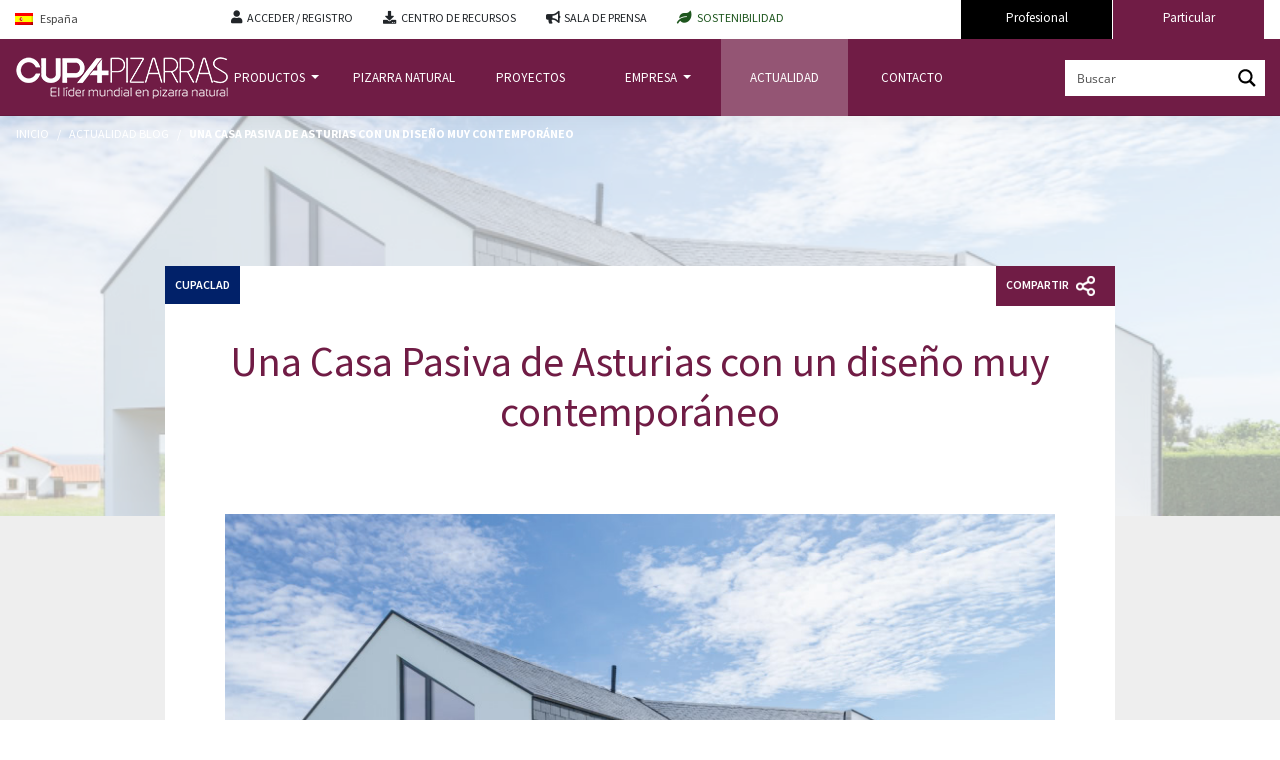

--- FILE ---
content_type: text/html; charset=UTF-8
request_url: https://www.cupapizarras.com/es/actualidad/casa-pasiva-asturias-diseno-contemporaneo/
body_size: 77525
content:
<!DOCTYPE html>
<html lang="es">
<head><meta charset="UTF-8"><script>if(navigator.userAgent.match(/MSIE|Internet Explorer/i)||navigator.userAgent.match(/Trident\/7\..*?rv:11/i)){var href=document.location.href;if(!href.match(/[?&]nowprocket/)){if(href.indexOf("?")==-1){if(href.indexOf("#")==-1){document.location.href=href+"?nowprocket=1"}else{document.location.href=href.replace("#","?nowprocket=1#")}}else{if(href.indexOf("#")==-1){document.location.href=href+"&nowprocket=1"}else{document.location.href=href.replace("#","&nowprocket=1#")}}}}</script><script>(()=>{class RocketLazyLoadScripts{constructor(){this.v="2.0.4",this.userEvents=["keydown","keyup","mousedown","mouseup","mousemove","mouseover","mouseout","touchmove","touchstart","touchend","touchcancel","wheel","click","dblclick","input"],this.attributeEvents=["onblur","onclick","oncontextmenu","ondblclick","onfocus","onmousedown","onmouseenter","onmouseleave","onmousemove","onmouseout","onmouseover","onmouseup","onmousewheel","onscroll","onsubmit"]}async t(){this.i(),this.o(),/iP(ad|hone)/.test(navigator.userAgent)&&this.h(),this.u(),this.l(this),this.m(),this.k(this),this.p(this),this._(),await Promise.all([this.R(),this.L()]),this.lastBreath=Date.now(),this.S(this),this.P(),this.D(),this.O(),this.M(),await this.C(this.delayedScripts.normal),await this.C(this.delayedScripts.defer),await this.C(this.delayedScripts.async),await this.T(),await this.F(),await this.j(),await this.A(),window.dispatchEvent(new Event("rocket-allScriptsLoaded")),this.everythingLoaded=!0,this.lastTouchEnd&&await new Promise(t=>setTimeout(t,500-Date.now()+this.lastTouchEnd)),this.I(),this.H(),this.U(),this.W()}i(){this.CSPIssue=sessionStorage.getItem("rocketCSPIssue"),document.addEventListener("securitypolicyviolation",t=>{this.CSPIssue||"script-src-elem"!==t.violatedDirective||"data"!==t.blockedURI||(this.CSPIssue=!0,sessionStorage.setItem("rocketCSPIssue",!0))},{isRocket:!0})}o(){window.addEventListener("pageshow",t=>{this.persisted=t.persisted,this.realWindowLoadedFired=!0},{isRocket:!0}),window.addEventListener("pagehide",()=>{this.onFirstUserAction=null},{isRocket:!0})}h(){let t;function e(e){t=e}window.addEventListener("touchstart",e,{isRocket:!0}),window.addEventListener("touchend",function i(o){o.changedTouches[0]&&t.changedTouches[0]&&Math.abs(o.changedTouches[0].pageX-t.changedTouches[0].pageX)<10&&Math.abs(o.changedTouches[0].pageY-t.changedTouches[0].pageY)<10&&o.timeStamp-t.timeStamp<200&&(window.removeEventListener("touchstart",e,{isRocket:!0}),window.removeEventListener("touchend",i,{isRocket:!0}),"INPUT"===o.target.tagName&&"text"===o.target.type||(o.target.dispatchEvent(new TouchEvent("touchend",{target:o.target,bubbles:!0})),o.target.dispatchEvent(new MouseEvent("mouseover",{target:o.target,bubbles:!0})),o.target.dispatchEvent(new PointerEvent("click",{target:o.target,bubbles:!0,cancelable:!0,detail:1,clientX:o.changedTouches[0].clientX,clientY:o.changedTouches[0].clientY})),event.preventDefault()))},{isRocket:!0})}q(t){this.userActionTriggered||("mousemove"!==t.type||this.firstMousemoveIgnored?"keyup"===t.type||"mouseover"===t.type||"mouseout"===t.type||(this.userActionTriggered=!0,this.onFirstUserAction&&this.onFirstUserAction()):this.firstMousemoveIgnored=!0),"click"===t.type&&t.preventDefault(),t.stopPropagation(),t.stopImmediatePropagation(),"touchstart"===this.lastEvent&&"touchend"===t.type&&(this.lastTouchEnd=Date.now()),"click"===t.type&&(this.lastTouchEnd=0),this.lastEvent=t.type,t.composedPath&&t.composedPath()[0].getRootNode()instanceof ShadowRoot&&(t.rocketTarget=t.composedPath()[0]),this.savedUserEvents.push(t)}u(){this.savedUserEvents=[],this.userEventHandler=this.q.bind(this),this.userEvents.forEach(t=>window.addEventListener(t,this.userEventHandler,{passive:!1,isRocket:!0})),document.addEventListener("visibilitychange",this.userEventHandler,{isRocket:!0})}U(){this.userEvents.forEach(t=>window.removeEventListener(t,this.userEventHandler,{passive:!1,isRocket:!0})),document.removeEventListener("visibilitychange",this.userEventHandler,{isRocket:!0}),this.savedUserEvents.forEach(t=>{(t.rocketTarget||t.target).dispatchEvent(new window[t.constructor.name](t.type,t))})}m(){const t="return false",e=Array.from(this.attributeEvents,t=>"data-rocket-"+t),i="["+this.attributeEvents.join("],[")+"]",o="[data-rocket-"+this.attributeEvents.join("],[data-rocket-")+"]",s=(e,i,o)=>{o&&o!==t&&(e.setAttribute("data-rocket-"+i,o),e["rocket"+i]=new Function("event",o),e.setAttribute(i,t))};new MutationObserver(t=>{for(const n of t)"attributes"===n.type&&(n.attributeName.startsWith("data-rocket-")||this.everythingLoaded?n.attributeName.startsWith("data-rocket-")&&this.everythingLoaded&&this.N(n.target,n.attributeName.substring(12)):s(n.target,n.attributeName,n.target.getAttribute(n.attributeName))),"childList"===n.type&&n.addedNodes.forEach(t=>{if(t.nodeType===Node.ELEMENT_NODE)if(this.everythingLoaded)for(const i of[t,...t.querySelectorAll(o)])for(const t of i.getAttributeNames())e.includes(t)&&this.N(i,t.substring(12));else for(const e of[t,...t.querySelectorAll(i)])for(const t of e.getAttributeNames())this.attributeEvents.includes(t)&&s(e,t,e.getAttribute(t))})}).observe(document,{subtree:!0,childList:!0,attributeFilter:[...this.attributeEvents,...e]})}I(){this.attributeEvents.forEach(t=>{document.querySelectorAll("[data-rocket-"+t+"]").forEach(e=>{this.N(e,t)})})}N(t,e){const i=t.getAttribute("data-rocket-"+e);i&&(t.setAttribute(e,i),t.removeAttribute("data-rocket-"+e))}k(t){Object.defineProperty(HTMLElement.prototype,"onclick",{get(){return this.rocketonclick||null},set(e){this.rocketonclick=e,this.setAttribute(t.everythingLoaded?"onclick":"data-rocket-onclick","this.rocketonclick(event)")}})}S(t){function e(e,i){let o=e[i];e[i]=null,Object.defineProperty(e,i,{get:()=>o,set(s){t.everythingLoaded?o=s:e["rocket"+i]=o=s}})}e(document,"onreadystatechange"),e(window,"onload"),e(window,"onpageshow");try{Object.defineProperty(document,"readyState",{get:()=>t.rocketReadyState,set(e){t.rocketReadyState=e},configurable:!0}),document.readyState="loading"}catch(t){console.log("WPRocket DJE readyState conflict, bypassing")}}l(t){this.originalAddEventListener=EventTarget.prototype.addEventListener,this.originalRemoveEventListener=EventTarget.prototype.removeEventListener,this.savedEventListeners=[],EventTarget.prototype.addEventListener=function(e,i,o){o&&o.isRocket||!t.B(e,this)&&!t.userEvents.includes(e)||t.B(e,this)&&!t.userActionTriggered||e.startsWith("rocket-")||t.everythingLoaded?t.originalAddEventListener.call(this,e,i,o):(t.savedEventListeners.push({target:this,remove:!1,type:e,func:i,options:o}),"mouseenter"!==e&&"mouseleave"!==e||t.originalAddEventListener.call(this,e,t.savedUserEvents.push,o))},EventTarget.prototype.removeEventListener=function(e,i,o){o&&o.isRocket||!t.B(e,this)&&!t.userEvents.includes(e)||t.B(e,this)&&!t.userActionTriggered||e.startsWith("rocket-")||t.everythingLoaded?t.originalRemoveEventListener.call(this,e,i,o):t.savedEventListeners.push({target:this,remove:!0,type:e,func:i,options:o})}}J(t,e){this.savedEventListeners=this.savedEventListeners.filter(i=>{let o=i.type,s=i.target||window;return e!==o||t!==s||(this.B(o,s)&&(i.type="rocket-"+o),this.$(i),!1)})}H(){EventTarget.prototype.addEventListener=this.originalAddEventListener,EventTarget.prototype.removeEventListener=this.originalRemoveEventListener,this.savedEventListeners.forEach(t=>this.$(t))}$(t){t.remove?this.originalRemoveEventListener.call(t.target,t.type,t.func,t.options):this.originalAddEventListener.call(t.target,t.type,t.func,t.options)}p(t){let e;function i(e){return t.everythingLoaded?e:e.split(" ").map(t=>"load"===t||t.startsWith("load.")?"rocket-jquery-load":t).join(" ")}function o(o){function s(e){const s=o.fn[e];o.fn[e]=o.fn.init.prototype[e]=function(){return this[0]===window&&t.userActionTriggered&&("string"==typeof arguments[0]||arguments[0]instanceof String?arguments[0]=i(arguments[0]):"object"==typeof arguments[0]&&Object.keys(arguments[0]).forEach(t=>{const e=arguments[0][t];delete arguments[0][t],arguments[0][i(t)]=e})),s.apply(this,arguments),this}}if(o&&o.fn&&!t.allJQueries.includes(o)){const e={DOMContentLoaded:[],"rocket-DOMContentLoaded":[]};for(const t in e)document.addEventListener(t,()=>{e[t].forEach(t=>t())},{isRocket:!0});o.fn.ready=o.fn.init.prototype.ready=function(i){function s(){parseInt(o.fn.jquery)>2?setTimeout(()=>i.bind(document)(o)):i.bind(document)(o)}return"function"==typeof i&&(t.realDomReadyFired?!t.userActionTriggered||t.fauxDomReadyFired?s():e["rocket-DOMContentLoaded"].push(s):e.DOMContentLoaded.push(s)),o([])},s("on"),s("one"),s("off"),t.allJQueries.push(o)}e=o}t.allJQueries=[],o(window.jQuery),Object.defineProperty(window,"jQuery",{get:()=>e,set(t){o(t)}})}P(){const t=new Map;document.write=document.writeln=function(e){const i=document.currentScript,o=document.createRange(),s=i.parentElement;let n=t.get(i);void 0===n&&(n=i.nextSibling,t.set(i,n));const c=document.createDocumentFragment();o.setStart(c,0),c.appendChild(o.createContextualFragment(e)),s.insertBefore(c,n)}}async R(){return new Promise(t=>{this.userActionTriggered?t():this.onFirstUserAction=t})}async L(){return new Promise(t=>{document.addEventListener("DOMContentLoaded",()=>{this.realDomReadyFired=!0,t()},{isRocket:!0})})}async j(){return this.realWindowLoadedFired?Promise.resolve():new Promise(t=>{window.addEventListener("load",t,{isRocket:!0})})}M(){this.pendingScripts=[];this.scriptsMutationObserver=new MutationObserver(t=>{for(const e of t)e.addedNodes.forEach(t=>{"SCRIPT"!==t.tagName||t.noModule||t.isWPRocket||this.pendingScripts.push({script:t,promise:new Promise(e=>{const i=()=>{const i=this.pendingScripts.findIndex(e=>e.script===t);i>=0&&this.pendingScripts.splice(i,1),e()};t.addEventListener("load",i,{isRocket:!0}),t.addEventListener("error",i,{isRocket:!0}),setTimeout(i,1e3)})})})}),this.scriptsMutationObserver.observe(document,{childList:!0,subtree:!0})}async F(){await this.X(),this.pendingScripts.length?(await this.pendingScripts[0].promise,await this.F()):this.scriptsMutationObserver.disconnect()}D(){this.delayedScripts={normal:[],async:[],defer:[]},document.querySelectorAll("script[type$=rocketlazyloadscript]").forEach(t=>{t.hasAttribute("data-rocket-src")?t.hasAttribute("async")&&!1!==t.async?this.delayedScripts.async.push(t):t.hasAttribute("defer")&&!1!==t.defer||"module"===t.getAttribute("data-rocket-type")?this.delayedScripts.defer.push(t):this.delayedScripts.normal.push(t):this.delayedScripts.normal.push(t)})}async _(){await this.L();let t=[];document.querySelectorAll("script[type$=rocketlazyloadscript][data-rocket-src]").forEach(e=>{let i=e.getAttribute("data-rocket-src");if(i&&!i.startsWith("data:")){i.startsWith("//")&&(i=location.protocol+i);try{const o=new URL(i).origin;o!==location.origin&&t.push({src:o,crossOrigin:e.crossOrigin||"module"===e.getAttribute("data-rocket-type")})}catch(t){}}}),t=[...new Map(t.map(t=>[JSON.stringify(t),t])).values()],this.Y(t,"preconnect")}async G(t){if(await this.K(),!0!==t.noModule||!("noModule"in HTMLScriptElement.prototype))return new Promise(e=>{let i;function o(){(i||t).setAttribute("data-rocket-status","executed"),e()}try{if(navigator.userAgent.includes("Firefox/")||""===navigator.vendor||this.CSPIssue)i=document.createElement("script"),[...t.attributes].forEach(t=>{let e=t.nodeName;"type"!==e&&("data-rocket-type"===e&&(e="type"),"data-rocket-src"===e&&(e="src"),i.setAttribute(e,t.nodeValue))}),t.text&&(i.text=t.text),t.nonce&&(i.nonce=t.nonce),i.hasAttribute("src")?(i.addEventListener("load",o,{isRocket:!0}),i.addEventListener("error",()=>{i.setAttribute("data-rocket-status","failed-network"),e()},{isRocket:!0}),setTimeout(()=>{i.isConnected||e()},1)):(i.text=t.text,o()),i.isWPRocket=!0,t.parentNode.replaceChild(i,t);else{const i=t.getAttribute("data-rocket-type"),s=t.getAttribute("data-rocket-src");i?(t.type=i,t.removeAttribute("data-rocket-type")):t.removeAttribute("type"),t.addEventListener("load",o,{isRocket:!0}),t.addEventListener("error",i=>{this.CSPIssue&&i.target.src.startsWith("data:")?(console.log("WPRocket: CSP fallback activated"),t.removeAttribute("src"),this.G(t).then(e)):(t.setAttribute("data-rocket-status","failed-network"),e())},{isRocket:!0}),s?(t.fetchPriority="high",t.removeAttribute("data-rocket-src"),t.src=s):t.src="data:text/javascript;base64,"+window.btoa(unescape(encodeURIComponent(t.text)))}}catch(i){t.setAttribute("data-rocket-status","failed-transform"),e()}});t.setAttribute("data-rocket-status","skipped")}async C(t){const e=t.shift();return e?(e.isConnected&&await this.G(e),this.C(t)):Promise.resolve()}O(){this.Y([...this.delayedScripts.normal,...this.delayedScripts.defer,...this.delayedScripts.async],"preload")}Y(t,e){this.trash=this.trash||[];let i=!0;var o=document.createDocumentFragment();t.forEach(t=>{const s=t.getAttribute&&t.getAttribute("data-rocket-src")||t.src;if(s&&!s.startsWith("data:")){const n=document.createElement("link");n.href=s,n.rel=e,"preconnect"!==e&&(n.as="script",n.fetchPriority=i?"high":"low"),t.getAttribute&&"module"===t.getAttribute("data-rocket-type")&&(n.crossOrigin=!0),t.crossOrigin&&(n.crossOrigin=t.crossOrigin),t.integrity&&(n.integrity=t.integrity),t.nonce&&(n.nonce=t.nonce),o.appendChild(n),this.trash.push(n),i=!1}}),document.head.appendChild(o)}W(){this.trash.forEach(t=>t.remove())}async T(){try{document.readyState="interactive"}catch(t){}this.fauxDomReadyFired=!0;try{await this.K(),this.J(document,"readystatechange"),document.dispatchEvent(new Event("rocket-readystatechange")),await this.K(),document.rocketonreadystatechange&&document.rocketonreadystatechange(),await this.K(),this.J(document,"DOMContentLoaded"),document.dispatchEvent(new Event("rocket-DOMContentLoaded")),await this.K(),this.J(window,"DOMContentLoaded"),window.dispatchEvent(new Event("rocket-DOMContentLoaded"))}catch(t){console.error(t)}}async A(){try{document.readyState="complete"}catch(t){}try{await this.K(),this.J(document,"readystatechange"),document.dispatchEvent(new Event("rocket-readystatechange")),await this.K(),document.rocketonreadystatechange&&document.rocketonreadystatechange(),await this.K(),this.J(window,"load"),window.dispatchEvent(new Event("rocket-load")),await this.K(),window.rocketonload&&window.rocketonload(),await this.K(),this.allJQueries.forEach(t=>t(window).trigger("rocket-jquery-load")),await this.K(),this.J(window,"pageshow");const t=new Event("rocket-pageshow");t.persisted=this.persisted,window.dispatchEvent(t),await this.K(),window.rocketonpageshow&&window.rocketonpageshow({persisted:this.persisted})}catch(t){console.error(t)}}async K(){Date.now()-this.lastBreath>45&&(await this.X(),this.lastBreath=Date.now())}async X(){return document.hidden?new Promise(t=>setTimeout(t)):new Promise(t=>requestAnimationFrame(t))}B(t,e){return e===document&&"readystatechange"===t||(e===document&&"DOMContentLoaded"===t||(e===window&&"DOMContentLoaded"===t||(e===window&&"load"===t||e===window&&"pageshow"===t)))}static run(){(new RocketLazyLoadScripts).t()}}RocketLazyLoadScripts.run()})();</script>
    
    <meta name="viewport" content="width=device-width, initial-scale=1">
    <meta http-equiv="X-UA-Compatible" content="IE=edge">
    <link rel="profile" href="http://gmpg.org/xfn/11">

	<script nowprocket>
		var wt_cli_ad_storage = 'granted';
		//set default value "denied" or "granted" 
		//for advertisement cookies storage

		var wt_cli_analytics_storage = 'granted';
		var wt_cli_functionality_storage = 'granted';
		var wt_cli_personalization_storage = 'granted';
		var wt_cli_security_storage = 'granted';
		var wt_cli_ad_user_data = 'granted';
		var wt_cli_ad_personalization = 'granted';

		var wt_cli_ad_category = 'advertisement';
		//set slug of advertisement cookie category 

		var wt_cli_analytics_category = 'analytics';
		//set slug of analytics cookie category

		var wt_cli_personalization_category = 'others';
		//set slug of personalization cookie category


		var redact_ad_data = false;
		// set "true" to increase the fidelity of advertising storage restrictions

		var wt_cli_bypass = 0;
		// for cookie scan support
		if( wt_cli_bypass ) {
			wt_cli_ad_storage = wt_cli_analytics_storage = 'granted';
		}
		window.dataLayer = window.dataLayer || [];
		function gtag(){dataLayer.push(arguments);}
		gtag('consent', 'default', {
			'ad_storage': wt_cli_ad_storage,
			'analytics_storage': wt_cli_analytics_storage,
			'functionality_storage': wt_cli_functionality_storage,
			'personalization_storage': wt_cli_personalization_storage,
			'security_storage': wt_cli_security_storage ,
			'ad_user_data': wt_cli_ad_user_data,
			'ad_personalization': wt_cli_ad_personalization
		});
		set_ads_data_redaction();
		
		function CookieLawInfo_Accept_Callback() {
			wt_cli_ad_storage = 'granted';
			wt_cli_analytics_storage = 'granted';
			wt_cli_functionality_storage = 'granted';
			wt_cli_personalization_storage = 'granted';
			wt_cli_security_storage  = 'granted';
			wt_cli_ad_user_data  = 'granted';
			wt_cli_ad_personalization  = 'granted';

			var pathArray=window.location.pathname.split("/");
			var country = pathArray[1];

			if(CLI.consent[wt_cli_ad_category + "_" + country] == false) {
				wt_cli_ad_storage = 'denied';
				wt_cli_ad_user_data = 'denied';
				wt_cli_ad_personalization = 'denied';
			}
			if(CLI.consent[wt_cli_analytics_category + "_" + country] == false) {
				wt_cli_analytics_storage = 'denied';
			}
			if(CLI.consent[wt_cli_personalization_category + "_" + country] == false) {
				wt_cli_personalization_storage = 'denied';
			}

			gtag('consent', 'update', {
				'ad_storage': wt_cli_ad_storage,
				'analytics_storage': wt_cli_analytics_storage,
				'functionality_storage': wt_cli_functionality_storage,
				'personalization_storage': wt_cli_personalization_storage,
				'security_storage': wt_cli_security_storage,
				'ad_user_data': wt_cli_ad_user_data,
				'ad_personalization': wt_cli_ad_personalization

			});
			set_ads_data_redaction();
		} 
		function set_ads_data_redaction() {
			if(redact_ad_data && wt_cli_ad_storage == 'denied') {
				gtag('set', 'ads_data_redaction', true);
			}
		}
	</script>
	
<!-- Google tag (gtag.js) -->
<script nowprocket async src="https://www.googletagmanager.com/gtag/js?id=G-E48G03XTL2"></script>
<script nowprocket id="tag-ga4">
  window.dataLayer = window.dataLayer || [];
  function gtag(){dataLayer.push(arguments);}
  gtag('js', new Date());

  gtag('config', 'G-E48G03XTL2');
</script>

<!-- Google Tag Manager -->
<script type="rocketlazyloadscript">(function(w,d,s,l,i){w[l]=w[l]||[];w[l].push({'gtm.start':
new Date().getTime(),event:'gtm.js'});var f=d.getElementsByTagName(s)[0],
j=d.createElement(s),dl=l!='dataLayer'?'&l='+l:'';j.async=true;j.src=
'https://www.googletagmanager.com/gtm.js?id='+i+dl;f.parentNode.insertBefore(j,f);
})(window,document,'script','dataLayer','GTM-NJKM8TW');</script>
<!-- End Google Tag Manager -->

<meta name='robots' content='index, follow, max-image-preview:large, max-snippet:-1, max-video-preview:-1' />

	<title>Una Casa Pasiva de Asturias con un diseño muy contemporáneo | Cupa Pizarras</title>
<style id="wpr-usedcss">img:is([sizes=auto i],[sizes^="auto," i]){contain-intrinsic-size:3000px 1500px}@font-face{font-family:'Open Sans';font-style:normal;font-weight:400;font-stretch:100%;font-display:swap;src:url(https://fonts.gstatic.com/s/opensans/v44/memvYaGs126MiZpBA-UvWbX2vVnXBbObj2OVTS-muw.woff2) format('woff2');unicode-range:U+0000-00FF,U+0131,U+0152-0153,U+02BB-02BC,U+02C6,U+02DA,U+02DC,U+0304,U+0308,U+0329,U+2000-206F,U+20AC,U+2122,U+2191,U+2193,U+2212,U+2215,U+FEFF,U+FFFD}@font-face{font-family:'Open Sans';font-style:normal;font-weight:600;font-stretch:100%;font-display:swap;src:url(https://fonts.gstatic.com/s/opensans/v44/memvYaGs126MiZpBA-UvWbX2vVnXBbObj2OVTS-muw.woff2) format('woff2');unicode-range:U+0000-00FF,U+0131,U+0152-0153,U+02BB-02BC,U+02C6,U+02DA,U+02DC,U+0304,U+0308,U+0329,U+2000-206F,U+20AC,U+2122,U+2191,U+2193,U+2212,U+2215,U+FEFF,U+FFFD}@font-face{font-family:'Open Sans';font-style:normal;font-weight:700;font-stretch:100%;font-display:swap;src:url(https://fonts.gstatic.com/s/opensans/v44/memvYaGs126MiZpBA-UvWbX2vVnXBbObj2OVTS-muw.woff2) format('woff2');unicode-range:U+0000-00FF,U+0131,U+0152-0153,U+02BB-02BC,U+02C6,U+02DA,U+02DC,U+0304,U+0308,U+0329,U+2000-206F,U+20AC,U+2122,U+2191,U+2193,U+2212,U+2215,U+FEFF,U+FFFD}@font-face{font-family:'Open Sans';font-style:normal;font-weight:800;font-stretch:100%;font-display:swap;src:url(https://fonts.gstatic.com/s/opensans/v44/memvYaGs126MiZpBA-UvWbX2vVnXBbObj2OVTS-muw.woff2) format('woff2');unicode-range:U+0000-00FF,U+0131,U+0152-0153,U+02BB-02BC,U+02C6,U+02DA,U+02DC,U+0304,U+0308,U+0329,U+2000-206F,U+20AC,U+2122,U+2191,U+2193,U+2212,U+2215,U+FEFF,U+FFFD}.scriptlesssocialsharing{box-sizing:border-box;margin:18px auto}.scriptlesssocialsharing a.button{border:none;border-radius:0;box-shadow:none;color:#fff;line-height:1;margin:0;text-align:center;text-decoration:none}.scriptlesssocialsharing a.button:hover{color:#fff}.scriptlesssocialsharing .screen-reader-text{position:absolute;clip:rect(1px,1px,1px,1px);height:1px;width:1px;border:0;overflow:hidden}.scriptlesssocialsharing__buttons{display:flex;flex-wrap:wrap}.scriptlesssocialsharing__buttons a.button{border:1px solid;display:flex;justify-content:center;align-items:center}.scriptlesssocialsharing__icon{display:inline-block;fill:currentColor;font-size:18px;height:1em;width:1em}.scriptlesssocialsharing .button.email{background-color:rgba(51,51,51,.8)}.scriptlesssocialsharing .button.email:hover{background-color:#333}.scriptlesssocialsharing .button.twitter{background-color:rgba(20,23,26,.8)}.scriptlesssocialsharing .button.twitter:hover{background-color:#14171a}.scriptlesssocialsharing .button.facebook{background-color:rgba(59,89,152,.8)}.scriptlesssocialsharing .button.facebook:hover{background-color:#3b5998}.scriptlesssocialsharing .button.linkedin{background-color:rgba(0,119,181,.8)}.scriptlesssocialsharing .button.linkedin:hover{background-color:#0077b5}.scriptlesssocialsharing .button.pinterest{background-color:rgba(189,8,28,.8)}.scriptlesssocialsharing .button.pinterest:hover{background-color:#bd081c}.scriptlesssocialsharing .button.reddit{background-color:rgba(255,69,0,.8)}.scriptlesssocialsharing .button.reddit:hover{background-color:#ff4500}.scriptlesssocialsharing .button.whatsapp{background-color:rgba(37,211,102,.8)}.scriptlesssocialsharing .button.whatsapp:hover{background-color:#25d366}.scriptlesssocialsharing .button.pocket{background-color:rgba(239,64,86,.8)}.scriptlesssocialsharing .button.pocket:hover{background-color:#ef4056}.scriptlesssocialsharing .button.telegram{background-color:rgba(0,136,204,.8)}.scriptlesssocialsharing .button.telegram:hover{background-color:#08c}@media print{.scriptlesssocialsharing{display:none}}.scriptlesssocialsharing__buttons a.button{padding:10px;flex:0}.wpml-ls-legacy-dropdown{width:15.5em;max-width:100%}.wpml-ls-legacy-dropdown>ul{position:relative;padding:0;margin:0!important;list-style-type:none}.wpml-ls-legacy-dropdown .wpml-ls-current-language:focus .wpml-ls-sub-menu,.wpml-ls-legacy-dropdown .wpml-ls-current-language:hover .wpml-ls-sub-menu{visibility:visible}.wpml-ls-legacy-dropdown .wpml-ls-item{padding:0;margin:0;list-style-type:none}.wpml-ls-legacy-dropdown a{display:block;text-decoration:none;color:#444;border:1px solid #cdcdcd;background-color:#fff;padding:5px 10px;line-height:1}.wpml-ls-legacy-dropdown a span{vertical-align:middle}.wpml-ls-legacy-dropdown a.wpml-ls-item-toggle{position:relative;padding-right:calc(10px + 1.4em)}.wpml-ls-legacy-dropdown a.wpml-ls-item-toggle:after{content:"";vertical-align:middle;display:inline-block;border:.35em solid transparent;border-top:.5em solid;position:absolute;right:10px;top:calc(50% - .175em)}.wpml-ls-legacy-dropdown .wpml-ls-current-language:hover>a,.wpml-ls-legacy-dropdown a:focus,.wpml-ls-legacy-dropdown a:hover{color:#000;background:#eee}.wpml-ls-legacy-dropdown .wpml-ls-sub-menu{visibility:hidden;position:absolute;top:100%;right:0;left:0;border-top:1px solid #cdcdcd;padding:0;margin:0;list-style-type:none;z-index:101}.wpml-ls-legacy-dropdown .wpml-ls-sub-menu a{border-width:0 1px 1px}.wpml-ls-legacy-dropdown .wpml-ls-flag{display:inline;vertical-align:middle}.wpml-ls-legacy-dropdown .wpml-ls-flag+span{margin-left:.4em}.wpml-ls-statics-shortcode_actions{background-color:#fff}.wpml-ls-statics-shortcode_actions,.wpml-ls-statics-shortcode_actions .wpml-ls-sub-menu,.wpml-ls-statics-shortcode_actions a{border-color:#cdcdcd}.wpml-ls-statics-shortcode_actions .wpml-ls-sub-menu a,.wpml-ls-statics-shortcode_actions .wpml-ls-sub-menu a:link,.wpml-ls-statics-shortcode_actions a,.wpml-ls-statics-shortcode_actions li:not(.wpml-ls-current-language) .wpml-ls-link,.wpml-ls-statics-shortcode_actions li:not(.wpml-ls-current-language) .wpml-ls-link:link{color:#444;background-color:#fff}.wpml-ls-statics-shortcode_actions .wpml-ls-sub-menu a:focus,.wpml-ls-statics-shortcode_actions .wpml-ls-sub-menu a:hover,.wpml-ls-statics-shortcode_actions .wpml-ls-sub-menu a:link:focus,.wpml-ls-statics-shortcode_actions .wpml-ls-sub-menu a:link:hover{color:#000;background-color:#eee}.wpml-ls-statics-shortcode_actions .wpml-ls-current-language>a{color:#444;background-color:#fff}.wpml-ls-statics-shortcode_actions .wpml-ls-current-language:hover>a,.wpml-ls-statics-shortcode_actions .wpml-ls-current-language>a:focus{color:#000;background-color:#eee}body{margin:0;-webkit-font-smoothing:auto}progress,video{display:inline-block;vertical-align:baseline}[hidden],template{display:none}a{background-color:transparent}a:active,a:hover{outline:0}sup{font-size:75%;line-height:0;position:relative;vertical-align:baseline}img{border:0}svg:not(:root){overflow:hidden}button{overflow:visible}button,html input[type=button],input[type=reset],input[type=submit]{-webkit-appearance:button;cursor:pointer}button[disabled],html input[disabled]{cursor:default}button::-moz-focus-inner,input::-moz-focus-inner{border:0;padding:0}input{line-height:normal}input[type=number]::-webkit-inner-spin-button,input[type=number]::-webkit-outer-spin-button{height:auto}input[type=search]::-webkit-search-cancel-button,input[type=search]::-webkit-search-decoration{-webkit-appearance:none}fieldset{border:1px solid silver;margin:0 2px;padding:.35em .625em .75em}legend{border:0;padding:0}textarea{overflow:auto}optgroup{font-weight:700}table{border-collapse:collapse;border-spacing:0}h1,h2,h3,h4{clear:both;color:#24292e;font-weight:600;margin-top:24px;margin-bottom:15px}h1{font-size:32px;padding-bottom:10px}h2{font-size:24px;padding-bottom:.3em;line-height:1.25}h3{font-size:18px;line-height:25px}h4{font-size:16px;line-height:20px}p{margin-bottom:1.5em}body{background:#fff}img{height:auto;max-width:100%}table{margin:0 0 1.5em;width:100%}header#masthead{margin-bottom:0;background-color:#563d7c;box-shadow:0 .5rem 1rem rgba(0,0,0,.05),inset 0 -1px 0 rgba(0,0,0,.1);padding:.74rem 1rem}.navbar-brand>a{color:rgba(0,0,0,.9);font-size:1.1rem;outline:0;text-decoration:none;color:#fff;font-weight:700}.navbar-brand>a:hover,.navbar-brand>a:visited{text-decoration:none}#masthead nav{padding-left:0;padding-right:0}body:not(.theme-preset-active) #masthead .navbar-nav>li>a{color:#cdbfe3;padding:.5rem;font-weight:500;font-size:.875rem}body:not(.theme-preset-active) #masthead .navbar-nav>li>a:hover{color:#fff;font-weight:600}.navbar-brand{height:auto}.dropdown-menu .dropdown-toggle::after{border-bottom:.3em solid transparent;border-left:.3em solid;border-top:.3em solid transparent}.dropdown.menu-item-has-children .dropdown.menu-item-has-children{position:relative}.dropdown.menu-item-has-children .dropdown.menu-item-has-children>.dropdown-menu{top:0;left:100%;margin-top:-6px;margin-left:-1px;-webkit-border-radius:0 6px 6px 6px;-moz-border-radius:0 6px 6px;border-radius:0 6px 6px 6px}.dropdown.menu-item-has-children .dropdown.menu-item-has-children:hover>.dropdown-menu{display:block}.dropdown.menu-item-has-children .dropdown.menu-item-has-children>a:after{display:block;content:" ";float:right;width:0;height:0;border-color:transparent;border-style:solid;border-width:5px 0 5px 5px;border-left-color:#ccc;margin-top:5px;margin-right:-10px}.dropdown.menu-item-has-children .dropdown.menu-item-has-children:hover>a:after{border-left-color:#fff}.menu-toggle{display:block}.dropdown-item{line-height:1.2;padding-bottom:.313rem;padding-top:.313rem}.dropdown-menu{min-width:12.5rem}.dropdown-menu .dropdown-item{white-space:normal;background:0 0;line-height:1.6}.dropdown-menu .dropdown-item:hover{background:0 0}@media screen and (min-width:37.5em){.menu-toggle{display:none}}@media screen and (min-width:769px){.dropdown-menu li>.dropdown-menu{right:-9.875rem;top:1.375rem}}@media screen and (max-width:991px){.navbar-nav .dropdown-menu{border:none;margin-left:1.25rem;padding:0}.dropdown-menu li a{padding:0}#masthead .navbar-nav>li>a{padding-bottom:.625rem;padding-top:.313rem}.navbar-light .navbar-toggler{border:none;outline:0}}.screen-reader-text{clip:rect(1px,1px,1px,1px);position:absolute!important;height:1px;width:1px;overflow:hidden;word-wrap:normal!important}.screen-reader-text:focus{background-color:#f1f1f1;border-radius:3px;box-shadow:0 0 2px 2px rgba(0,0,0,.6);clip:auto!important;color:#21759b;display:block;font-size:14px;font-size:.875rem;font-weight:700;height:auto;left:.313rem;line-height:normal;padding:.938rem 1.438rem .875rem;text-decoration:none;top:.313rem;width:auto;z-index:100000}#content[tabindex="-1"]:focus{outline:0}.site-footer:after,.site-footer:before,.site-header:after,.site-header:before{content:"";display:table;table-layout:fixed}.site-footer:after,.site-header:after{clear:both}.widget{margin:0 0 1.5em;font-size:.875rem}.widget select{max-width:100%}.nav>li>a:focus,.nav>li>a:hover{background-color:#eee;text-decoration:none}.post.hentry{margin-bottom:4rem}embed,iframe,object{max-width:100%}.gallery{margin-bottom:1.5em}footer#colophon{font-size:85%}body:not(.theme-preset-active) footer#colophon{color:#99979c;background-color:#f7f7f7}footer#colophon a{color:inherit}@media screen and (max-width:767px){#masthead .navbar-nav>li>a{padding-bottom:.938rem;padding-top:.938rem}}@media only screen and (max-width:1280px){html{font-size:95%}}@media screen and (max-width:1199px){.navbar-nav .dropdown-menu{background:0 0;box-shadow:none;border:none}}@media only screen and (max-width:1024px){html{font-size:90%}}@media only screen and (max-width:960px){html{font-size:85%}}@media only screen and (max-width:768px){html{font-size:80%}}@media only screen and (max-width:480px){html{font-size:75%}}:root{--blue:#007bff;--indigo:#6610f2;--purple:#6f42c1;--pink:#e83e8c;--red:#dc3545;--orange:#fd7e14;--yellow:#ffc107;--green:#28a745;--teal:#20c997;--cyan:#17a2b8;--white:#fff;--gray:#6c757d;--gray-dark:#343a40;--primary:#007bff;--secondary:#6c757d;--success:#28a745;--info:#17a2b8;--warning:#ffc107;--danger:#dc3545;--light:#f8f9fa;--dark:#343a40;--breakpoint-xs:0;--breakpoint-sm:576px;--breakpoint-md:768px;--breakpoint-lg:992px;--breakpoint-xl:1200px;--font-family-sans-serif:-apple-system,BlinkMacSystemFont,"Segoe UI",Roboto,"Helvetica Neue",Arial,"Noto Sans",sans-serif,"Apple Color Emoji","Segoe UI Emoji","Segoe UI Symbol","Noto Color Emoji";--font-family-monospace:SFMono-Regular,Menlo,Monaco,Consolas,"Liberation Mono","Courier New",monospace}*,::after,::before{box-sizing:border-box}html{font-family:sans-serif;line-height:1.15;-webkit-text-size-adjust:100%;-webkit-tap-highlight-color:transparent}article,footer,header,main,nav,section{display:block}body{margin:0;font-family:-apple-system,BlinkMacSystemFont,"Segoe UI",Roboto,"Helvetica Neue",Arial,"Noto Sans",sans-serif,"Apple Color Emoji","Segoe UI Emoji","Segoe UI Symbol","Noto Color Emoji";font-size:1rem;font-weight:400;line-height:1.5;color:#212529;text-align:left;background-color:#fff}[tabindex="-1"]:focus:not(:focus-visible){outline:0!important}h1,h2,h3,h4{margin-top:0;margin-bottom:.5rem}p{margin-top:0;margin-bottom:1rem}address{margin-bottom:1rem;font-style:normal;line-height:inherit}dl,ul{margin-top:0;margin-bottom:1rem}ul ul{margin-bottom:0}dt{font-weight:700}strong{font-weight:bolder}sup{position:relative;font-size:75%;line-height:0;vertical-align:baseline}sup{top:-.5em}a{color:#007bff;text-decoration:none;background-color:transparent}a:hover{color:#0056b3;text-decoration:underline}a:not([href]):not([class]){color:inherit;text-decoration:none}a:not([href]):not([class]):hover{color:inherit;text-decoration:none}code{font-family:SFMono-Regular,Menlo,Monaco,Consolas,"Liberation Mono","Courier New",monospace;font-size:1em}img{vertical-align:middle;border-style:none}svg{overflow:hidden;vertical-align:middle}table{border-collapse:collapse}caption{padding-top:.75rem;padding-bottom:.75rem;color:#6c757d;text-align:left;caption-side:bottom}label{display:inline-block;margin-bottom:.5rem}button{border-radius:0}button:focus{outline:dotted 1px;outline:-webkit-focus-ring-color auto 5px}button,input,optgroup,select,textarea{margin:0;font-family:inherit;font-size:inherit;line-height:inherit}button,input{overflow:visible}button,select{text-transform:none}[role=button]{cursor:pointer}select{word-wrap:normal}[type=button],[type=reset],[type=submit],button{-webkit-appearance:button}[type=button]:not(:disabled),[type=reset]:not(:disabled),[type=submit]:not(:disabled),button:not(:disabled){cursor:pointer}[type=button]::-moz-focus-inner,[type=reset]::-moz-focus-inner,[type=submit]::-moz-focus-inner,button::-moz-focus-inner{padding:0;border-style:none}input[type=checkbox],input[type=radio]{box-sizing:border-box;padding:0}textarea{overflow:auto;resize:vertical}fieldset{min-width:0;padding:0;margin:0;border:0}legend{display:block;width:100%;max-width:100%;padding:0;margin-bottom:.5rem;font-size:1.5rem;line-height:inherit;color:inherit;white-space:normal}progress{vertical-align:baseline}[type=number]::-webkit-inner-spin-button,[type=number]::-webkit-outer-spin-button{height:auto}[type=search]{outline-offset:-2px;-webkit-appearance:none}[type=search]::-webkit-search-decoration{-webkit-appearance:none}::-webkit-file-upload-button{font:inherit;-webkit-appearance:button}template{display:none}[hidden]{display:none!important}.h3,h1,h2,h3,h4{margin-bottom:.5rem;font-weight:500;line-height:1.2}h1{font-size:2.5rem}h2{font-size:2rem}.h3,h3{font-size:1.75rem}h4{font-size:1.5rem}code{font-size:87.5%;color:#e83e8c;word-wrap:break-word}a>code{color:inherit}.container,.container-fluid{width:100%;padding-right:15px;padding-left:15px;margin-right:auto;margin-left:auto}@media (min-width:576px){.container{max-width:540px}}@media (min-width:768px){.container{max-width:720px}}@media (min-width:992px){.container{max-width:960px}}@media (min-width:1200px){.container{max-width:1140px}}.row{display:-ms-flexbox;display:flex;-ms-flex-wrap:wrap;flex-wrap:wrap;margin-right:-15px;margin-left:-15px}.col,.col-lg-10,.col-lg-12,.col-lg-2,.col-lg-3,.col-lg-6,.col-md-12,.col-sm-10,.col-sm-12,.col-sm-2{position:relative;width:100%;padding-right:15px;padding-left:15px}.col{-ms-flex-preferred-size:0;flex-basis:0;-ms-flex-positive:1;flex-grow:1;max-width:100%}@media (min-width:576px){.col-sm-2{-ms-flex:0 0 16.666667%;flex:0 0 16.666667%;max-width:16.666667%}.col-sm-10{-ms-flex:0 0 83.333333%;flex:0 0 83.333333%;max-width:83.333333%}.col-sm-12{-ms-flex:0 0 100%;flex:0 0 100%;max-width:100%}}@media (min-width:768px){.col-md-12{-ms-flex:0 0 100%;flex:0 0 100%;max-width:100%}}@media (min-width:992px){.col-lg-2{-ms-flex:0 0 16.666667%;flex:0 0 16.666667%;max-width:16.666667%}.col-lg-3{-ms-flex:0 0 25%;flex:0 0 25%;max-width:25%}.col-lg-6{-ms-flex:0 0 50%;flex:0 0 50%;max-width:50%}.col-lg-10{-ms-flex:0 0 83.333333%;flex:0 0 83.333333%;max-width:83.333333%}.col-lg-12{-ms-flex:0 0 100%;flex:0 0 100%;max-width:100%}}.table{width:100%;margin-bottom:1rem;color:#212529}.table tbody+tbody{border-top:2px solid #dee2e6}.form-control{display:block;width:100%;height:calc(1.5em + .75rem + 2px);padding:.375rem .75rem;font-size:1rem;font-weight:400;line-height:1.5;color:#495057;background-color:#fff;background-clip:padding-box;border:1px solid #ced4da;border-radius:.25rem;transition:border-color .15s ease-in-out,box-shadow .15s ease-in-out}@media (prefers-reduced-motion:reduce){.form-control{transition:none}}.form-control::-ms-expand{background-color:transparent;border:0}.form-control:-moz-focusring{color:transparent;text-shadow:0 0 0 #495057}.form-control:focus{color:#495057;background-color:#fff;border-color:#80bdff;outline:0;box-shadow:0 0 0 .2rem rgba(0,123,255,.25)}.form-control::-webkit-input-placeholder{color:#6c757d;opacity:1}.form-control::-moz-placeholder{color:#6c757d;opacity:1}.form-control:-ms-input-placeholder{color:#6c757d;opacity:1}.form-control::-ms-input-placeholder{color:#6c757d;opacity:1}.form-control::placeholder{color:#6c757d;opacity:1}.form-control:disabled{background-color:#e9ecef;opacity:1}input[type=time].form-control{-webkit-appearance:none;-moz-appearance:none;appearance:none}select.form-control:focus::-ms-value{color:#495057;background-color:#fff}select.form-control[multiple],select.form-control[size]{height:auto}textarea.form-control{height:auto}.form-check-label{margin-bottom:0}.btn{display:inline-block;font-weight:400;color:#212529;text-align:center;vertical-align:middle;-webkit-user-select:none;-moz-user-select:none;-ms-user-select:none;user-select:none;background-color:transparent;border:1px solid transparent;padding:.375rem .75rem;font-size:1rem;line-height:1.5;border-radius:.25rem;transition:color .15s ease-in-out,background-color .15s ease-in-out,border-color .15s ease-in-out,box-shadow .15s ease-in-out}@media (prefers-reduced-motion:reduce){.btn{transition:none}}.btn:hover{color:#212529;text-decoration:none}.btn.focus,.btn:focus{outline:0;box-shadow:0 0 0 .2rem rgba(0,123,255,.25)}.btn.disabled,.btn:disabled{opacity:.65}.btn:not(:disabled):not(.disabled){cursor:pointer}a.btn.disabled,fieldset:disabled a.btn{pointer-events:none}.fade{transition:opacity .15s linear}@media (prefers-reduced-motion:reduce){.fade{transition:none}}.fade:not(.show){opacity:0}.collapse:not(.show){display:none}.collapsing{position:relative;height:0;overflow:hidden;transition:height .35s ease}.dropdown,.dropleft,.dropright,.dropup{position:relative}.dropdown-toggle{white-space:nowrap}.dropdown-toggle::after{display:inline-block;margin-left:.255em;vertical-align:.255em;content:"";border-top:.3em solid;border-right:.3em solid transparent;border-bottom:0;border-left:.3em solid transparent}.dropdown-toggle:empty::after{margin-left:0}.dropdown-menu{position:absolute;top:100%;left:0;z-index:1000;display:none;float:left;min-width:10rem;padding:.5rem 0;margin:.125rem 0 0;font-size:1rem;color:#212529;text-align:left;list-style:none;background-color:#fff;background-clip:padding-box;border:1px solid rgba(0,0,0,.15);border-radius:.25rem}.dropdown-menu-right{right:0;left:auto}.dropup .dropdown-menu{top:auto;bottom:100%;margin-top:0;margin-bottom:.125rem}.dropup .dropdown-toggle::after{display:inline-block;margin-left:.255em;vertical-align:.255em;content:"";border-top:0;border-right:.3em solid transparent;border-bottom:.3em solid;border-left:.3em solid transparent}.dropup .dropdown-toggle:empty::after{margin-left:0}.dropright .dropdown-menu{top:0;right:auto;left:100%;margin-top:0;margin-left:.125rem}.dropright .dropdown-toggle::after{display:inline-block;margin-left:.255em;vertical-align:.255em;content:"";border-top:.3em solid transparent;border-right:0;border-bottom:.3em solid transparent;border-left:.3em solid}.dropright .dropdown-toggle:empty::after{margin-left:0}.dropright .dropdown-toggle::after{vertical-align:0}.dropleft .dropdown-menu{top:0;right:100%;left:auto;margin-top:0;margin-right:.125rem}.dropleft .dropdown-toggle::after{display:inline-block;margin-left:.255em;vertical-align:.255em;content:""}.dropleft .dropdown-toggle::after{display:none}.dropleft .dropdown-toggle::before{display:inline-block;margin-right:.255em;vertical-align:.255em;content:"";border-top:.3em solid transparent;border-right:.3em solid;border-bottom:.3em solid transparent}.dropleft .dropdown-toggle:empty::after{margin-left:0}.dropleft .dropdown-toggle::before{vertical-align:0}.dropdown-menu[x-placement^=bottom],.dropdown-menu[x-placement^=left],.dropdown-menu[x-placement^=right],.dropdown-menu[x-placement^=top]{right:auto;bottom:auto}.dropdown-item{display:block;width:100%;padding:.25rem 1.5rem;clear:both;font-weight:400;color:#212529;text-align:inherit;white-space:nowrap;background-color:transparent;border:0}.dropdown-item:focus,.dropdown-item:hover{color:#16181b;text-decoration:none;background-color:#f8f9fa}.dropdown-item.active,.dropdown-item:active{color:#fff;text-decoration:none;background-color:#007bff}.dropdown-item.disabled,.dropdown-item:disabled{color:#6c757d;pointer-events:none;background-color:transparent}.dropdown-menu.show{display:block}.input-group{position:relative;display:-ms-flexbox;display:flex;-ms-flex-wrap:wrap;flex-wrap:wrap;-ms-flex-align:stretch;align-items:stretch;width:100%}.input-group>.form-control{position:relative;-ms-flex:1 1 auto;flex:1 1 auto;width:1%;min-width:0;margin-bottom:0}.input-group>.form-control+.form-control{margin-left:-1px}.input-group>.form-control:focus{z-index:3}.input-group>.form-control:not(:last-child){border-top-right-radius:0;border-bottom-right-radius:0}.input-group>.form-control:not(:first-child){border-top-left-radius:0;border-bottom-left-radius:0}.nav{display:-ms-flexbox;display:flex;-ms-flex-wrap:wrap;flex-wrap:wrap;padding-left:0;margin-bottom:0;list-style:none}.nav-link{display:block;padding:.5rem 1rem}.nav-link:focus,.nav-link:hover{text-decoration:none}.nav-link.disabled{color:#6c757d;pointer-events:none;cursor:default}.nav-tabs{border-bottom:1px solid #dee2e6}.nav-tabs .nav-item{margin-bottom:-1px}.nav-tabs .nav-link{border:1px solid transparent;border-top-left-radius:.25rem;border-top-right-radius:.25rem}.nav-tabs .nav-link:focus,.nav-tabs .nav-link:hover{border-color:#e9ecef #e9ecef #dee2e6}.nav-tabs .nav-link.disabled{color:#6c757d;background-color:transparent;border-color:transparent}.nav-tabs .nav-item.show .nav-link,.nav-tabs .nav-link.active{color:#495057;background-color:#fff;border-color:#dee2e6 #dee2e6 #fff}.nav-tabs .dropdown-menu{margin-top:-1px;border-top-left-radius:0;border-top-right-radius:0}.tab-content>.tab-pane{display:none}.tab-content>.active{display:block}.navbar{position:relative;display:-ms-flexbox;display:flex;-ms-flex-wrap:wrap;flex-wrap:wrap;-ms-flex-align:center;align-items:center;-ms-flex-pack:justify;justify-content:space-between;padding:.5rem 1rem}.navbar .container,.navbar .container-fluid{display:-ms-flexbox;display:flex;-ms-flex-wrap:wrap;flex-wrap:wrap;-ms-flex-align:center;align-items:center;-ms-flex-pack:justify;justify-content:space-between}.navbar-brand{display:inline-block;padding-top:.3125rem;padding-bottom:.3125rem;margin-right:1rem;font-size:1.25rem;line-height:inherit;white-space:nowrap}.navbar-brand:focus,.navbar-brand:hover{text-decoration:none}.navbar-nav{display:-ms-flexbox;display:flex;-ms-flex-direction:column;flex-direction:column;padding-left:0;margin-bottom:0;list-style:none}.navbar-nav .nav-link{padding-right:0;padding-left:0}.navbar-nav .dropdown-menu{position:static;float:none}.navbar-collapse{-ms-flex-preferred-size:100%;flex-basis:100%;-ms-flex-positive:1;flex-grow:1;-ms-flex-align:center;align-items:center}.navbar-toggler{padding:.25rem .75rem;font-size:1.25rem;line-height:1;background-color:transparent;border:1px solid transparent;border-radius:.25rem}.navbar-toggler:focus,.navbar-toggler:hover{text-decoration:none}@media (max-width:1199.98px){.navbar-expand-xl>.container,.navbar-expand-xl>.container-fluid{padding-right:0;padding-left:0}}@media (min-width:1200px){.navbar-expand-xl{-ms-flex-flow:row nowrap;flex-flow:row nowrap;-ms-flex-pack:start;justify-content:flex-start}.navbar-expand-xl .navbar-nav{-ms-flex-direction:row;flex-direction:row}.navbar-expand-xl .navbar-nav .dropdown-menu{position:absolute}.navbar-expand-xl .navbar-nav .nav-link{padding-right:.5rem;padding-left:.5rem}.navbar-expand-xl>.container,.navbar-expand-xl>.container-fluid{-ms-flex-wrap:nowrap;flex-wrap:nowrap}.navbar-expand-xl .navbar-collapse{display:-ms-flexbox!important;display:flex!important;-ms-flex-preferred-size:auto;flex-basis:auto}.navbar-expand-xl .navbar-toggler{display:none}}.navbar-light .navbar-brand{color:rgba(0,0,0,.9)}.navbar-light .navbar-brand:focus,.navbar-light .navbar-brand:hover{color:rgba(0,0,0,.9)}.navbar-light .navbar-nav .nav-link{color:rgba(0,0,0,.5)}.navbar-light .navbar-nav .nav-link:focus,.navbar-light .navbar-nav .nav-link:hover{color:rgba(0,0,0,.7)}.navbar-light .navbar-nav .nav-link.disabled{color:rgba(0,0,0,.3)}.navbar-light .navbar-nav .active>.nav-link,.navbar-light .navbar-nav .nav-link.active,.navbar-light .navbar-nav .nav-link.show,.navbar-light .navbar-nav .show>.nav-link{color:rgba(0,0,0,.9)}.navbar-light .navbar-toggler{color:rgba(0,0,0,.5);border-color:rgba(0,0,0,.1)}.breadcrumb{display:-ms-flexbox;display:flex;-ms-flex-wrap:wrap;flex-wrap:wrap;padding:.75rem 1rem;margin-bottom:1rem;list-style:none;background-color:#e9ecef;border-radius:.25rem}.pagination{display:-ms-flexbox;display:flex;padding-left:0;list-style:none;border-radius:.25rem}.alert{position:relative;padding:.75rem 1.25rem;margin-bottom:1rem;border:1px solid transparent;border-radius:.25rem}.progress{display:-ms-flexbox;display:flex;height:1rem;overflow:hidden;line-height:0;font-size:.75rem;background-color:#e9ecef;border-radius:.25rem}.list-group{display:-ms-flexbox;display:flex;-ms-flex-direction:column;flex-direction:column;padding-left:0;margin-bottom:0;border-radius:.25rem}.list-group-item{position:relative;display:block;padding:.75rem 1.25rem;background-color:#fff;border:1px solid rgba(0,0,0,.125)}.list-group-item:first-child{border-top-left-radius:inherit;border-top-right-radius:inherit}.list-group-item:last-child{border-bottom-right-radius:inherit;border-bottom-left-radius:inherit}.list-group-item.disabled,.list-group-item:disabled{color:#6c757d;pointer-events:none;background-color:#fff}.list-group-item.active{z-index:2;color:#fff;background-color:#007bff;border-color:#007bff}.list-group-item+.list-group-item{border-top-width:0}.list-group-item+.list-group-item.active{margin-top:-1px;border-top-width:1px}.close{float:right;font-size:1.5rem;font-weight:700;line-height:1;color:#000;text-shadow:0 1px 0 #fff;opacity:.5}.close:hover{color:#000;text-decoration:none}.close:not(:disabled):not(.disabled):focus,.close:not(:disabled):not(.disabled):hover{opacity:.75}button.close{padding:0;background-color:transparent;border:0}a.close.disabled{pointer-events:none}.toast{-ms-flex-preferred-size:350px;flex-basis:350px;max-width:350px;font-size:.875rem;background-color:rgba(255,255,255,.85);background-clip:padding-box;border:1px solid rgba(0,0,0,.1);box-shadow:0 .25rem .75rem rgba(0,0,0,.1);opacity:0;border-radius:.25rem}.toast:not(:last-child){margin-bottom:.75rem}.toast.showing{opacity:1}.toast.show{display:block;opacity:1}.toast.hide{display:none}.modal-open .modal{overflow-x:hidden;overflow-y:auto}.modal{position:fixed;top:0;left:0;z-index:1050;display:none;width:100%;height:100%;overflow:hidden;outline:0}.modal-dialog{position:relative;width:auto;margin:.5rem;pointer-events:none}.modal.fade .modal-dialog{transition:-webkit-transform .3s ease-out;transition:transform .3s ease-out;transition:transform .3s ease-out,-webkit-transform .3s ease-out;-webkit-transform:translate(0,-50px);transform:translate(0,-50px)}@media (prefers-reduced-motion:reduce){.collapsing{transition:none}.modal.fade .modal-dialog{transition:none}}.modal.show .modal-dialog{-webkit-transform:none;transform:none}.modal.modal-static .modal-dialog{-webkit-transform:scale(1.02);transform:scale(1.02)}.modal-dialog-scrollable{display:-ms-flexbox;display:flex;max-height:calc(100% - 1rem)}.modal-dialog-scrollable .modal-body{overflow-y:auto}.modal-backdrop{position:fixed;top:0;left:0;z-index:1040;width:100vw;height:100vh;background-color:#000}.modal-backdrop.fade{opacity:0}.modal-backdrop.show{opacity:.5}.modal-body{position:relative;-ms-flex:1 1 auto;flex:1 1 auto;padding:1rem}.modal-scrollbar-measure{position:absolute;top:-9999px;width:50px;height:50px;overflow:scroll}@media (min-width:576px){.modal-dialog{max-width:500px;margin:1.75rem auto}.modal-dialog-scrollable{max-height:calc(100% - 3.5rem)}}.tooltip{position:absolute;z-index:1070;display:block;margin:0;font-family:-apple-system,BlinkMacSystemFont,"Segoe UI",Roboto,"Helvetica Neue",Arial,"Noto Sans",sans-serif,"Apple Color Emoji","Segoe UI Emoji","Segoe UI Symbol","Noto Color Emoji";font-style:normal;font-weight:400;line-height:1.5;text-align:left;text-align:start;text-decoration:none;text-shadow:none;text-transform:none;letter-spacing:normal;word-break:normal;word-spacing:normal;white-space:normal;line-break:auto;font-size:.875rem;word-wrap:break-word;opacity:0}.tooltip.show{opacity:.9}.tooltip .arrow{position:absolute;display:block;width:.8rem;height:.4rem}.tooltip .arrow::before{position:absolute;content:"";border-color:transparent;border-style:solid}.tooltip-inner{max-width:200px;padding:.25rem .5rem;color:#fff;text-align:center;background-color:#000;border-radius:.25rem}.popover{position:absolute;top:0;left:0;z-index:1060;display:block;max-width:276px;font-family:-apple-system,BlinkMacSystemFont,"Segoe UI",Roboto,"Helvetica Neue",Arial,"Noto Sans",sans-serif,"Apple Color Emoji","Segoe UI Emoji","Segoe UI Symbol","Noto Color Emoji";font-style:normal;font-weight:400;line-height:1.5;text-align:left;text-align:start;text-decoration:none;text-shadow:none;text-transform:none;letter-spacing:normal;word-break:normal;word-spacing:normal;white-space:normal;line-break:auto;font-size:.875rem;word-wrap:break-word;background-color:#fff;background-clip:padding-box;border:1px solid rgba(0,0,0,.2);border-radius:.3rem}.popover .arrow{position:absolute;display:block;width:1rem;height:.5rem;margin:0 .3rem}.popover .arrow::after,.popover .arrow::before{position:absolute;display:block;content:"";border-color:transparent;border-style:solid}.popover-header{padding:.5rem .75rem;margin-bottom:0;font-size:1rem;background-color:#f7f7f7;border-bottom:1px solid #ebebeb;border-top-left-radius:calc(.3rem - 1px);border-top-right-radius:calc(.3rem - 1px)}.popover-header:empty{display:none}.popover-body{padding:.5rem .75rem;color:#212529}.carousel{position:relative}.carousel.pointer-event{-ms-touch-action:pan-y;touch-action:pan-y}.carousel-item{position:relative;display:none;float:left;width:100%;margin-right:-100%;-webkit-backface-visibility:hidden;backface-visibility:hidden;transition:-webkit-transform .6s ease-in-out;transition:transform .6s ease-in-out;transition:transform .6s ease-in-out,-webkit-transform .6s ease-in-out}.carousel-item-next,.carousel-item-prev,.carousel-item.active{display:block}.active.carousel-item-right,.carousel-item-next:not(.carousel-item-left){-webkit-transform:translateX(100%);transform:translateX(100%)}.active.carousel-item-left,.carousel-item-prev:not(.carousel-item-right){-webkit-transform:translateX(-100%);transform:translateX(-100%)}.carousel-indicators{position:absolute;right:0;bottom:0;left:0;z-index:15;display:-ms-flexbox;display:flex;-ms-flex-pack:center;justify-content:center;padding-left:0;margin-right:15%;margin-left:15%;list-style:none}.carousel-indicators li{box-sizing:content-box;-ms-flex:0 1 auto;flex:0 1 auto;width:30px;height:3px;margin-right:3px;margin-left:3px;text-indent:-999px;cursor:pointer;background-color:#fff;background-clip:padding-box;border-top:10px solid transparent;border-bottom:10px solid transparent;opacity:.5;transition:opacity .6s ease}@media (prefers-reduced-motion:reduce){.carousel-item{transition:none}.carousel-indicators li{transition:none}}.carousel-indicators .active{opacity:1}.border{border:1px solid #dee2e6!important}.border-bottom{border-bottom:1px solid #dee2e6!important}.rounded-circle{border-radius:50%!important}.d-flex{display:-ms-flexbox!important;display:flex!important}.flex-row{-ms-flex-direction:row!important;flex-direction:row!important}.justify-content-end{-ms-flex-pack:end!important;justify-content:flex-end!important}.justify-content-center{-ms-flex-pack:center!important;justify-content:center!important}.justify-content-between{-ms-flex-pack:justify!important;justify-content:space-between!important}.align-self-center{-ms-flex-item-align:center!important;align-self:center!important}@media (min-width:768px){.justify-content-md-end{-ms-flex-pack:end!important;justify-content:flex-end!important}.justify-content-md-between{-ms-flex-pack:justify!important;justify-content:space-between!important}#main_single{max-width:calc(100% - 24%)}}.float-none{float:none!important}@media (min-width:992px){.float-lg-right{float:right!important}}.position-static{position:static!important}@supports ((position:-webkit-sticky) or (position:sticky)){.sticky-top{position:-webkit-sticky;position:sticky;top:0;z-index:1020}}.sr-only{position:absolute;width:1px;height:1px;padding:0;margin:-1px;overflow:hidden;clip:rect(0,0,0,0);white-space:nowrap;border:0}.mb-0{margin-bottom:0!important}.mt-2{margin-top:.5rem!important}.mb-2{margin-bottom:.5rem!important}.mt-3{margin-top:1rem!important}.mb-3{margin-bottom:1rem!important}.mt-5{margin-top:3rem!important}.p-0{padding:0!important}.p-3{padding:1rem!important}.pl-3{padding-left:1rem!important}.m-auto{margin:auto!important}.text-uppercase{text-transform:uppercase!important}.visible{visibility:visible!important}@media print{*,::after,::before{text-shadow:none!important;box-shadow:none!important}a:not(.btn){text-decoration:underline}img,tr{page-break-inside:avoid}h2,h3,p{orphans:3;widows:3}h2,h3{page-break-after:avoid}@page{size:a3}body{min-width:992px!important}.container{min-width:992px!important}.navbar{display:none}.table{border-collapse:collapse!important}}html{overflow-x:hidden}body{font-family:"Source Sans Pro";overflow-x:hidden}h1,h2,h3,h4{font-family:inherit;color:inherit}.asp_w_container{width:auto!important}.container{max-width:1522px}a{color:#701c45;transition:color .15s ease-in-out}a:hover{color:#945574;transition:color .15s ease-in-out;text-decoration:none}.down{z-index:1}.navbar-brand{margin-right:1rem}form.ajaxsearchpro{position:absolute}.navbar-expand-xl .navbar-nav{margin-right:278px}.preheader{margin:auto;height:30px;margin-top:-6px}.preheader ul{list-style:none}.preheader ul li{float:left;font-size:12px;font-family:"Source Sans Pro";margin-right:30px}.preheader ul li a{color:#212529}.preheader li i.fas{font-size:13px}.logopersona{margin-right:3px}.logoresource{margin-right:3px}.logosala{width:13px;margin-right:3px}.logosus{margin-right:3px}a.logosus,i.logosus{color:#1e561e!important}.preheader ul li a:hover{text-decoration:none;color:#701c45}.logopersona:hover,.logoresource:hover,.logosala:hover{text-decoration:none;color:#701c45}body:not(.theme-preset-active) #masthead .navbar-nav>li>a{padding-right:0;padding-left:0;color:#fff;font-size:13px;font-family:'Source Sans Pro';font-weight:400;width:147px;padding-top:29px;padding-bottom:29px;text-align:center}body:not(.theme-preset-active) #masthead .navbar-nav>li.active>a,body:not(.theme-preset-active) #masthead .navbar-nav>li>a:hover{background-color:#945574;font-weight:400;color:#fff}.elementor-446 .elementor-element.elementor-element-c3c8781 .elementor-search-form__icon{position:absolute;right:10px;top:10px}header#masthead{margin-bottom:0;background-color:#701c45;box-shadow:0 .5rem 1rem rgba(0,0,0,.05),inset 0 -1px 0 rgba(0,0,0,.1);padding:0}.elementor-446 .elementor-element.elementor-element-446:not(.elementor-search-form--skin-full_screen) .elementor-search-form__container{border-radius:0!important}.down{margin-top:-83px!important;height:105px}.down img{margin-top:-20px;width:30%;max-width:unset!important}a.botonpro{background-color:#000;height:40px;float:right;color:#fff;padding-top:9px;padding-left:10px;padding-right:10px;margin-top:-10px;font-size:13px;font-family:'Source Sans Pro';font-weight:400;margin-right:1px;width:151px;text-align:center;transition:background-color .15s ease}a.botonpart{background-color:#000;height:40px;float:right;color:#fff;padding-top:9px;margin-top:-10px;font-size:13px;font-family:'Source Sans Pro';font-weight:400;margin-right:1px;width:151px;text-align:center;transition:background-color .15s ease}a.botonpart:hover,a.botonpro:hover{text-decoration:none;background-color:#945574;transition:background-color .15s ease}a.activo{background-color:#701c45!important}.swiper-slide a.elementor-button{display:inline-block}.menu-page-title{display:block}.menu-title-center .menu-page-title{text-align:center}select::-ms-expand{display:none}.cli-wrapper{width:70%}.cli-plugin-button:focus{opacity:1}.cli-bar-btn_container{width:100%;text-align:center}.cli-bar-message{width:100%}.cli-bar-container{align-items:self-end}input:focus{outline:#d2d2d2 auto 1px}.eicon-close:before{content:'\f00d'!important;font-family:'Font Awesome 5 Free'!important;font-weight:600!important;font-style:normal!important}.mt40{margin-top:40px!important}@media all and (-ms-high-contrast:none),(-ms-high-contrast:active){.navbar .ajaxsearchpro{top:20px}}.not-active{pointer-events:none;cursor:default;text-decoration:none;color:#000}@media (max-width:1199px){#masthead .navbar-collapse li.dropdown.show{position:static!important}#masthead .navbar-collapse li.dropdown.show .dropdown-menu{width:100vw;left:50%;right:50%;margin-left:-50vw;margin-right:-50vw;padding-left:12px;padding-right:12px;justify-content:center;display:flex!important;margin-top:-1px;flex-direction:column}body:not(.theme-preset-active) #masthead .navbar-nav>li.active>a{background-color:#431129}[id^=menu-menu] li li.has-image{display:none}[id^=menu-menu] li li:not(.has-image){margin-bottom:5px}}@media (min-width:1200px){#masthead .navbar-collapse li.dropdown>ul.dropdown-menu.show{display:none}#masthead .navbar-collapse li.dropdown:focus,#masthead .navbar-collapse li.dropdown:hover{position:static!important}#masthead .navbar-collapse li.dropdown:focus .dropdown-menu,#masthead .navbar-collapse li.dropdown:hover .dropdown-menu{width:100vw;left:50%;right:50%;margin-left:-50vw;margin-right:-50vw;padding-left:12px;padding-right:12px;justify-content:center;display:flex!important;margin-top:-1px}#masthead .navbar-collapse li.dropdown .dropdown-menu li.menu-item{padding:0 3rem}#masthead .navbar-collapse li.dropdown .dropdown-menu li.menu-item:first-child{padding-left:10px}#masthead .dropdown-menu .dropdown-item{padding:0;margin-bottom:20px;margin-top:10px}#masthead .dropdown-item.active,#masthead .dropdown-item:active{background-color:transparent;color:#212529}.navbar-nav .dropdown-item:hover{background-color:transparent}#masthead .navbar-collapse li.dropdown .dropdown-menu li.menu-item img{-webkit-transition:.5s;-o-transition:.5s;transition:all .5s;padding-bottom:10px}#masthead .navbar-collapse li.dropdown .dropdown-menu li.menu-item:hover img{-webkit-filter:grayscale(100%);filter:grayscale(100%)}[id^=menu-menu] li li:not(.has-image){display:none}}.fade-in{opacity:1;animation-name:fadeInOpacity;animation-iteration-count:1;animation-timing-function:ease-in;animation-duration:.2s}@keyframes fadeInOpacity{0%{opacity:0}100%{opacity:1}}.wpml-ls-legacy-dropdown .wpml-ls-sub-menu{display:none}.preheader ul{padding-inline-start:0px}.wpml-ls-statics-shortcode_actions .js-wpml-ls-item-toggle{padding-left:0}.wpml-ls-legacy-dropdown .js-wpml-ls-item-toggle.wpml-ls-item-toggle{border:0;padding-top:3px}.wpml-ls-legacy-dropdown .wpml-ls-item{display:contents}.wpml-ls-legacy-dropdown span{margin-left:.6em}.wpml-ls-legacy-dropdown a.wpml-ls-item-toggle:after{display:none}.container--language-selector{display:none;margin-top:10px}.container--language-selector .wpml-ls-legacy-dropdown{width:100%}.container--language-selector .wpml-ls-legacy-dropdown ul{z-index:12}.container--language-selector .wpml-ls-legacy-dropdown .wpml-ls-sub-menu{visibility:visible}@media only screen and (max-width:575px){.wpml-ls-legacy-dropdown .js-wpml-ls-item-toggle.wpml-ls-item-toggle{padding:6px 11px}}@media only screen and (min-width:576px){.container--language-selector{display:none!important}}@media only screen and (max-width:1024px){.wpml-ls-sub-menu{flex-direction:column;height:auto}.wpml-ls-sub-menu li{width:100%;display:inline-block!important}}@media only screen and (max-width:1024px) and (min-width:576px){.wpml-ls-legacy-dropdown .wpml-ls-sub-menu{margin-top:-12px;border-top:12px solid transparent}}.js-show-search-responsive,.search-form-responsive{display:none}.logo-mobile{display:none}@media only screen and (min-width:1200px) and (max-width:1550px){body:not(.theme-preset-active) #masthead .navbar-nav>li>a{width:127px}.navbar .ajaxsearchpro{width:16%!important}.navbar-expand-xl .navbar-nav{margin-right:15%}#masthead .navbar-collapse li.dropdown.show .dropdown-menu,#masthead .navbar-collapse li.dropdown:hover .dropdown-menu{padding-left:5px;padding-right:5px}#masthead .navbar-collapse li.dropdown .dropdown-menu li.menu-item{padding:0 2rem}}@media only screen and (min-width:1551px){.navbar .asp_w_container{right:0!important;width:278px!important;position:absolute!important}}@media only screen and (max-width:1199px){.navbar-collapse{z-index:11}.navbar-expand-xl .navbar-collapse .navbar-nav{margin-right:0}header#masthead>.container{padding-left:0;padding-right:0}.navbar-brand{margin-right:auto;margin-left:15px}.navbar-brand>.ajaxsearchpro{display:none}.menu-responsive-button{background-color:rgba(0,0,0,.4);border-radius:50%;width:43px;height:43px;border:1px solid transparent;color:#fff;margin-right:30px}.menu-responsive-button .fas{color:#e4e4e4!important;color:#c5c5c5!important;font-size:17px;margin-top:3px}.menu-responsive-button:active,.menu-responsive-button:focus{outline:0}.navbar-toggler.menu-responsive-button{position:relative;margin-right:15px}.navbar-toggler span{display:block;background-color:#e4e4e4;height:2px;width:17px;margin:4px auto;-webkit-transform:rotate(0);-moz-transform:rotate(0);-o-transform:rotate(0);transform:rotate(0);position:relative;left:0;opacity:1}.navbar-toggler span:first-child,.navbar-toggler span:nth-child(3){-webkit-transition:transform .35s ease-in-out;-moz-transition:transform .35s ease-in-out;-o-transition:transform .35s ease-in-out;transition:transform .35s ease-in-out}.navbar-toggler:not(.collapsed) span:first-child{position:absolute;left:12px;top:15px;-webkit-transform:rotate(135deg);-moz-transform:rotate(135deg);-o-transform:rotate(135deg);transform:rotate(135deg);opacity:.9}.navbar-toggler:not(.collapsed) span:nth-child(2){height:12px;visibility:hidden;background-color:transparent}.navbar-toggler:not(.collapsed) span:nth-child(3){position:absolute;left:12px;top:15px;-webkit-transform:rotate(-135deg);-moz-transform:rotate(-135deg);-o-transform:rotate(-135deg);transform:rotate(-135deg);opacity:.9}.js-show-search-responsive,.search-form-responsive{display:inline-block}.search-form-responsive{position:absolute;top:10px;margin-left:auto;margin-right:1.5rem;opacity:0;visibility:hidden;right:125px}.navbar .ajaxsearchpro{display:none}.search-form-responsive .ajaxsearchpro{display:inline-block;position:relative;right:0;width:auto}.search-form-responsive label{margin-bottom:0}body:not(.theme-preset-active) #masthead .navbar-nav>li>a{width:100%;text-align:left;padding-top:15px;padding-bottom:15px;border-bottom:1px solid #c5c5c5;font-size:14px}body:not(.theme-preset-active) #masthead .navbar-nav>li>a[aria-expanded=true]{border-bottom:transparent}body:not(.theme-preset-active) #masthead .navbar-nav>li>a:hover{background-color:transparent}.navbar-nav .dropdown-item:active,.navbar-nav .dropdown-item:focus,.navbar-nav .dropdown-item:hover{background-color:#945574}.navbar-nav .dropdown-toggle+.dropdown-menu{background-color:transparent;border:0;padding-top:0;margin:0 0 -8px}.navbar-nav .dropdown-toggle+.dropdown-menu .dropdown-item{color:#fff;padding:0 0 10px;background-color:#431129;font-size:14px}.navbar-nav .dropdown-toggle+.dropdown-menu li:last-of-type .dropdown-item{border-bottom:1px solid #fff;padding-bottom:15px}.navbar-collapse{padding:0 15px 15px;background:#431129;margin-bottom:-10px;margin-top:10px}.navbar-collapse .dropdown .dropdown-toggle .caret{box-sizing:border-box;transition:transform .3s;width:14px;height:14px;right:15px;transform:rotate(180deg);position:absolute}.navbar-collapse .dropdown.show .dropdown-toggle .caret{transform:rotate(0)}.navbar-collapse .dropdown .dropdown-toggle .caret::before{content:'';display:block;width:14px;height:0;border-bottom:2px solid #fff;position:absolute;bottom:6px;transform:rotate(90deg);transition:width .3s}.navbar-collapse .dropdown.show .dropdown-toggle .caret::before{content:'';display:block;width:0;height:0;border-bottom:2px solid #fff;position:absolute;bottom:6px;transform:rotate(90deg)}.navbar-collapse .dropdown .dropdown-toggle .caret::after{content:'';display:block;width:14px;height:0;border-bottom:2px solid #fff;position:absolute;bottom:6px}.navbar-collapse .dropdown .dropdown-toggle::after{content:none;display:none}#masthead .navbar-collapse li.dropdown .dropdown-menu li.menu-item img{display:none}#masthead .navbar-collapse li.dropdown.show .dropdown-menu,#masthead .navbar-collapse li.dropdown:hover .dropdown-menu{margin:0;width:100%;padding-left:0;padding-right:0}}@media only screen and (max-width:1024px){.navbar>.ajaxsearchpro{display:none}.preheader{height:initial;margin-top:initial}.preheader ul{display:flex;justify-content:space-between;margin:auto;height:44px;align-items:center;padding:0 15px}.preheader ul li{margin-right:0}header#masthead{padding:10px 0}}@media only screen and (max-width:767px){.search-form-responsive{position:absolute;top:56px;z-index:11;width:100%;right:0;margin:0;left:0}.search-form-responsive #ajaxsearchpro1_1,.search-form-responsive #ajaxsearchpro1_2,.search-form-responsive div.asp_m.asp_m_1{width:96%!important;margin:auto;left:0!important;top:17px;z-index:70;position:absolute}}@media only screen and (max-width:575px){.preheader{display:none}.logo-desktop{display:none}.logo-mobile{display:inline-block}.navbar-toggler span{width:14px}.menu-responsive-button{width:40px;height:40px;margin-right:7px}.search-form-responsive .ajaxsearchpro{width:100%}.search-form-responsive #ajaxsearchpro1_1,.search-form-responsive #ajaxsearchpro1_2,.search-form-responsive div.asp_m.asp_m_1{top:4px}}.elementor-3156 .elementor-element.elementor-element-4fd966d[data-id="4fd966d"]{width:20%}.elementor-3156 .elementor-element.elementor-element-7c71ac3[data-id="7c71ac3"]{width:80%}.elementor-3677 .elementor-element.elementor-element-6bb8e9e3 .elementor-testimonial__name,.elementor-3677 .elementor-element.elementor-element-6bb8e9e3 .elementor-testimonial__title{font-style:italic}form[name=register] input:not([type=submit]),form[name=register] select{border:0;padding:9px 14px;background-color:#fff}form[name=register] h2,form[name=register] h3{display:none}form[name=register] input,form[name=register] select{width:100%}form[name=register]{display:flex;flex-wrap:wrap;justify-content:space-between;width:100%}form[name=register] input[type=checkbox]{width:auto!important}@media (max-width:767px){.container.mt-3.visible-mobile .title-level-1{text-align:center!important}#main_single .single_contenido ul{padding-inline-start:inherit}.elementor-3156 .elementor-element.elementor-element-4fd966d[data-id="4fd966d"],.elementor-3156 .elementor-element.elementor-element-7c71ac3[data-id="7c71ac3"]{width:94%;margin:auto}form[name=register]{flex-direction:column}.elementor-1648 .elementor-element.elementor-element-5dc2957 .elementor-field-group{width:100%}}body .elementor-1648 .elementor-element.elementor-element-5dc2957 .elementor-labels-above .elementor-field-group>label{margin-bottom:.5em}.breadcrumbs{position:absolute;top:105px;z-index:10;list-style:none;margin-top:20px;margin-left:0;padding-left:16px}.breadcrumbs li{float:left;color:#fff;text-transform:uppercase;font-size:12px;padding-right:8px}.breadcrumbs li a{float:left;color:#fff;text-transform:uppercase}@media only screen and (max-width:1200px){.breadcrumbs{top:110px}}@media only screen and (max-width:575px){.breadcrumbs{top:50px}}.proyectos_interes img{float:left;object-fit:none;object-position:right;height:250px!important}@media (max-width:768px){.proyectos_interes img{height:200px!important}}.elementor-783 .elementor-element.elementor-element-18846ead .elementor-slide-description{margin-top:-150px}.compartir{background-color:#701c45;padding:10px;color:#fff;margin-top:0;text-transform:uppercase;font-weight:600;font-size:12px;position:absolute;right:0;top:0}.categor_sing{padding:10px;color:#fff;text-transform:uppercase;font-weight:600;font-size:12px;position:absolute;top:0;left:0}.categor_sing:hover{color:#fff}.single_fecha{margin:0 auto;position:relative;display:block;width:65px;color:#701c45;margin-top:0;padding-top:50px;font-size:16px}.single_title{width:100%;text-align:center;font-family:'Source Sans Pro';font-size:30px;font-weight:400;color:#701c45;padding-bottom:0;margin-top:10px}.single_contenido{width:100%;float:left;margin-top:10px}.header_img_single{width:100%;height:400px;background-repeat:no-repeat!important;background-size:cover!important;opacity:.4}#main_single{margin:0 auto;background:#fff;margin-top:-250px;float:left;display:block;position:relative;margin-right:12%;margin-left:12%}body.single-post #content{background-color:#eee}.elementor-2 .elementor-element.elementor-element-fafe808{margin-top:9px!important}.elementor-476 .elementor-element.elementor-element-3aeeb09{margin-top:-27px!important}.elementor-137163 .elementor-element.elementor-element-93de5c7 .swiper-slide-inner .elementor-slide-description,.elementor-138980 .elementor-element.elementor-element-93de5c7 .swiper-slide-inner .elementor-slide-description,.elementor-138984 .elementor-element.elementor-element-93de5c7 .swiper-slide-inner .elementor-slide-description,.elementor-139015 .elementor-element.elementor-element-93de5c7 .swiper-slide-inner .elementor-slide-description,.elementor-139048 .elementor-element.elementor-element-93de5c7 .swiper-slide-inner .elementor-slide-description,.elementor-139153 .elementor-element.elementor-element-93de5c7 .swiper-slide-inner .elementor-slide-description,.elementor-139244 .elementor-element.elementor-element-93de5c7 .swiper-slide-inner .elementor-slide-description,.elementor-139249 .elementor-element.elementor-element-93de5c7 .swiper-slide-inner .elementor-slide-description,.elementor-2 .elementor-element.elementor-element-93de5c7 .swiper-slide-inner .elementor-slide-description{margin-top:-150px}@media (max-width:1024px) and (min-width:768px){.elementor-137163 .elementor-element.elementor-element-93de5c7 .swiper-slide-inner .elementor-slide-description,.elementor-138980 .elementor-element.elementor-element-93de5c7 .swiper-slide-inner .elementor-slide-description,.elementor-138984 .elementor-element.elementor-element-93de5c7 .swiper-slide-inner .elementor-slide-description,.elementor-139015 .elementor-element.elementor-element-93de5c7 .swiper-slide-inner .elementor-slide-description,.elementor-139048 .elementor-element.elementor-element-93de5c7 .swiper-slide-inner .elementor-slide-description,.elementor-139153 .elementor-element.elementor-element-93de5c7 .swiper-slide-inner .elementor-slide-description,.elementor-139244 .elementor-element.elementor-element-93de5c7 .swiper-slide-inner .elementor-slide-description,.elementor-139249 .elementor-element.elementor-element-93de5c7 .swiper-slide-inner .elementor-slide-description,.elementor-2 .elementor-element.elementor-element-93de5c7 .swiper-slide-inner .elementor-slide-description{margin-top:-350px}}@media (max-width:1024px){.elementor-137163 .elementor-element.elementor-element-93de5c7 .elementor-slide-content,.elementor-138980 .elementor-element.elementor-element-93de5c7 .elementor-slide-content,.elementor-138984 .elementor-element.elementor-element-93de5c7 .elementor-slide-content,.elementor-139015 .elementor-element.elementor-element-93de5c7 .elementor-slide-content,.elementor-139048 .elementor-element.elementor-element-93de5c7 .elementor-slide-content,.elementor-139153 .elementor-element.elementor-element-93de5c7 .elementor-slide-content,.elementor-139244 .elementor-element.elementor-element-93de5c7 .elementor-slide-content,.elementor-139249 .elementor-element.elementor-element-93de5c7 .elementor-slide-content,.elementor-2 .elementor-element.elementor-element-93de5c7 .elementor-slide-content{max-width:initial}.down a{background:var(--wpr-bg-783625e5-10c2-40b8-b9b0-763a01625282) center no-repeat;width:54px;height:64px}.down img{display:none!important}}.elementor-2 .elementor-element.elementor-element-93de5c7 .slick-slide-inner .elementor-slide-description{text-shadow:0 1px 4.75px #2e3036}.elementor-2 .elementor-element.elementor-element-93de5c7 .swiper-slide-inner .elementor-slide-description{text-shadow:0 1px 4.75px #2e3036}.elementor-2 .elementor-element.elementor-element-c0c5e03>.elementor-element-populated>.elementor-background-overlay{background-color:transparent!important}.tabs_home_posts .elementor-427 .elementor-element.elementor-element-c672543>.elementor-widget-container{background-color:transparent!important}.elementor-427 .elementor-element.elementor-element-c672543 .lae-posts-carousel .lae-posts-carousel-item .lae-project-image .lae-image-info .lae-post-title a{display:none}a.subir_bot{position:fixed;right:60px;bottom:60px;z-index:9999999999999999;display:none}a.subir_bot img{width:50px}a.subir_bot img:hover{opacity:.6}.elementor-2 .elementor-element.elementor-element-fbf39b7 .lae-posts-carousel .lae-posts-carousel-item{padding:0}.general_containerfooter{background-color:#e4e4e4;max-width:100%}.posfooter{background-color:#000;color:#fff}ul.nav_tabs_foter li a.active,ul.nav_tabs_foter li a:hover{background-color:#e4e4e4;color:#701c45;transition:all .3s}ul.nav_tabs_foter li a{padding:10px;background-color:#000;color:#fff;border-right:1px solid #fff;font-size:13px;font-family:'Source Sans Pro';font-weight:400;width:151px!important;float:left;text-align:center;margin-top:0;margin-bottom:-5px;margin-right:0}ul.nav_tabs_foter li a:hover{color:#701c45;font-family:'Source Sans Pro'}.nav_tabs_foter{border:none;margin-top:60px;width:100%}.posfootersup{background-color:#000;font-family:'Source Sans Pro';color:#fff;padding-top:30px}ul.menu_posfooter{margin-left:0;padding-left:0;margin-bottom:0;display:inline-block}ul.menu-links{display:flex}.posfootersup ul.menu_posfooter li{float:left;list-style:none}.posfootersup ul.menu_posfooter li a{color:#fff;font-size:10px;margin-right:37px;font-family:'Open Sans';font-weight:400;text-align:left}.posfootersup ul.menu_posfooter li:last-of-type a{margin-right:0}ul.menu_posfooter_social{margin-left:0;padding-left:0;float:left}ul.menu_posfooter_social li{float:left;list-style:none}ul.menu_posfooter_social li:not(:last-of-type) a{margin-right:8px}ul.menu_posfooter_social li a img{width:31px;margin-bottom:14px;background-color:#9b9b9b}ul.menu_posfooter_social.menu_posfooter_social--movil li a img{width:40px}.menu_posfooter_social li a .redes-color-fb{background-color:#44559f}.menu_posfooter_social li a .redes-color-twx{background-color:#000}.menu_posfooter_social li a .redes-color-pt{background-color:#cf1c1f}.menu_posfooter_social li a .redes-color-yt{background-color:#b41e00}.menu_posfooter_social li a .redes-color-in{background-color:#bf356f}.menu_posfooter_social li a .redes-color-lk{background-color:#417ab5}.menu_posfooter_social li a .redes-color-rs{background-color:#f26522}.footer_email,.footer_phone{position:relative;margin-left:1em;padding-left:1.5em}.footer_email a,.footer_phone a{color:#fff}.breadcrumbs li a:hover{text-decoration:none;color:#fff;text-shadow:1px 1px 1px #701c45}.footer_email:before,.footer_phone:before{font-family:"Font Awesome 5 Free";font-style:normal;font-weight:400;text-decoration:inherit;color:#fff;font-size:1em;padding-right:.5em;position:absolute;top:0;left:0;font-weight:600}.footer_email:before{content:"\f0e0"}.footer_phone:before{content:"\f095"}.iz_containerfooter,.medio_containerfooter{border-left:1px dotted #919191;list-style:none;padding-left:30px}ul.iz_containerfooter li a,ul.medio_containerfooter li a{color:#212529;font-weight:400;font-size:14px;font-family:"Source Sans Pro"}ul.iz_containerfooter li a:hover,ul.medio_containerfooter li a:hover{text-decoration:none;color:#701c45}ul.iz_containerfooter h3,ul.medio_containerfooter h3{font-family:'Open Sans';font-size:14px;font-weight:600;color:#3d3d3d}ul.iz_containerfooter li,ul.medio_containerfooter li{margin-bottom:3px}.de_containerfooter h3{font-family:"Source Sans Pro";font-size:17px;font-weight:600;color:#3d3d3d}.de_containerfooter{float:right}.elementor-button_footer{font-family:"Source Sans Pro";font-size:13px;color:#fff;background-color:#701c45;border-radius:0 0 0 0;padding:11px 0 12px;float:left;width:151px!important;text-align:center;letter-spacing:.01em}.elementor-button_footer:hover{color:#fff;text-decoration:none;background-color:#945574!important}.footer_ine{padding-top:70px;font-family:"Source Sans Pro";padding-bottom:50px;margin-top:5px}@media only screen and (max-width:1110px){.footer_ine{padding-top:2.813rem;padding-bottom:2.188rem}}.flex-container-footer{flex-direction:column}.footer-address{display:flex;flex-direction:row;justify-content:space-between}.footer-address div:nth-of-type(2){text-align:right}@media only screen and (min-width:992px){.flex-container-footer{flex-direction:row}.flex-container-footer div:first-of-type{min-width:115px}.flex-container-footer div:last-of-type{max-width:370px}.footer-address{flex-direction:column;align-items:flex-end}}@media only screen and (max-width:1350px){.footer__logo{display:none}}@media only screen and (min-width:1351px){.footer__logo--1350{display:none}.footer-copy{-ms-flex-pack:distribute!important;justify-content:space-around!important}}.footer-copy{align-items:baseline}@media only screen and (max-width:450px){.footer-copy{flex-direction:column!important;align-items:center;text-align:center}}.visible-mobile{display:none}.visible-tablet{display:none}.visible-desktop{display:none}@media only screen and (min-width:576px) and (max-width:1109px){.visible-tablet{display:block}}@media only screen and (min-width:1110px){.visible-desktop{display:block}}.font-os-12{font-family:'Open Sans',sans-serif;font-size:.75rem}.form-newsletter .form-control{margin-right:1rem;border:0;padding-top:11px;padding-bottom:11px;height:44px}@media only screen and (max-width:575px){.footer_ine{padding-top:.938rem;padding-bottom:1.875rem}.posfootersup ul.menu_posfooter li a{margin-right:15px;font-size:9px}.visible-mobile{display:block}.form-newsletter .form-control{width:100%}.form-newsletter button{margin:1rem auto 0}.form-newsletter .mc4wp-form-fields input[type=submit]{margin-left:auto;margin-right:auto}}.visible-lg-down{display:none}.visible-lg-up{display:none}.visible-md-down{display:none}.visible-sm-down{display:none}.visible-sm-up{display:none}@media only screen and (max-width:991px){.visible-lg-down{display:block}ul.medio_containerfooter{border-bottom:1px dotted #b3b3b3;padding-bottom:10px;margin-bottom:30px}.iz_containerfooter,.medio_containerfooter{list-style:none;padding-left:0;text-align:center;border-left:0;margin-top:10px}.ti-footer{font-size:14px}}@media only screen and (min-width:992px){.visible-lg-up{display:block}}@media only screen and (max-width:767px){.form-newsletter .form-control{margin-right:0}.visible-md-down{display:block}}@media only screen and (max-width:575px){.visible-sm-down{display:block}}@media only screen and (min-width:576px){.visible-sm-up{display:block}}@media (max-width:767px){.elementor-137163 .elementor-element.elementor-element-93de5c7 .swiper-slide-contents,.elementor-138980 .elementor-element.elementor-element-93de5c7 .swiper-slide-contents,.elementor-138984 .elementor-element.elementor-element-93de5c7 .swiper-slide-contents,.elementor-139015 .elementor-element.elementor-element-93de5c7 .swiper-slide-contents,.elementor-139048 .elementor-element.elementor-element-93de5c7 .swiper-slide-contents,.elementor-139153 .elementor-element.elementor-element-93de5c7 .swiper-slide-contents,.elementor-139244 .elementor-element.elementor-element-93de5c7 .swiper-slide-contents,.elementor-139249 .elementor-element.elementor-element-93de5c7 .swiper-slide-contents,.elementor-2 .elementor-element.elementor-element-93de5c7 .swiper-slide-contents{margin:0 10%!important;text-align:center}.elementor-137163 .elementor-element.elementor-element-93de5c7 .elementor-slide-description,.elementor-138980 .elementor-element.elementor-element-93de5c7 .elementor-slide-description,.elementor-138984 .elementor-element.elementor-element-93de5c7 .elementor-slide-description,.elementor-139015 .elementor-element.elementor-element-93de5c7 .elementor-slide-description,.elementor-139048 .elementor-element.elementor-element-93de5c7 .elementor-slide-description,.elementor-139153 .elementor-element.elementor-element-93de5c7 .elementor-slide-description,.elementor-139244 .elementor-element.elementor-element-93de5c7 .elementor-slide-description,.elementor-139249 .elementor-element.elementor-element-93de5c7 .elementor-slide-description,.elementor-2 .elementor-element.elementor-element-93de5c7 .elementor-slide-description{font-size:30px!important}.elementor-137163 .elementor-element.elementor-element-93de5c7 .swiper-slide-inner .elementor-slide-description,.elementor-138980 .elementor-element.elementor-element-93de5c7 .swiper-slide-inner .elementor-slide-description,.elementor-138984 .elementor-element.elementor-element-93de5c7 .swiper-slide-inner .elementor-slide-description,.elementor-139015 .elementor-element.elementor-element-93de5c7 .swiper-slide-inner .elementor-slide-description,.elementor-139048 .elementor-element.elementor-element-93de5c7 .swiper-slide-inner .elementor-slide-description,.elementor-139153 .elementor-element.elementor-element-93de5c7 .swiper-slide-inner .elementor-slide-description,.elementor-139244 .elementor-element.elementor-element-93de5c7 .swiper-slide-inner .elementor-slide-description,.elementor-139249 .elementor-element.elementor-element-93de5c7 .swiper-slide-inner .elementor-slide-description,.elementor-2 .elementor-element.elementor-element-93de5c7 .swiper-slide-inner .elementor-slide-description{margin:0 1%}.elementor-2 .elementor-element.elementor-element-bff6f57{margin-top:0!important}.bold-md-down{font-weight:700}}.color-purple{color:#701c45}select{-webkit-box-sizing:border-box;-moz-box-sizing:border-box;box-sizing:border-box;-webkit-appearance:none;-moz-appearance:none;background:url(https://www.cupapizarras.com/wp-content/uploads/2018/08/icon-angle-bottom-gray.png) no-repeat;background-position:calc(100% - 14px) center}.title-level-1,.title-level-1 h1,.title-level-1 h2,.title-level-1 h3,.title-level-1 h4,.title-level-1 p{font-size:42px;font-family:"Source Sans Pro";font-weight:400;margin-bottom:10px;color:#701c45}.elementor-3175 .elementor-element.elementor-element-44524eb7 .lae-services .lae-service .lae-service-text .lae-service-details,.elementor-3177 .elementor-element.elementor-element-b5d8579 .lae-services .lae-service .lae-service-text .lae-service-details,.elementor-3180 .elementor-element.elementor-element-431b03c .lae-services .lae-service .lae-service-text .lae-service-details,.elementor-3233 .elementor-element.elementor-element-44524eb7 .lae-services .lae-service .lae-service-text .lae-service-details,.elementor-3236 .elementor-element.elementor-element-b5d8579 .lae-services .lae-service .lae-service-text .lae-service-details,.elementor-3239 .elementor-element.elementor-element-431b03c .lae-services .lae-service .lae-service-text .lae-service-details{margin-top:-16px;line-height:1!important}#main_single #sharepost{border:none}#main_single #sharepost img{height:20px;margin-left:5px;margin-right:10px}#main_single .share_icons .a2a_kit{width:unset!important;right:120px;position:absolute}#main_single .share_icons .a2a_kit{opacity:0;visibility:hidden;transition:opacity 1s;-webkit-transition:opacity 1s}.scriptlesssocialsharing{margin:0 auto}.scriptlesssocialsharing__buttons a.button{border-right:2px solid}#main_single .single_contenido{padding-left:60px;padding-right:60px;padding-bottom:60px;border-bottom:60px solid #eee}#main_single .single_contenido h2,#main_single .single_contenido h3{margin-top:40px;margin-bottom:20px;color:#701c45}#main_single .single_contenido p{text-align:justify;font-size:18px}#main_single .single_contenido li{font-size:18px;margin-top:10px}#main_single .single_contenido img{margin-bottom:30px;margin-top:30px}#main_single .single_contenido img:not([class]){margin-left:auto;margin-right:auto;display:block}#main_single .single_contenido a{color:#701c45;font-weight:700}#main_single .single_contenido h2 a{font-weight:400}#main_single .single_contenido a:hover{color:#945574!important}#main_single .single_title{font-size:42px;line-height:1.2;padding-left:60px;padding-right:60px;margin-top:20px}@media (max-width:1024px){#main_single .single_contenido{font-size:1.4rem}#main_single .single_title{font-size:2.5em}}@media (max-width:767px){.title-level-1,.title-level-1 h1,.title-level-1 h2,.title-level-1 h3,.title-level-1 h4,.title-level-1 p{font-size:22px;font-weight:500;color:#000}#main_single .single_contenido{padding-left:45px;padding-right:45px;padding-bottom:45px;border-bottom:45px solid #f2f2f2}#main_single .single_title{padding-left:45px;padding-right:45px}.single_fecha{margin-top:40px}.categor_sing{font-size:10px}.compartir{font-size:10px}#main_single{margin-left:0;margin-right:0;float:none}#main_single .single_contenido{padding-left:30px;padding-right:30px;padding-bottom:30px;border-bottom:0 solid #f2f2f2;font-size:1.2rem}body.single-post div.header_img_single{height:300px}#main_single .single_title{font-size:2rem;margin-top:0;padding-left:30px;padding-right:30px;padding-top:0}#main_single .single_contenido{margin-top:20px;float:none}}@media (max-width:1200px){.botonpart,.botonpro{display:none}}.animate-shadow-purple:hover{text-decoration:none;text-shadow:.2px 0 0 #701c45;color:#701c45!important}div#cookie-law-info-bar p{margin-bottom:0;font-size:14px;font-weight:400}div#cookie-law-info-bar a:focus-visible{outline:0}@media (max-width:768px){div#cookie-law-info-bar p{font-size:12px}.cli-wrapper{width:100%}.cli-style-v2{font-size:12px}#wt-cli-accept-btn,#wt-cli-settings-btn{margin:10px 0!important}.cli-bar-btn_container{text-align:center;width:30%}}#cookie-law-info-bar,.wt-cli-cookie-bar{box-sizing:border-box;font-size:10pt;margin:0 auto;padding:10px;position:absolute;text-align:center;width:100%;z-index:99999;box-shadow:rgba(0,0,0,.5) 0 5px 10px;display:none;left:0}#cookie-law-info-again{font-size:10pt;margin:0;padding:5px 10px;text-align:center;z-index:9999;cursor:pointer;box-shadow:#161616 2px 2px 5px 2px}#cookie-law-info-bar span{vertical-align:middle}.cli-plugin-button,.cli-plugin-button:visited{display:inline-block;padding:8px 16px;color:#fff;text-decoration:none;-moz-border-radius:4px;-webkit-border-radius:4px;position:relative;cursor:pointer;text-decoration:none}.cli-plugin-button:hover{background-color:#111;color:#fff;text-decoration:none}.wt-cli-cookie-bar-container[data-banner-version="2.0"] #wt-cli-save-preferences-btn:hover{opacity:.7;background-color:initial;color:currentColor}.cli-plugin-button,.cli-plugin-button:visited,.medium.cli-plugin-button,.medium.cli-plugin-button:visited{font-size:13px;font-weight:500;line-height:1}.green.cli-plugin-button,.green.cli-plugin-button:visited{background-color:#91bd09}.green.cli-plugin-button:hover{background-color:#749a02}.red.cli-plugin-button,.red.cli-plugin-button:visited{background-color:#e62727}.red.cli-plugin-button:hover{background-color:#cf2525}.orange.cli-plugin-button,.orange.cli-plugin-button:visited{background-color:#ff5c00}.orange.cli-plugin-button:hover{background-color:#d45500}.cli-bar-popup{-moz-background-clip:padding;-webkit-background-clip:padding;background-clip:padding-box;-webkit-border-radius:30px;-moz-border-radius:30px;border-radius:30px;padding:20px}@media only screen and (max-width:768px){.cli-settings-mobile:hover{box-shadow:none!important}.cli-plugin-button{margin:10px}}@media only screen and (max-width:567px){.cli-switch .cli-slider:after{display:none}.cli-tab-header a.cli-nav-link{font-size:12px}.cli-modal .cli-modal-close{right:-10px;top:-15px}}.wt-cli-iframe-placeholder{background-image:var(--wpr-bg-ebf30de0-5da1-4704-bc27-811d171f95a8);background-size:80px;max-width:100%;max-height:100%;background-position:center;background-repeat:no-repeat;background-color:#b2b0b059;position:relative;display:flex;align-items:flex-end;justify-content:center}.wt-cli-iframe-placeholder .wt-cli-inner-text{width:100%;text-align:center;padding:1rem;border-radius:400px}.wt-cli-iframe-placeholder .wt-cli-inner-text a{text-decoration:none}.wt-cli-iframe-placeholder .wt-cli-inner-text a:hover{cursor:pointer}.wt-cli-cookie-bar-container{display:none}.wt-cli-necessary-checkbox{display:none!important}.cli-preference-btn-wrapper{display:flex;flex-wrap:wrap;align-items:center;justify-content:center}.cli-preference-btn-wrapper .cli-plugin-button{flex:auto;max-width:100%;text-shadow:none;box-shadow:none;margin:5px 8px 5px 0!important;text-align:center}.cli-preference-btn-wrapper .cli-plugin-button:last-child{margin:5px 0!important}.modal-open{overflow:hidden}.cli-container-fluid{padding-right:15px;padding-left:15px;margin-right:auto;margin-left:auto}.cli-row{display:-ms-flexbox;display:flex;-ms-flex-wrap:wrap;flex-wrap:wrap;margin-right:-15px;margin-left:-15px}.cli-align-items-stretch{-ms-flex-align:stretch!important;align-items:stretch!important}.cli-px-0{padding-left:0;padding-right:0}.cli-btn{cursor:pointer;font-size:14px;display:inline-block;font-weight:400;text-align:center;white-space:nowrap;vertical-align:middle;-webkit-user-select:none;-moz-user-select:none;-ms-user-select:none;user-select:none;border:1px solid transparent;padding:.5rem 1.25rem;line-height:1;border-radius:.25rem;transition:all .15s ease-in-out}.cli-btn:hover{opacity:.8}.cli-btn:focus{outline:0}.cli-modal-backdrop.cli-show{opacity:.8}.cli-modal-open{overflow:hidden}.cli-barmodal-open{overflow:hidden}.cli-modal-open .cli-modal{overflow-x:hidden;overflow-y:auto}.cli-modal.cli-fade .cli-modal-dialog{transition:-webkit-transform .3s ease-out;transition:transform .3s ease-out;transition:transform .3s ease-out,-webkit-transform .3s ease-out;-webkit-transform:translate(0,-25%);transform:translate(0,-25%)}.cli-modal.cli-show .cli-modal-dialog{-webkit-transform:translate(0,0);transform:translate(0,0)}.cli-modal-backdrop{position:fixed;top:0;right:0;bottom:0;left:0;z-index:1040;background-color:#000;-webkit-transform:scale(0);transform:scale(0);transition:opacity ease-in-out .5s}.cli-modal-backdrop.cli-fade{opacity:0}.cli-modal-backdrop.cli-show{opacity:.5;-webkit-transform:scale(1);transform:scale(1)}.cli-modal{position:fixed;top:0;right:0;bottom:0;left:0;z-index:99999;-webkit-transform:scale(0);transform:scale(0);overflow:hidden;outline:0;visibility:hidden}.cli-modal.cli-show{visibility:visible}.cli-modal a{text-decoration:none}.cli-modal .cli-modal-dialog{position:relative;width:auto;margin:.5rem;pointer-events:none;font-family:inherit;font-size:1rem;font-weight:400;line-height:1.5;color:#212529;text-align:left;display:-ms-flexbox;display:flex;-ms-flex-align:center;align-items:center;min-height:calc(100% - (.5rem * 2))}@media (min-width:576px){.cli-modal .cli-modal-dialog{max-width:500px;margin:1.75rem auto;min-height:calc(100% - (1.75rem * 2))}}.cli-modal-content{position:relative;display:-ms-flexbox;display:flex;-ms-flex-direction:column;flex-direction:column;width:100%;pointer-events:auto;background-clip:padding-box;border-radius:.2rem;box-sizing:border-box;outline:0}.cli-modal .row{margin:0 -15px}.cli-modal-footer{position:relative}.cli-modal .modal-body{padding:0;position:relative;-ms-flex:1 1 auto;flex:1 1 auto}.cli-modal .cli-modal-close:focus{outline:0}.cli-switch{display:inline-block;position:relative;min-height:1px;padding-left:38px;font-size:14px;width:auto}.cli-switch input[type=checkbox]{display:block;margin:0;width:0;position:absolute!important;left:0!important;opacity:0!important}.cli-switch .cli-slider{background-color:#e3e1e8;height:20px;width:38px;bottom:0;cursor:pointer;left:0;position:absolute;right:0;top:0;transition:.4s}.cli-switch .cli-slider:before{bottom:2px;content:"";height:15px;left:3px;position:absolute;transition:.4s;width:15px}.cli-switch input:checked+.cli-slider:before{transform:translateX(18px)}.cli-switch .cli-slider{border-radius:34px;font-size:0}.cli-switch .cli-slider:before{border-radius:50%}.cli-sub-tab-content,.cli-tab-content{width:100%;padding:5px 30px 5px 5px;box-sizing:border-box}@media (max-width:767px){.cli-sub-tab-content,.cli-tab-content{padding:30px 10px}}.cli-sub-tab-content p,.cli-tab-content p{color:#343438;font-size:14px;margin-top:0}.cli-sub-tab-content h4,.cli-tab-content h4{font-size:20px;margin-bottom:1.5rem;margin-top:0;font-family:inherit;font-weight:500;line-height:1.2;color:inherit}#cookie-law-info-bar .cli-sub-tab-content,#cookie-law-info-bar .cli-tab-content{background:0 0}#cookie-law-info-bar .cli-nav-link,#cookie-law-info-bar .cli-switch .cli-slider:after,#cookie-law-info-bar .cli-tab-container p,#cookie-law-info-bar span.cli-necessary-caption{color:inherit}#cookie-law-info-bar .cli-sub-tab-header a:before,#cookie-law-info-bar .cli-tab-header a:before{border-right:1px solid currentColor;border-bottom:1px solid currentColor}#cookie-law-info-bar .cli-row{margin-top:20px}.cli-wrapper{max-width:100%;float:none;margin:0 auto}#cookie-law-info-bar .cli-tab-content h4{margin-bottom:.5rem}#cookie-law-info-bar .cli-tab-container{display:none;text-align:left}.cli-tab-footer .cli-btn{padding:10px 15px;width:auto;text-decoration:none}.cli-tab-footer{width:100%;text-align:right;padding:20px 0}.cli-col-12{width:100%}.cli-sub-tab-header,.cli-tab-header{display:flex;justify-content:space-between}.cli-sub-tab-header a:before,.cli-tab-header a:before{width:10px;height:2px;left:0;top:calc(50% - 1px)}.cli-sub-tab-header a:after,.cli-tab-header a:after{width:2px;height:10px;left:4px;top:calc(50% - 5px);-webkit-transform:none;transform:none}.cli-sub-tab-header a:before,.cli-tab-header a:before{width:7px;height:7px;border-right:1px solid #4a6e78;border-bottom:1px solid #4a6e78;content:" ";transform:rotate(-45deg);-webkit-transition:.2s ease-in-out;-moz-transition:.2s ease-in-out;transition:all .2s ease-in-out;margin-right:10px}.cli-sub-tab-header a.cli-nav-link,.cli-tab-header a.cli-nav-link{position:relative;display:flex;align-items:center;font-size:14px;color:#000;text-decoration:none}.cli-sub-tab-header.cli-tab-active .cli-nav-link:before,.cli-tab-header.cli-tab-active .cli-nav-link:before{transform:rotate(45deg);-webkit-transition:.2s ease-in-out;-moz-transition:.2s ease-in-out;transition:all .2s ease-in-out}.cli-sub-tab-header,.cli-tab-header{border-radius:5px;padding:12px 15px;cursor:pointer;transition:background-color .2s ease-out .3s,color .2s ease-out 0s;background-color:#f2f2f2}.cli-modal .cli-modal-close{position:absolute;right:0;top:0;z-index:1;-webkit-appearance:none;width:40px;height:40px;padding:0;border-radius:50%;padding:10px;background:0 0;border:none}.cli-tab-container h4{font-family:inherit;font-size:16px;margin-bottom:15px;margin:10px 0}.cli-privacy-content-text,.cli-tab-container p{font-size:14px;line-height:1.4;margin-top:0;padding:0;color:#000}.cli-sub-tab-content,.cli-tab-content{display:none}.cli-tab-section .cli-tab-content{padding:10px 20px 5px}.cli-tab-section{margin-top:5px}@media (min-width:992px){.cli-modal .cli-modal-dialog{max-width:700px}}.cli-switch .cli-slider:after{content:attr(data-cli-disable);position:absolute;right:50px;font-size:12px;text-align:right;min-width:120px}.cli-switch input:checked+.cli-slider:after{content:attr(data-cli-enable)}a.cli-privacy-readmore{font-size:12px;margin-top:12px;display:inline-block;cursor:pointer;text-decoration:underline}.cli-privacy-overview{padding-bottom:12px}a.cli-privacy-readmore:before{content:attr(data-readmore-text)}.cli-collapsed a.cli-privacy-readmore:before{content:attr(data-readless-text)}.cli-collapsed .cli-privacy-content{transition:max-height .25s ease-in}.cli-privacy-content p{margin-bottom:0}.cli-modal-close svg{fill:#000}span.cli-necessary-caption{color:#000;font-size:12px}#cookie-law-info-bar .cli-privacy-overview{display:none}.cli-tab-container .cli-row{max-height:500px;overflow-y:auto}.cli-modal.cli-blowup.cli-out{z-index:-1}.cli-modal.cli-blowup{z-index:999999;-webkit-transform:scale(1);transform:scale(1)}.cli-modal.cli-blowup .cli-modal-dialog{animation:.5s cubic-bezier(.165,.84,.44,1) forwards blowUpModal}.cli-modal.cli-blowup.cli-out .cli-modal-dialog{animation:.5s cubic-bezier(.165,.84,.44,1) forwards blowUpModalTwo}@keyframes blowUpModal{0%{-webkit-transform:scale(0);transform:scale(0)}100%{-webkit-transform:scale(1);transform:scale(1)}}@keyframes blowUpModalTwo{0%{-webkit-transform:scale(1);transform:scale(1);opacity:1}50%{-webkit-transform:scale(.5);transform:scale(.5);opacity:0}100%{-webkit-transform:scale(0);transform:scale(0);opacity:0}}.cli-bar-container{float:none;margin:0 auto;justify-content:space-between;display:flex;align-items:center;flex-wrap:wrap}.cli-style-v2 a{cursor:pointer}.cli-style-v2 .cli-plugin-main-link{font-weight:inherit}.cli-style-v2{font-size:11pt;font-weight:400}#cookie-law-info-bar[data-cli-type=popup] .cli-bar-container,#cookie-law-info-bar[data-cli-type=widget] .cli-bar-container{display:block}.cli-bar-message{width:70%;text-align:left}#cookie-law-info-bar[data-cli-type=popup] .cli-bar-message,#cookie-law-info-bar[data-cli-type=widget] .cli-bar-message{width:100%}@media (max-width:985px){.cli-bar-message{width:100%}.cli-bar-container{justify-content:center}}#cookie-law-info-bar a{cursor:pointer}.wt-cli-category-widget-active .cli-necessary-caption,.wt-cli-category-widget-active .cli-switch,.wt-cli-category-widget-active .wt-cli-necessary-checkbox{display:none!important}.wt-cli-sr-only{display:none}.wt-cli-cookie-bar-container.wt-cli-hide-bar{display:none!important}.wt-cli-privacy-accept-btn{margin-left:10px}#cookie-law-info-again:focus,#wt-cli-cookie-banner-title:focus,.cli-plugin-main-link,.cli-privacy-readmore,.cli-switch .cli-slider,.cli-tab-content .cli-tab-pane:focus,.cli-tab-header a,.cli_action_button,.cli_settings_button:focus{outline:0}.cli-plugin-button:focus{outline:0;opacity:.7}.wt-cli-privacy-overview-actions{padding-bottom:0}.wt-cli-cookie-description{font-size:14px;line-height:1.4;margin-top:0;padding:0;color:#000}.cli-modal-content,.cli-tab-content{background-color:#fff}.cli-modal .cli-modal-dialog,.cli-privacy-content-text,.cli-tab-container p,a.cli-privacy-readmore{color:#000}.cli-tab-header{background-color:#f2f2f2}.cli-switch .cli-slider:after,.cli-tab-header,.cli-tab-header a.cli-nav-link,span.cli-necessary-caption{color:#000}.cli-switch .cli-slider:before{background-color:#fff}.cli-switch input:checked+.cli-slider:before{background-color:#fff}.cli-switch .cli-slider{background-color:#e3e1e8}.cli-switch input:checked+.cli-slider{background-color:#28a745}.cli-modal-close svg{fill:#000000}.cli-tab-footer .wt-cli-privacy-accept-btn{background-color:#00acad;color:#fff}.cli-tab-header a:before{border-right:1px solid #000;border-bottom:1px solid #000}:root{--direction-multiplier:1}.elementor-screen-only,.screen-reader-text,.screen-reader-text span{height:1px;margin:-1px;overflow:hidden;padding:0;position:absolute;top:-10000em;width:1px;clip:rect(0,0,0,0);border:0}.elementor *,.elementor :after,.elementor :before{box-sizing:border-box}.elementor a{box-shadow:none;text-decoration:none}.elementor img{border:none;border-radius:0;box-shadow:none;height:auto;max-width:100%}.elementor embed,.elementor iframe,.elementor object,.elementor video{border:none;line-height:1;margin:0;max-width:100%;width:100%}.elementor .elementor-background-overlay{inset:0;position:absolute}.elementor-element{--flex-direction:initial;--flex-wrap:initial;--justify-content:initial;--align-items:initial;--align-content:initial;--gap:initial;--flex-basis:initial;--flex-grow:initial;--flex-shrink:initial;--order:initial;--align-self:initial;align-self:var(--align-self);flex-basis:var(--flex-basis);flex-grow:var(--flex-grow);flex-shrink:var(--flex-shrink);order:var(--order)}.elementor-element:where(.e-con-full,.elementor-widget){align-content:var(--align-content);align-items:var(--align-items);flex-direction:var(--flex-direction);flex-wrap:var(--flex-wrap);gap:var(--row-gap) var(--column-gap);justify-content:var(--justify-content)}.elementor-invisible{visibility:hidden}:root{--page-title-display:block}.elementor-section{position:relative}.elementor-section .elementor-container{display:flex;margin-left:auto;margin-right:auto;position:relative}@media (max-width:1024px){.elementor-section .elementor-container{flex-wrap:wrap}.elementor-grid-tablet-3 .elementor-grid{grid-template-columns:repeat(3,1fr)}}.elementor-section.elementor-section-boxed>.elementor-container{max-width:1140px}.elementor-section.elementor-section-stretched{position:relative;width:100%}.elementor-widget-wrap{align-content:flex-start;flex-wrap:wrap;position:relative;width:100%}.elementor:not(.elementor-bc-flex-widget) .elementor-widget-wrap{display:flex}.elementor-widget-wrap>.elementor-element{width:100%}.elementor-widget-wrap.e-swiper-container{width:calc(100% - (var(--e-column-margin-left,0px) + var(--e-column-margin-right,0px)))}.elementor-widget{position:relative}.elementor-widget:not(:last-child){margin-bottom:var(--kit-widget-spacing,20px)}.elementor-column{display:flex;min-height:1px;position:relative}.elementor-column-gap-default>.elementor-column>.elementor-element-populated{padding:10px}@media (min-width:768px){.elementor-column.elementor-col-100{width:100%}}.elementor-grid{display:grid;grid-column-gap:var(--grid-column-gap);grid-row-gap:var(--grid-row-gap)}.elementor-grid .elementor-grid-item{min-width:0}.elementor-grid-3 .elementor-grid{grid-template-columns:repeat(3,1fr)}@media (min-width:1025px){#elementor-device-mode:after{content:"desktop"}}@media (min-width:-1){#elementor-device-mode:after{content:"widescreen"}}@media (max-width:-1){#elementor-device-mode:after{content:"laptop";content:"tablet_extra"}}@media (max-width:1024px){#elementor-device-mode:after{content:"tablet"}}@media (max-width:-1){#elementor-device-mode:after{content:"mobile_extra"}}@media (max-width:767px){.elementor-column{width:100%}.elementor-grid-mobile-1 .elementor-grid{grid-template-columns:repeat(1,1fr)}#elementor-device-mode:after{content:"mobile"}}@media (prefers-reduced-motion:no-preference){html{scroll-behavior:smooth}}.e-con{--border-radius:0;--border-top-width:0px;--border-right-width:0px;--border-bottom-width:0px;--border-left-width:0px;--border-style:initial;--border-color:initial;--container-widget-width:100%;--container-widget-height:initial;--container-widget-flex-grow:0;--container-widget-align-self:initial;--content-width:min(100%,var(--container-max-width,1140px));--width:100%;--min-height:initial;--height:auto;--text-align:initial;--margin-top:0px;--margin-right:0px;--margin-bottom:0px;--margin-left:0px;--padding-top:var(--container-default-padding-top,10px);--padding-right:var(--container-default-padding-right,10px);--padding-bottom:var(--container-default-padding-bottom,10px);--padding-left:var(--container-default-padding-left,10px);--position:relative;--z-index:revert;--overflow:visible;--gap:var(--widgets-spacing,20px);--row-gap:var(--widgets-spacing-row,20px);--column-gap:var(--widgets-spacing-column,20px);--overlay-mix-blend-mode:initial;--overlay-opacity:1;--overlay-transition:0.3s;--e-con-grid-template-columns:repeat(3,1fr);--e-con-grid-template-rows:repeat(2,1fr);border-radius:var(--border-radius);height:var(--height);min-height:var(--min-height);min-width:0;overflow:var(--overflow);position:var(--position);width:var(--width);z-index:var(--z-index);--flex-wrap-mobile:wrap;margin-block-end:var(--margin-block-end);margin-block-start:var(--margin-block-start);margin-inline-end:var(--margin-inline-end);margin-inline-start:var(--margin-inline-start);padding-inline-end:var(--padding-inline-end);padding-inline-start:var(--padding-inline-start)}.e-con:where(:not(.e-div-block-base)){transition:background var(--background-transition,.3s),border var(--border-transition,.3s),box-shadow var(--border-transition,.3s),transform var(--e-con-transform-transition-duration,.4s)}.e-con{--margin-block-start:var(--margin-top);--margin-block-end:var(--margin-bottom);--margin-inline-start:var(--margin-left);--margin-inline-end:var(--margin-right);--padding-inline-start:var(--padding-left);--padding-inline-end:var(--padding-right);--padding-block-start:var(--padding-top);--padding-block-end:var(--padding-bottom);--border-block-start-width:var(--border-top-width);--border-block-end-width:var(--border-bottom-width);--border-inline-start-width:var(--border-left-width);--border-inline-end-width:var(--border-right-width)}.e-con>.e-con-inner{padding-block-end:var(--padding-block-end);padding-block-start:var(--padding-block-start);text-align:var(--text-align)}.e-con,.e-con>.e-con-inner{display:var(--display)}.e-con>.e-con-inner{gap:var(--row-gap) var(--column-gap);height:100%;margin:0 auto;max-width:var(--content-width);padding-inline-end:0;padding-inline-start:0;width:100%}:is(.elementor-section-wrap,[data-elementor-id])>.e-con{--margin-left:auto;--margin-right:auto;max-width:min(100%,var(--width))}.e-con .elementor-widget.elementor-widget{margin-block-end:0}.e-con:before,.e-con>.elementor-motion-effects-container>.elementor-motion-effects-layer:before{border-block-end-width:var(--border-block-end-width);border-block-start-width:var(--border-block-start-width);border-color:var(--border-color);border-inline-end-width:var(--border-inline-end-width);border-inline-start-width:var(--border-inline-start-width);border-radius:var(--border-radius);border-style:var(--border-style);content:var(--background-overlay);display:block;height:max(100% + var(--border-top-width) + var(--border-bottom-width),100%);left:calc(0px - var(--border-left-width));mix-blend-mode:var(--overlay-mix-blend-mode);opacity:var(--overlay-opacity);position:absolute;top:calc(0px - var(--border-top-width));transition:var(--overlay-transition,.3s);width:max(100% + var(--border-left-width) + var(--border-right-width),100%)}.e-con:before{transition:background var(--overlay-transition,.3s),border-radius var(--border-transition,.3s),opacity var(--overlay-transition,.3s)}.e-con .elementor-widget{min-width:0}.e-con .elementor-widget.e-widget-swiper{width:100%}.e-con>.e-con-inner>.elementor-widget>.elementor-widget-container,.e-con>.elementor-widget>.elementor-widget-container{height:100%}.e-con.e-con>.e-con-inner>.elementor-widget,.elementor.elementor .e-con>.elementor-widget{max-width:100%}.e-con .elementor-widget:not(:last-child){--kit-widget-spacing:0px}.elementor-element:where(:not(.e-con)):where(:not(.e-div-block-base)) .elementor-widget-container,.elementor-element:where(:not(.e-con)):where(:not(.e-div-block-base)):not(:has(.elementor-widget-container)){transition:background .3s,border .3s,border-radius .3s,box-shadow .3s,transform var(--e-transform-transition-duration,.4s)}.elementor-button{background-color:#69727d;border-radius:3px;color:#fff;display:inline-block;font-size:15px;line-height:1;padding:12px 24px;fill:#fff;text-align:center;transition:all .3s}.elementor-button:focus,.elementor-button:hover,.elementor-button:visited{color:#fff}.elementor-button span{text-decoration:inherit}.animated{animation-duration:1.25s}.animated.infinite{animation-iteration-count:infinite}.animated.reverse{animation-direction:reverse;animation-fill-mode:forwards}@media (prefers-reduced-motion:reduce){.animated{animation:none!important}html *{transition-delay:0s!important;transition-duration:0s!important}}.elementor-264649 .elementor-element.elementor-element-7091531>.elementor-container>.elementor-column>.elementor-widget-wrap{align-content:center;align-items:center}.elementor-264649 .elementor-element.elementor-element-7091531:not(.elementor-motion-effects-element-type-background),.elementor-264649 .elementor-element.elementor-element-7091531>.elementor-motion-effects-container>.elementor-motion-effects-layer{background-color:transparent;background-image:linear-gradient(180deg,rgba(0,0,0,0) 0,rgba(242,41,91,0) 100%)}.elementor-264649 .elementor-element.elementor-element-7091531:hover{background-color:transparent;background-image:linear-gradient(0deg,rgba(0,0,0,0) 0,rgba(242,41,91,0) 0)}.elementor-264649 .elementor-element.elementor-element-7091531>.elementor-background-overlay{background-color:rgba(0,0,0,0);opacity:0;transition:background .3s,border-radius .3s,opacity .3s}.elementor-264649 .elementor-element.elementor-element-7091531{box-shadow:-100px -100px 0 -100px transparent;transition:background 0s,border .3s,border-radius .3s,box-shadow .3s;margin-top:0;margin-bottom:0;padding:0}.elementor-264649 .elementor-element.elementor-element-7091531>.elementor-container{text-align:left}.elementor-264649 .elementor-element.elementor-element-7036a77:not(.elementor-motion-effects-element-type-background)>.elementor-widget-wrap,.elementor-264649 .elementor-element.elementor-element-7036a77>.elementor-widget-wrap>.elementor-motion-effects-container>.elementor-motion-effects-layer{background-color:#eee}.elementor-bc-flex-widget .elementor-264649 .elementor-element.elementor-element-7036a77.elementor-column .elementor-widget-wrap{align-items:center}.elementor-264649 .elementor-element.elementor-element-7036a77.elementor-column.elementor-element[data-element_type=column]>.elementor-widget-wrap.elementor-element-populated{align-content:center;align-items:center}.elementor-264649 .elementor-element.elementor-element-7036a77>.elementor-element-populated{transition:background .3s,border .3s,border-radius .3s,box-shadow .3s;margin:0;--e-column-margin-right:0px;--e-column-margin-left:0px;padding:0}.elementor-264649 .elementor-element.elementor-element-7036a77>.elementor-element-populated>.elementor-background-overlay{transition:background .3s,border-radius .3s,opacity .3s}.elementor-264649 .elementor-element.elementor-element-3f87967{--spacer-size:20px;background-color:#fff}.elementor-264649 .elementor-element.elementor-element-28ab19d>.elementor-container>.elementor-column>.elementor-widget-wrap{align-content:center;align-items:center}.elementor-264649 .elementor-element.elementor-element-28ab19d:not(.elementor-motion-effects-element-type-background),.elementor-264649 .elementor-element.elementor-element-28ab19d>.elementor-motion-effects-container>.elementor-motion-effects-layer{background-color:transparent;background-image:linear-gradient(180deg,rgba(0,0,0,0) 0,rgba(242,41,91,0) 100%)}.elementor-264649 .elementor-element.elementor-element-28ab19d:hover{background-color:transparent;background-image:linear-gradient(0deg,rgba(0,0,0,0) 0,rgba(242,41,91,0) 0)}.elementor-264649 .elementor-element.elementor-element-28ab19d>.elementor-background-overlay{background-color:rgba(0,0,0,0);opacity:0;transition:background .3s,border-radius .3s,opacity .3s}.elementor-264649 .elementor-element.elementor-element-28ab19d{box-shadow:-100px -100px 0 -100px transparent;transition:background 0s,border .3s,border-radius .3s,box-shadow .3s;margin-top:0;margin-bottom:0;padding:0}.elementor-264649 .elementor-element.elementor-element-28ab19d>.elementor-container{text-align:left}.elementor-264649 .elementor-element.elementor-element-c1b8ec2:not(.elementor-motion-effects-element-type-background)>.elementor-widget-wrap,.elementor-264649 .elementor-element.elementor-element-c1b8ec2>.elementor-widget-wrap>.elementor-motion-effects-container>.elementor-motion-effects-layer{background-color:#eee}.elementor-bc-flex-widget .elementor-264649 .elementor-element.elementor-element-c1b8ec2.elementor-column .elementor-widget-wrap{align-items:center}.elementor-264649 .elementor-element.elementor-element-c1b8ec2.elementor-column.elementor-element[data-element_type=column]>.elementor-widget-wrap.elementor-element-populated{align-content:center;align-items:center}.elementor-264649 .elementor-element.elementor-element-c1b8ec2>.elementor-element-populated{transition:background .3s,border .3s,border-radius .3s,box-shadow .3s;margin:0;--e-column-margin-right:0px;--e-column-margin-left:0px;padding:0}.elementor-264649 .elementor-element.elementor-element-c1b8ec2>.elementor-element-populated>.elementor-background-overlay{transition:background .3s,border-radius .3s,opacity .3s}.elementor-widget-text-editor{font-family:var( --e-global-typography-text-font-family );font-weight:var(--e-global-typography-text-font-weight);color:var(--e-global-color-text)}.elementor-264649 .elementor-element.elementor-element-ea41005{padding:20px 0 0 8px;font-family:"Source Sans Pro";font-size:42px;font-weight:400;color:#701c45}.elementor-widget-posts .elementor-button{background-color:var(--e-global-color-accent);font-family:var( --e-global-typography-accent-font-family );font-weight:var(--e-global-typography-accent-font-weight)}.elementor-widget-posts .elementor-post__title,.elementor-widget-posts .elementor-post__title a{color:var(--e-global-color-secondary);font-family:var( --e-global-typography-primary-font-family );font-weight:var(--e-global-typography-primary-font-weight)}.elementor-264649 .elementor-element.elementor-element-0067178{--grid-row-gap:35px;--grid-column-gap:50px}.elementor-264649 .elementor-element.elementor-element-0067178 .elementor-post{padding:40px 8px}.elementor-264649 .elementor-element.elementor-element-0067178 .elementor-post__text{padding:10px 0}.elementor-264649 .elementor-element.elementor-element-0067178.elementor-posts--thumbnail-left .elementor-post__thumbnail__link{margin-right:20px}.elementor-264649 .elementor-element.elementor-element-0067178.elementor-posts--thumbnail-right .elementor-post__thumbnail__link{margin-left:20px}.elementor-264649 .elementor-element.elementor-element-0067178.elementor-posts--thumbnail-top .elementor-post__thumbnail__link{margin-bottom:20px}@media(max-width:1024px){.elementor-264649 .elementor-element.elementor-element-0067178{--grid-column-gap:25px}}@media(max-width:767px){.elementor-264649 .elementor-element.elementor-element-ea41005{margin:20px 0 calc(var(--kit-widget-spacing,0px) + 0px) 0;padding:0;text-align:center;font-size:28px}.elementor-264649 .elementor-element.elementor-element-0067178{--grid-row-gap:0px;--grid-column-gap:0px}.elementor-264649 .elementor-element.elementor-element-0067178>.elementor-widget-container{padding:0 15px}.elementor-264649 .elementor-element.elementor-element-0067178 .elementor-posts-container .elementor-post__thumbnail{padding-bottom:calc(.5 * 100%)}.elementor-264649 .elementor-element.elementor-element-0067178:after{content:"0.5"}.elementor-264649 .elementor-element.elementor-element-0067178 .elementor-post__thumbnail__link{width:100%}.elementor-264649 .elementor-element.elementor-element-0067178 .elementor-post{padding:15px}.elementor-264649 .elementor-element.elementor-element-0067178 .elementor-post__text{padding:0}}.elementor-post__thumbnail img{width:431px!important;height:250px!important;float:none;object-fit:cover}@media (max-width:768px){.elementor-post__thumbnail img{width:100%;height:250px!important;float:none;object-fit:scale-down}}.elementor-column .elementor-spacer-inner{height:var(--spacer-size)}.e-con{--container-widget-width:100%}.e-con-inner>.elementor-widget-spacer,.e-con>.elementor-widget-spacer{width:var(--container-widget-width,var(--spacer-size));--align-self:var(--container-widget-align-self,initial);--flex-shrink:0}.e-con-inner>.elementor-widget-spacer>.elementor-widget-container,.e-con>.elementor-widget-spacer>.elementor-widget-container{height:100%;width:100%}.e-con-inner>.elementor-widget-spacer>.elementor-widget-container>.elementor-spacer,.e-con>.elementor-widget-spacer>.elementor-widget-container>.elementor-spacer{height:100%}.e-con-inner>.elementor-widget-spacer>.elementor-widget-container>.elementor-spacer>.elementor-spacer-inner,.e-con>.elementor-widget-spacer>.elementor-widget-container>.elementor-spacer>.elementor-spacer-inner{height:var(--container-widget-height,var(--spacer-size))}.e-con-inner>.elementor-widget-spacer:not(:has(>.elementor-widget-container))>.elementor-spacer,.e-con>.elementor-widget-spacer:not(:has(>.elementor-widget-container))>.elementor-spacer{height:100%}.e-con-inner>.elementor-widget-spacer:not(:has(>.elementor-widget-container))>.elementor-spacer>.elementor-spacer-inner,.e-con>.elementor-widget-spacer:not(:has(>.elementor-widget-container))>.elementor-spacer>.elementor-spacer-inner{height:var(--container-widget-height,var(--spacer-size))}.elementor-widget-posts:after{display:none}.elementor-post__thumbnail__link{transition:none}.elementor-posts-container:not(.elementor-posts-masonry){align-items:stretch}.elementor-posts-container .elementor-post{margin:0;padding:0}.elementor-posts-container .elementor-post__thumbnail{overflow:hidden}.elementor-posts-container .elementor-post__thumbnail img{display:block;max-height:none;max-width:none;transition:filter .3s;width:100%}.elementor-posts-container .elementor-post__thumbnail__link{display:block;position:relative;width:100%}.elementor-posts-container.elementor-has-item-ratio .elementor-post__thumbnail{inset:0}.elementor-posts-container.elementor-has-item-ratio .elementor-post__thumbnail img{height:auto;left:calc(50% + 1px);position:absolute;top:calc(50% + 1px);transform:scale(1.01) translate(-50%,-50%)}.elementor-posts-container.elementor-has-item-ratio .elementor-post__thumbnail.elementor-fit-height img{height:100%;width:auto}.elementor-posts .elementor-post{flex-direction:column;transition-duration:.25s;transition-property:background,border,box-shadow}.elementor-posts .elementor-post__title{font-size:18px;margin:0}.elementor-posts .elementor-post__text{display:var(--item-display,block);flex-direction:column;flex-grow:1}.elementor-posts .elementor-post__thumbnail{position:relative}.elementor-posts--skin-classic .elementor-post{overflow:hidden}.elementor-posts--thumbnail-top .elementor-post__thumbnail__link{margin-bottom:20px}.elementor-posts--thumbnail-top .elementor-post__text{width:100%}.elementor-posts--thumbnail-top.elementor-posts--align-left .elementor-post__thumbnail__link{margin-right:auto}.elementor-posts--thumbnail-top.elementor-posts--align-right .elementor-post__thumbnail__link{margin-left:auto}.elementor-posts--thumbnail-top.elementor-posts--align-center .elementor-post__thumbnail__link{margin-left:auto;margin-right:auto}.elementor-posts--thumbnail-left .elementor-post__thumbnail__link,.elementor-posts--thumbnail-right .elementor-post__thumbnail__link{flex-shrink:0;width:25%}.elementor-posts--thumbnail-left .elementor-post__thumbnail__link{margin-right:20px;order:0}.elementor-posts--thumbnail-right .elementor-post__thumbnail__link{margin-left:20px;order:5}.elementor-posts--thumbnail-none .elementor-posts-container .elementor-post__thumbnail__link{display:none}.elementor-posts .elementor-post{display:flex}.elementor-posts .elementor-post__card .elementor-post__thumbnail{position:relative;transform-style:preserve-3d;-webkit-transform-style:preserve-3d}.elementor-posts .elementor-post__card .elementor-post__thumbnail img{width:calc(100% + 1px)}.elementor-posts--show-avatar .elementor-post__thumbnail__link{margin-bottom:25px}.elementor-posts__hover-gradient .elementor-post__card .elementor-post__thumbnail__link:after{background-image:linear-gradient(0deg,rgba(0,0,0,.35),transparent 75%);background-repeat:no-repeat;bottom:0;content:"";display:block;height:100%;opacity:1;position:absolute;transition:all .3s ease-out;width:100%}.elementor-posts__hover-gradient .elementor-post__card:hover .elementor-post__thumbnail__link:after{opacity:.5}.elementor-posts__hover-zoom-in .elementor-post__card .elementor-post__thumbnail.elementor-fit-height img{height:100%}.elementor-posts__hover-zoom-in .elementor-post__card .elementor-post__thumbnail:not(.elementor-fit-height) img{width:calc(100% + 1px)}.elementor-posts__hover-zoom-in .elementor-post__card:hover .elementor-post__thumbnail.elementor-fit-height img{height:115%}.elementor-posts__hover-zoom-in .elementor-post__card:hover .elementor-post__thumbnail:not(.elementor-fit-height) img{width:115%}.elementor-posts__hover-zoom-out .elementor-post__card .elementor-post__thumbnail.elementor-fit-height img{height:115%}.elementor-posts__hover-zoom-out .elementor-post__card .elementor-post__thumbnail:not(.elementor-fit-height) img{width:115%}.elementor-posts__hover-zoom-out .elementor-post__card:hover .elementor-post__thumbnail.elementor-fit-height img{height:100%}.elementor-posts__hover-zoom-out .elementor-post__card:hover .elementor-post__thumbnail:not(.elementor-fit-height) img{width:calc(100% + 1px)}.elementor-posts__hover-zoom-in .elementor-post__thumbnail img,.elementor-posts__hover-zoom-out .elementor-post__thumbnail img{transition:filter .3s,height 1s cubic-bezier(0,.25,.07,1),width 1s cubic-bezier(0,.25,.07,1)}.elementor-posts--skin-full_content article .elementor-post__thumbnail{padding-bottom:0}body.elementor-editor-active .elementor-posts--skin-archive_full_content .elementor-post__thumbnail__link,body.elementor-editor-active .elementor-posts--skin-full_content .elementor-post__thumbnail__link{display:none}body.elementor-editor-active .elementor-posts--show-thumbnail .elementor-post__thumbnail__link{display:block}.elementor-portfolio.elementor-has-item-ratio{transition:height .5s}.elementor-portfolio.elementor-has-item-ratio .elementor-post__thumbnail{background-color:rgba(0,0,0,.1);position:absolute}.elementor-portfolio.elementor-has-item-ratio .elementor-post__thumbnail__link{padding-bottom:56.25%}.elementor-kit-174794{--e-global-color-primary:#6EC1E4;--e-global-color-secondary:#54595F;--e-global-color-text:#000000;--e-global-color-accent:#61CE70;--e-global-color-39e7c23d:#701C45;--e-global-color-55cbbb9b:#7A7A7A;--e-global-color-87afa3f:#E4E4E4;--e-global-color-40330b97:#23A455;--e-global-color-6dfa5e11:#000;--e-global-color-65f7241b:#FFF;--e-global-typography-primary-font-family:"Source Sans Pro";--e-global-typography-primary-font-weight:600;--e-global-typography-secondary-font-family:"Source Sans Pro";--e-global-typography-secondary-font-weight:400;--e-global-typography-text-font-family:"Source Sans Pro";--e-global-typography-text-font-weight:400;--e-global-typography-accent-font-family:"Source Sans Pro";--e-global-typography-accent-font-weight:400}.elementor-section.elementor-section-boxed>.elementor-container{max-width:1525px}.e-con{--container-max-width:1525px}.elementor-widget:not(:last-child){--kit-widget-spacing:0px}.elementor-element{--widgets-spacing:0px 0px;--widgets-spacing-row:0px;--widgets-spacing-column:0px}@media(max-width:1024px){.elementor-section.elementor-section-boxed>.elementor-container{max-width:1024px}.e-con{--container-max-width:1024px}}@media(max-width:767px){.elementor-section.elementor-section-boxed>.elementor-container{max-width:767px}.e-con{--container-max-width:767px}}@font-face{font-display:swap;font-family:'Source Sans Pro';font-style:italic;font-weight:400;src:url(https://www.cupapizarras.com/wp-content/uploads/elementor/google-fonts/fonts/sourcesanspro-2030b9e5.woff2) format('woff2');unicode-range:U+0000-00FF,U+0131,U+0152-0153,U+02BB-02BC,U+02C6,U+02DA,U+02DC,U+0304,U+0308,U+0329,U+2000-206F,U+20AC,U+2122,U+2191,U+2193,U+2212,U+2215,U+FEFF,U+FFFD}@font-face{font-display:swap;font-family:'Source Sans Pro';font-style:normal;font-weight:400;src:url(https://www.cupapizarras.com/wp-content/uploads/elementor/google-fonts/fonts/sourcesanspro-3f16f114.woff2) format('woff2');unicode-range:U+0000-00FF,U+0131,U+0152-0153,U+02BB-02BC,U+02C6,U+02DA,U+02DC,U+0304,U+0308,U+0329,U+2000-206F,U+20AC,U+2122,U+2191,U+2193,U+2212,U+2215,U+FEFF,U+FFFD}@font-face{font-display:swap;font-family:'Source Sans Pro';font-style:normal;font-weight:600;src:url(https://www.cupapizarras.com/wp-content/uploads/elementor/google-fonts/fonts/sourcesanspro-1e1bf462.woff2) format('woff2');unicode-range:U+0000-00FF,U+0131,U+0152-0153,U+02BB-02BC,U+02C6,U+02DA,U+02DC,U+0304,U+0308,U+0329,U+2000-206F,U+20AC,U+2122,U+2191,U+2193,U+2212,U+2215,U+FEFF,U+FFFD}@font-face{font-display:swap;font-family:'Source Sans Pro';font-style:normal;font-weight:700;src:url(https://www.cupapizarras.com/wp-content/uploads/elementor/google-fonts/fonts/sourcesanspro-0d8f4c2f.woff2) format('woff2');unicode-range:U+0000-00FF,U+0131,U+0152-0153,U+02BB-02BC,U+02C6,U+02DA,U+02DC,U+0304,U+0308,U+0329,U+2000-206F,U+20AC,U+2122,U+2191,U+2193,U+2212,U+2215,U+FEFF,U+FFFD}.asp_r .item{--sale_price_color:#666;color:var(--regular-price-color);display:inline-block;text-decoration:line-through;color:var(--regular-price-color)}ins{margin-left:.5em;text-decoration:none;font-weight:700;display:inline-block;color:var(--sale_price_color)}.out-of-stock{color:#a00}.on-backorder{color:#eaa600}.in-stock{color:#7ad03a}.add-to-cart-button{padding:8px;border-radius:4px;background:#6246d7;color:#fff;height:18px;min-height:unset;display:block;text-align:center;min-width:90px;font-size:13px;line-height:normal}&.loading{content:url("data:image/svg+xml,%3Csvg width='38' height='38' viewBox='0 0 38 38' xmlns='http://www.w3.org/2000/svg' stroke='%23fff'%3E%3Cg fill='none' fill-rule='evenodd'%3E%3Cg transform='translate(1 1)' stroke-width='2'%3E%3Ccircle stroke-opacity='.5' cx='18' cy='18' r='18'/%3E%3Cpath d='M36 18c0-9.94-8.06-18-18-18'%3E%3CanimateTransform attributeName='transform' type='rotate' from='0 18 18' to='360 18 18' dur='1s' repeatCount='indefinite'/%3E%3C/path%3E%3C/g%3E%3C/g%3E%3C/svg%3E")}&.sale-badge-round{border-radius:3px}&.sale-badge-top-left{right:unset;left:12px}&.sale-badge-bottom-left{right:unset;top:unset;bottom:12px;left:12px}&.sale-badge-bottom-right{top:unset;bottom:12px}100%{opacity:1}50%{opacity:.6}100%{opacity:0}100%{opacity:1;transform:translate(0,0)}100%{opacity:1;transform:translate(0,0);-webkit-transform:translate(0,0)}100%{opacity:0;transform:translate(0,-50px);-webkit-transform:translate(0,-50px)}div.ajaxsearchpro.asp_an_fadeInDrop,div.ajaxsearchpro.asp_an_fadeOut,div.ajaxsearchpro.asp_an_fadeOutDrop{-webkit-animation-duration:.1s;animation-duration:.1s;-webkit-animation-fill-mode:forwards;animation-fill-mode:forwards}.asp_an_fadeIn,div.ajaxsearchpro.asp_an_fadeIn{animation-name:aspAnFadeIn;-webkit-animation-name:aspAnFadeIn}.asp_an_fadeOut,div.ajaxsearchpro.asp_an_fadeOut{animation-name:aspAnFadeOut;-webkit-animation-name:aspAnFadeOut}div.ajaxsearchpro.asp_an_fadeInDrop{animation-name:aspAnFadeInDrop;-webkit-animation-name:aspAnFadeInDrop}div.ajaxsearchpro.asp_an_fadeOutDrop{animation-name:aspAnFadeOutDrop;-webkit-animation-name:aspAnFadeOutDrop}div.ajaxsearchpro.asp_main_container{transition:width 130ms linear;-webkit-transition:width 130ms linear}asp_w_container,div.asp_w.ajaxsearchpro,div.asp_w.asp_r,div.asp_w.asp_s,div.asp_w.asp_sb,div.asp_w.asp_sb *{-webkit-box-sizing:content-box;-moz-box-sizing:content-box;-ms-box-sizing:content-box;-o-box-sizing:content-box;box-sizing:content-box;padding:0;margin:0;border:0;border-radius:0;text-transform:none;text-shadow:none;box-shadow:none;text-decoration:none;text-align:left;text-indent:initial;letter-spacing:normal;font-display:swap}div.asp_w_container div[id*=__original__]{display:none!important}div.asp_w.ajaxsearchpro{-webkit-box-sizing:border-box;-moz-box-sizing:border-box;-ms-box-sizing:border-box;-o-box-sizing:border-box;box-sizing:border-box}div.asp_w.asp_r,div.asp_w.asp_r *{-webkit-touch-callout:none;-webkit-user-select:none;-khtml-user-select:none;-moz-user-select:none;-ms-user-select:none;user-select:none}div.asp_w.ajaxsearchpro input[type=text]::-ms-clear{display:none;width:0;height:0}div.asp_w.ajaxsearchpro input[type=text]::-ms-reveal{display:none;width:0;height:0}div.asp_w.ajaxsearchpro input[type=search]::-webkit-search-cancel-button,div.asp_w.ajaxsearchpro input[type=search]::-webkit-search-decoration,div.asp_w.ajaxsearchpro input[type=search]::-webkit-search-results-button,div.asp_w.ajaxsearchpro input[type=search]::-webkit-search-results-decoration{display:none}div.asp_w.ajaxsearchpro input[type=search]{appearance:auto!important;-webkit-appearance:none!important}.clear{clear:both}.asp_clear{display:block!important;clear:both!important;margin:0!important;padding:0!important;width:auto!important;height:0!important}.hiddend{display:none!important}div.asp_w.ajaxsearchpro{width:100%;height:auto;border-radius:0;background:rgba(255,255,255,0);overflow:hidden}div.asp_w.ajaxsearchpro.asp_non_compact{min-width:200px}#asp_absolute_overlay{width:0;height:0;position:fixed;background:rgba(255,255,255,.5);top:0;left:0;display:block;z-index:0;opacity:0;transition:opacity .2s linear;-webkit-transition:opacity .2s linear}div.asp_m.ajaxsearchpro .proinput form:after,div.asp_m.ajaxsearchpro .proinput form:before,div.asp_m.ajaxsearchpro .proinput input:after,div.asp_m.ajaxsearchpro .proinput input:before{display:none}div.asp_w.ajaxsearchpro input:focus,div.asp_w.ajaxsearchpro textarea:focus{outline:0}div.asp_m.ajaxsearchpro .probox .proinput input::-ms-clear{display:none}div.asp_m.ajaxsearchpro .probox{width:auto;border-radius:5px;background:#fff;overflow:hidden;border:1px solid #fff;box-shadow:1px 0 3px #ccc inset;display:-webkit-flex;display:flex;-webkit-flex-direction:row;flex-direction:row;direction:ltr;align-items:stretch;isolation:isolate}div.asp_m.ajaxsearchpro .probox .proinput{width:1px;height:100%;float:left;box-shadow:none;position:relative;flex:1 1 auto;-webkit-flex:1 1 auto;z-index:0}div.asp_m.ajaxsearchpro .probox .proinput form{height:100%;margin:0!important;padding:0!important;display:block!important;max-width:unset!important}div.asp_m.ajaxsearchpro .probox .proinput input{height:100%;width:100%;border:0;background:0 0;box-shadow:none;padding:0;left:0;padding-top:2px;min-width:120px;min-height:unset;max-height:unset}div.asp_m.ajaxsearchpro .probox .proinput input.autocomplete{border:0;background:0 0;width:100%;box-shadow:none;margin:0;padding:0;left:0}div.asp_m.ajaxsearchpro .probox .proinput.iepaddingfix{padding-top:0}div.asp_m.ajaxsearchpro .probox .proclose,div.asp_m.ajaxsearchpro .probox .proloading,div.asp_m.ajaxsearchpro .probox .promagnifier,div.asp_m.ajaxsearchpro .probox .prosettings{width:20px;height:20px;min-width:unset;min-height:unset;background:0 0;background-size:20px 20px;float:right;box-shadow:none;margin:0;padding:0;z-index:1}div.asp_m.ajaxsearchpro button.promagnifier:focus-visible{box-shadow:inset 0 0 0 2px rgba(0,0,0,.4)}div.asp_m.ajaxsearchpro .probox .proclose,div.asp_m.ajaxsearchpro .probox .proloading{background-position:center center;display:none;background-size:auto;background-repeat:no-repeat;background-color:transparent}div.asp_m.ajaxsearchpro .probox .proloading{padding:2px;box-sizing:border-box}div.asp_m.ajaxsearchpro .probox .proclose{position:relative;cursor:pointer;z-index:2}div.asp_m.ajaxsearchpro .probox .proclose .innericon,div.asp_m.ajaxsearchpro .probox .promagnifier .innericon,div.asp_m.ajaxsearchpro .probox .prosettings .innericon{background-size:20px 20px;background-position:center center;background-repeat:no-repeat;background-color:transparent;width:100%;height:100%;line-height:initial;text-align:center;overflow:hidden}div.asp_m.ajaxsearchpro .probox .proloading svg,div.asp_m.ajaxsearchpro .probox .promagnifier .innericon svg,div.asp_m.ajaxsearchpro .probox .prosettings .innericon svg{height:100%;width:22px;vertical-align:baseline;display:inline-block}div.asp_m.ajaxsearchpro .probox .proclose svg{background:#333;position:absolute;top:50%;width:20px;height:20px;left:50%;fill:#fefefe;box-sizing:border-box;box-shadow:0 0 0 2px rgba(255,255,255,.9)}.opacityOne{opacity:1}.opacityZero{opacity:0}div.asp_w.asp_s [disabled] .noUi-connect,div.asp_w.asp_s [disabled].noUi-connect{background:#b8b8b8}div.asp_w.asp_s [disabled] .noUi-handle{cursor:not-allowed}div.asp_w.asp_r p.showmore{display:none;margin:0}div.asp_w.asp_r.asp_more_res_loading p.showmore a,div.asp_w.asp_r.asp_more_res_loading p.showmore a span{color:transparent!important}@-webkit-keyframes shm-rot-simple{0%{-webkit-transform:rotate(0);transform:rotate(0);opacity:1}50%{-webkit-transform:rotate(180deg);transform:rotate(180deg);opacity:.85}100%{-webkit-transform:rotate(360deg);transform:rotate(360deg);opacity:1}}@keyframes shm-rot-simple{0%{-webkit-transform:rotate(0);transform:rotate(0);opacity:1}50%{-webkit-transform:rotate(180deg);transform:rotate(180deg);opacity:.85}100%{-webkit-transform:rotate(360deg);transform:rotate(360deg);opacity:1}}div.asp_w.asp_r div.asp_showmore_container{position:relative}div.asp_w.asp_r. div.asp_moreres_loader{display:none;position:absolute;width:100%;height:100%;top:0;left:0;background:rgba(255,255,255,.2)}div.asp_w.asp_r.asp_more_res_loading div.asp_moreres_loader{display:block!important}div.asp_w.asp_r div.asp_moreres_loader-inner{height:24px;width:24px;animation:.8s linear infinite shm-rot-simple;-webkit-animation:.8s linear infinite shm-rot-simple;border:4px solid #353535;border-right-color:transparent;border-radius:50%;box-sizing:border-box;position:absolute;top:50%;margin:-12px auto auto -12px;left:50%}div.asp_hidden_data,div.asp_hidden_data *{display:none}div.asp_w.asp_r{display:none}div.asp_w.asp_r *{text-decoration:none;text-shadow:none}div.asp_w.asp_r .results{overflow:hidden;width:auto;height:0;margin:0;padding:0}div.asp_w.asp_r .asp_nores{display:flex;flex-wrap:wrap;gap:8px;overflow:hidden;width:auto;height:auto;position:relative;z-index:2}div.asp_w.asp_r .results .item{overflow:hidden;width:auto;margin:0;padding:3px;position:relative;background:#f4f4f4;border-left:1px solid rgba(255,255,255,.6);border-right:1px solid rgba(255,255,255,.4)}div.asp_w.asp_r .results .asp_group_header,div.asp_w.asp_r .results .item{animation-delay:0s;animation-duration:.5s;animation-fill-mode:both;animation-timing-function:ease;backface-visibility:hidden;-webkit-animation-delay:0s;-webkit-animation-duration:.5s;-webkit-animation-fill-mode:both;-webkit-animation-timing-function:ease;-webkit-backface-visibility:hidden}div.asp_w.asp_r .results .item .asp_image{overflow:hidden;background:0 0;padding:0;float:left;background-position:center;background-size:cover;position:relative}div.asp_w.asp_r .results .asp_image canvas{display:none}div.asp_w.asp_r .results .asp_image .asp_item_canvas{position:absolute;top:0;left:0;right:0;bottom:0;margin:0;width:100%;height:100%;z-index:1;display:block;opacity:1;background-position:inherit;background-size:inherit;transition:opacity .5s}div.asp_w.asp_r .results .item:hover .asp_image .asp_item_canvas,div.asp_w.asp_r .results figure:hover .asp_image .asp_item_canvas{opacity:0}div.asp_w.asp_r a.asp_res_image_url,div.asp_w.asp_r a.asp_res_image_url:active,div.asp_w.asp_r a.asp_res_image_url:focus,div.asp_w.asp_r a.asp_res_image_url:hover{box-shadow:none!important;border:none!important;margin:0!important;padding:0!important;display:inline!important}div.asp_w.asp_r .results .item .asp_image_auto{width:auto!important;height:auto!important}div.asp_w.asp_r .results .item .asp_image img{width:100%;height:100%}div.asp_w.asp_r .results a span.overlap{position:absolute;width:100%;height:100%;top:0;left:0;z-index:1}div.asp_w.asp_r .resdrg{height:auto}div.asp_w.ajaxsearchpro .asp_results_group{margin:10px 0 0}div.asp_w.ajaxsearchpro .asp_results_group:first-of-type{margin:0!important}div.asp_w.asp_r.vertical .results .item:first-child{border-radius:0}div.asp_w.asp_r.vertical .results .item:last-child{border-radius:0;margin-bottom:0}div.asp_w.asp_r.vertical .results .item:last-child:after{height:0;margin:0;width:0}div.asp_w.asp_s.searchsettings{width:auto;height:auto;position:absolute;display:none;z-index:11001;border-radius:0 0 3px 3px;visibility:hidden;opacity:0;overflow:visible}div.asp_w.asp_sb.searchsettings{display:none;visibility:hidden;direction:ltr;overflow:visible;position:relative;z-index:1}div.asp_w.asp_sb.searchsettings .asp_sett_scroll::-webkit-scrollbar-thumb{background:0 0;border-radius:5px;border:none}div.asp_w.asp_s.searchsettings form,div.asp_w.asp_sb.searchsettings form{display:flex;flex-wrap:wrap;margin:0 0 12px!important;padding:0!important}div.asp_w.asp_s.searchsettings .asp_option_inner,div.asp_w.asp_sb.searchsettings .asp_option_inner,div.asp_w.asp_sb.searchsettings input[type=text]{margin:2px 10px 0}div.asp_w.asp_s.searchsettings input[type=text]:not(.asp_select2-search__field),div.asp_w.asp_sb.searchsettings input[type=text]:not(.asp_select2-search__field){width:86%!important;padding:8px 6px!important;margin:0 0 0 10px!important;background-color:#fafafa!important;font-size:13px;border:none!important;line-height:17px;height:20px}div.asp_w.asp_s.searchsettings.ie78 .asp_option_inner,div.asp_w.asp_sb.searchsettings.ie78 .asp_option_inner{margin-bottom:0!important;padding-bottom:0!important}div.asp_w.asp_s.searchsettings div.asp_option_label,div.asp_w.asp_sb.searchsettings div.asp_option_label{font-size:14px;line-height:20px!important;margin:0;width:150px;text-shadow:none;padding:0;min-height:20px;border:none;background:0 0;float:none;-webkit-touch-callout:none;-webkit-user-select:none;-moz-user-select:none;-ms-user-select:none;user-select:none}div.asp_w.asp_s.searchsettings .asp_label,div.asp_w.asp_sb.searchsettings .asp_label{line-height:24px!important;vertical-align:middle;display:inline-block;cursor:pointer}div.asp_w.asp_s.searchsettings input[type=radio],div.asp_w.asp_sb.searchsettings input[type=radio]{vertical-align:middle;margin:0 6px 0 17px;display:inline-block;appearance:normal;-moz-appearance:normal;-webkit-appearance:radio}div.asp_w.asp_s.searchsettings .asp_option_inner input[type=checkbox],div.asp_w.asp_sb.searchsettings .asp_option_inner input[type=checkbox]{display:none!important}div.asp_w.asp_s.searchsettings.ie78 .asp_option_inner input[type=checkbox],div.asp_w.asp_sb.searchsettings.ie78 .asp_option_inner input[type=checkbox]{display:block}div.asp_w.asp_s.searchsettings.ie78 div.asp_option_label,div.asp_w.asp_sb.searchsettings.ie78 div.asp_option_label{float:right!important}div.asp_w.asp_s.searchsettings .asp_option_inner,div.asp_w.asp_sb.searchsettings .asp_option_inner{width:17px;height:17px;position:relative;flex-grow:0;-webkit-flex-grow:0;flex-shrink:0;-webkit-flex-shrink:0}div.asp_w.asp_sb.searchsettings .asp_option_inner{border-radius:3px;background:#424242;box-shadow:none}div.asp_w.asp_s.searchsettings .asp_option_inner .asp_option_checkbox,div.asp_w.asp_sb.searchsettings .asp_option_inner .asp_option_checkbox{cursor:pointer;position:absolute;width:17px;height:17px;top:0;padding:0;border-radius:2px;box-shadow:none;font-size:0px!important;color:transparent}div.asp_w.asp_s.searchsettings.ie78 .asp_option_inner .asp_option_checkbox,div.asp_w.asp_sb.searchsettings.ie78 .asp_option_inner .asp_option_checkbox{display:none}div.asp_w.asp_s.searchsettings .asp_option_inner .asp_option_checkbox:before,div.asp_w.asp_sb.searchsettings .asp_option_inner .asp_option_checkbox:before{display:none!important}div.asp_w.asp_s.searchsettings .asp_option_inner .asp_option_checkbox:after,div.asp_w.asp_sb.searchsettings .asp_option_inner .asp_option_checkbox:after{opacity:0;font-family:asppsicons2;content:"\e800";background:0 0;border-top:none;border-right:none;box-sizing:content-box;height:100%;width:100%;padding:0!important;position:absolute;top:0;left:0}div.asp_w.asp_s.searchsettings.ie78 .asp_option_inner .asp_option_checkbox:after,div.asp_w.asp_sb.searchsettings.ie78 .asp_option_inner .asp_option_checkbox:after{display:none}div.asp_w.asp_s.searchsettings .asp_option_inner .asp_option_checkbox:hover::after,div.asp_w.asp_sb.searchsettings .asp_option_inner .asp_option_checkbox:hover::after{opacity:.3}div.asp_w.asp_s.searchsettings .asp_option_inner input[type=checkbox]:checked~div:after,div.asp_w.asp_sb.searchsettings .asp_option_inner input[type=checkbox]:checked~div:after{opacity:1}div.asp_w.asp_s.searchsettings span.checked~div:after,div.asp_w.asp_sb.searchsettings span.checked~div:after{opacity:1!important}div.asp_w.asp_s.searchsettings fieldset,div.asp_w.asp_sb.searchsettings fieldset{position:relative;float:left}div.asp_w.asp_s.searchsettings fieldset,div.asp_w.asp_sb.searchsettings fieldset{background:0 0;font-size:.9em;margin:12px 0 0!important;padding:0!important;width:200px;min-width:200px}div.asp_w.asp_sb.searchsettings fieldset:last-child{margin:5px 0 0!important}div.asp_w.asp_sb.searchsettings fieldset{margin:10px 0 0}div.asp_w.asp_sb.searchsettings fieldset legend{padding:0 0 0 10px;margin:0;font-weight:400;font-size:13px}div.asp_w.asp_s.searchsettings .asp_option,div.asp_w.asp_sb.searchsettings .asp_option{display:flex;flex-direction:row;-webkit-flex-direction:row;align-items:flex-start;margin:0 0 10px;cursor:pointer}div.asp_w.asp_s.searchsettings .asp_option:focus,div.asp_w.asp_sb.searchsettings .asp_option:focus{outline:0}div.asp_w.asp_s.searchsettings .asp_option:focus-visible,div.asp_w.asp_sb.searchsettings .asp_option:focus-visible{outline-style:auto}div.asp_w.asp_s.searchsettings .asp_option.asp-o-last,div.asp_w.asp_s.searchsettings .asp_option:last-child{margin-bottom:0}div.asp_w.asp_s.searchsettings fieldset .asp_option,div.asp_w.asp_s.searchsettings fieldset .asp_option_cat,div.asp_w.asp_sb.searchsettings fieldset .asp_option,div.asp_w.asp_sb.searchsettings fieldset .asp_option_cat{width:auto;max-width:none}div.asp_w.asp_s.searchsettings fieldset .asp_option_cat_level-1,div.asp_w.asp_sb.searchsettings fieldset .asp_option_cat_level-1{margin-left:12px}div.asp_w.asp_s.searchsettings fieldset .asp_option_cat_level-2,div.asp_w.asp_sb.searchsettings fieldset .asp_option_cat_level-2{margin-left:24px}div.asp_w.asp_s.searchsettings fieldset .asp_option_cat_level-3,div.asp_w.asp_sb.searchsettings fieldset .asp_option_cat_level-3{margin-left:36px}div.asp_w.asp_s.searchsettings fieldset div.asp_option_label,div.asp_w.asp_sb.searchsettings fieldset div.asp_option_label{width:70%;display:block}div.asp_w.asp_s.searchsettings fieldset div.asp_option_label{width:auto;display:block;box-sizing:border-box}div.asp_w.asp_s.searchsettings fieldset .asp_option_cat_level-2 div.asp_option_label{padding-right:12px}div.asp_w.asp_s.searchsettings fieldset .asp_option_cat_level-3 div.asp_option_label{padding-right:24px}div.asp_w.asp_s select,div.asp_w.asp_sb select{width:100%;max-width:100%;border-radius:0;padding:5px!important;background:#f9f9f9;background-clip:padding-box;-webkit-box-shadow:none;box-shadow:none;margin:0;border:none;color:#111;margin-bottom:0!important;box-sizing:border-box;line-height:initial;outline:0!important;font-family:Roboto,Helvetica;font-size:14px;height:34px;min-height:unset!important}div.asp_w.asp_s select[multiple],div.asp_w.asp_sb select[multiple]{background:#fff}div.asp_w.asp_s select:not([multiple]),div.asp_w.asp_sb select:not([multiple]){overflow:hidden!important}div.asp_w.asp_s .asp-nr-container,div.asp_w.asp_sb .asp-nr-container{display:flex;gap:8px;justify-content:space-between}div.ajaxsearchpro.searchsettings fieldset.asp_custom_f{margin-top:9px}div.ajaxsearchpro.searchsettings fieldset legend{margin-bottom:8px!important;-webkit-touch-callout:none;-webkit-user-select:none;-moz-user-select:none;-ms-user-select:none;user-select:none}div.ajaxsearchpro.searchsettings fieldset legend+div.asp_option_inner{margin-top:0!important}div.ajaxsearchpro.searchsettings .asp_sett_scroll>.asp_option_cat:first-child>.asp_option_inner{margin-top:0!important}div.ajaxsearchpro.searchsettings fieldset .asp_select_multiple,div.ajaxsearchpro.searchsettings fieldset .asp_select_single{padding:0 10px}.asp_arrow_box{position:absolute;background:#444;padding:12px;color:#fff;border-radius:4px;font-size:14px;max-width:240px;display:none;z-index:99999999999999999}.asp_arrow_box:after{top:100%;left:50%;border:solid transparent;content:" ";height:0;width:0;position:absolute;pointer-events:none;border-color:transparent;border-top-color:#444;border-width:6px;margin-left:-6px}.asp_arrow_box.asp_arrow_box_bottom:after{bottom:100%;top:unset;border-bottom-color:#444;border-top-color:transparent}.asp_two_column{margin:8px 0 12px}.asp_two_column .asp_two_column_first,.asp_two_column .asp_two_column_last{width:48%;padding:1% 2% 1% 0;float:left;box-sizing:content-box}.asp_two_column .asp_two_column_last{padding:1% 0 1% 2%}.asp_shortcodes_container{display:-webkit-flex;display:flex;-webkit-flex-wrap:wrap;flex-wrap:wrap;margin:-10px 0 12px -10px;box-sizing:border-box}.asp_shortcodes_container .asp_shortcode_column{-webkit-flex-grow:0;flex-grow:0;-webkit-flex-shrink:1;flex-shrink:1;min-width:120px;padding:10px 0 0 10px;flex-basis:33%;-webkit-flex-basis:33%;box-sizing:border-box}p.asp-try{color:#555;font-size:14px;margin-top:5px;line-height:28px;font-weight:300;visibility:hidden}p.asp-try a{color:#ffb556;margin-left:10px;cursor:pointer;display:inline-block}.rtl .asp_content,.rtl .asp_content *,.rtl .asp_nores,.rtl .asp_nores *,.rtl .searchsettings form{text-align:right!important;direction:rtl!important}.rtl .asp_nores>*{display:inline-block}.rtl .searchsettings .asp_option{flex-direction:row-reverse!important;-webkit-flex-direction:row-reverse!important}.rtl .asp_option{direction:ltr}.rtl .asp_label,.rtl .asp_option div.asp_option_label{text-align:right!important}.rtl .asp_label{max-width:1000px!important;width:100%;direction:rtl!important}.rtl .asp_label input[type=radio]{margin:0 0 0 6px!important}.rtl .asp_option_cat_level-0 div.asp_option_label{font-weight:700!important}.rtl fieldset .asp_option_cat_level-1{margin-right:12px!important;margin-left:0}.rtl fieldset .asp_option_cat_level-2{margin-right:24px!important;margin-left:0}.rtl fieldset .asp_option_cat_level-3{margin-right:36px!important;margin-left:0}.rtl .searchsettings legend{text-align:right!important;display:block;width:100%}.rtl .searchsettings input[type=text],.rtl .searchsettings select{direction:rtl!important;text-align:right!important}.rtl div.asp_w.asp_s.searchsettings form,.rtl div.asp_w.asp_sb.searchsettings form{flex-direction:row-reverse!important}.rtl div.horizontal.asp_r div.item{float:right!important}.rtl p.asp-try{direction:rtl;text-align:right;margin-right:10px;width:auto!important}.asp_elementor_nores{text-align:center}.elementor-sticky__spacer .asp-try,.elementor-sticky__spacer .asp_w{visibility:hidden!important;opacity:0!important;z-index:-1!important}div[id*=ajaxsearchpro1_] div.asp_loader,div[id*=ajaxsearchpro1_] div.asp_loader *{box-sizing:border-box!important;margin:0;padding:0;box-shadow:none}div[id*=ajaxsearchpro1_] div.asp_loader{box-sizing:border-box;display:flex;flex:0 1 auto;flex-direction:column;flex-grow:0;flex-shrink:0;flex-basis:28px;max-width:100%;max-height:100%;align-items:center;justify-content:center}div[id*=ajaxsearchpro1_] div.asp_loader-inner{width:100%;margin:0 auto;text-align:center;height:100%}div[id*=ajaxsearchpro1_] div.asp_ball-pulse>div:nth-child(0){-webkit-animation:.75s cubic-bezier(.2,.68,.18,1.08) -.36s infinite scale;animation:.75s cubic-bezier(.2,.68,.18,1.08) -.36s infinite scale}div[id*=ajaxsearchpro1_] div.asp_ball-pulse>div:first-child{-webkit-animation:.75s cubic-bezier(.2,.68,.18,1.08) -.24s infinite scale;animation:.75s cubic-bezier(.2,.68,.18,1.08) -.24s infinite scale}div[id*=ajaxsearchpro1_] div.asp_ball-pulse>div:nth-child(2){-webkit-animation:.75s cubic-bezier(.2,.68,.18,1.08) -.12s infinite scale;animation:.75s cubic-bezier(.2,.68,.18,1.08) -.12s infinite scale}div[id*=ajaxsearchpro1_] div.asp_ball-pulse>div:nth-child(3){-webkit-animation:.75s cubic-bezier(.2,.68,.18,1.08) infinite scale;animation:.75s cubic-bezier(.2,.68,.18,1.08) infinite scale}div[id*=ajaxsearchpro1_] div.asp_ball-pulse>div{background-color:#fff;width:20%;height:20%;border-radius:100%;margin:0;margin-top:40%;margin-left:10%;float:left;-webkit-animation-fill-mode:both;animation-fill-mode:both;display:block;vertical-align:text-top}div[id*=ajaxsearchprores1_] .asp_res_loader div.asp_loader,div[id*=ajaxsearchprores1_] .asp_res_loader div.asp_loader *{box-sizing:border-box!important;margin:0;padding:0;box-shadow:none}div[id*=ajaxsearchprores1_] .asp_res_loader div.asp_loader{box-sizing:border-box;display:flex;flex:0 1 auto;flex-direction:column;flex-grow:0;flex-shrink:0;flex-basis:28px;max-width:100%;max-height:100%;align-items:center;justify-content:center}div[id*=ajaxsearchprores1_] .asp_res_loader div.asp_loader-inner{width:100%;margin:0 auto;text-align:center;height:100%}div[id*=ajaxsearchprores1_] .asp_res_loader div.asp_ball-pulse>div:nth-child(0){-webkit-animation:.75s cubic-bezier(.2,.68,.18,1.08) -.36s infinite scale;animation:.75s cubic-bezier(.2,.68,.18,1.08) -.36s infinite scale}div[id*=ajaxsearchprores1_] .asp_res_loader div.asp_ball-pulse>div:first-child{-webkit-animation:.75s cubic-bezier(.2,.68,.18,1.08) -.24s infinite scale;animation:.75s cubic-bezier(.2,.68,.18,1.08) -.24s infinite scale}div[id*=ajaxsearchprores1_] .asp_res_loader div.asp_ball-pulse>div:nth-child(2){-webkit-animation:.75s cubic-bezier(.2,.68,.18,1.08) -.12s infinite scale;animation:.75s cubic-bezier(.2,.68,.18,1.08) -.12s infinite scale}div[id*=ajaxsearchprores1_] .asp_res_loader div.asp_ball-pulse>div:nth-child(3){-webkit-animation:.75s cubic-bezier(.2,.68,.18,1.08) infinite scale;animation:.75s cubic-bezier(.2,.68,.18,1.08) infinite scale}div[id*=ajaxsearchprores1_] .asp_res_loader div.asp_ball-pulse>div{background-color:#fff;width:20%;height:20%;border-radius:100%;margin:0;margin-top:40%;margin-left:10%;float:left;-webkit-animation-fill-mode:both;animation-fill-mode:both;display:block;vertical-align:text-top}#ajaxsearchpro1_1 div.asp_loader,#ajaxsearchpro1_1 div.asp_loader *,#ajaxsearchpro1_2 div.asp_loader,#ajaxsearchpro1_2 div.asp_loader *{box-sizing:border-box!important;margin:0;padding:0;box-shadow:none}#ajaxsearchpro1_1 div.asp_loader,#ajaxsearchpro1_2 div.asp_loader{box-sizing:border-box;display:flex;flex:0 1 auto;flex-direction:column;flex-grow:0;flex-shrink:0;flex-basis:28px;max-width:100%;max-height:100%;align-items:center;justify-content:center}#ajaxsearchpro1_1 div.asp_loader-inner,#ajaxsearchpro1_2 div.asp_loader-inner{width:100%;margin:0 auto;text-align:center;height:100%}@-webkit-keyframes scale{0%{-webkit-transform:scale(1);transform:scale(1);opacity:1}45%{-webkit-transform:scale(.1);transform:scale(.1);opacity:.7}80%{-webkit-transform:scale(1);transform:scale(1);opacity:1}}@keyframes scale{0%{-webkit-transform:scale(1);transform:scale(1);opacity:1}45%{-webkit-transform:scale(.1);transform:scale(.1);opacity:.7}80%{-webkit-transform:scale(1);transform:scale(1);opacity:1}}#ajaxsearchpro1_1 div.asp_ball-pulse>div:nth-child(0),#ajaxsearchpro1_2 div.asp_ball-pulse>div:nth-child(0){-webkit-animation:.75s cubic-bezier(.2,.68,.18,1.08) -.36s infinite scale;animation:.75s cubic-bezier(.2,.68,.18,1.08) -.36s infinite scale}#ajaxsearchpro1_1 div.asp_ball-pulse>div:first-child,#ajaxsearchpro1_2 div.asp_ball-pulse>div:first-child{-webkit-animation:.75s cubic-bezier(.2,.68,.18,1.08) -.24s infinite scale;animation:.75s cubic-bezier(.2,.68,.18,1.08) -.24s infinite scale}#ajaxsearchpro1_1 div.asp_ball-pulse>div:nth-child(2),#ajaxsearchpro1_2 div.asp_ball-pulse>div:nth-child(2){-webkit-animation:.75s cubic-bezier(.2,.68,.18,1.08) -.12s infinite scale;animation:.75s cubic-bezier(.2,.68,.18,1.08) -.12s infinite scale}#ajaxsearchpro1_1 div.asp_ball-pulse>div:nth-child(3),#ajaxsearchpro1_2 div.asp_ball-pulse>div:nth-child(3){-webkit-animation:.75s cubic-bezier(.2,.68,.18,1.08) infinite scale;animation:.75s cubic-bezier(.2,.68,.18,1.08) infinite scale}#ajaxsearchpro1_1 div.asp_ball-pulse>div,#ajaxsearchpro1_2 div.asp_ball-pulse>div{background-color:#fff;width:20%;height:20%;border-radius:100%;margin:0;margin-top:40%;margin-left:10%;float:left;-webkit-animation-fill-mode:both;animation-fill-mode:both;display:block;vertical-align:text-top}@-webkit-keyframes asp_an_fadeInDown{0%{opacity:0;-webkit-transform:translateY(-20px)}100%{opacity:1;-webkit-transform:translateY(0)}}@keyframes asp_an_fadeInDown{0%{opacity:0;transform:translateY(-20px)}100%{opacity:1;transform:translateY(0)}}.asp_an_fadeInDown{-webkit-animation-name:asp_an_fadeInDown;animation-name:asp_an_fadeInDown}div.asp_m.asp_m_1,div.asp_m.asp_m_1 *,div.asp_r.asp_r_1,div.asp_r.asp_r_1 *,div.asp_s.asp_s_1,div.asp_s.asp_s_1 *{-webkit-box-sizing:content-box;-moz-box-sizing:content-box;-ms-box-sizing:content-box;-o-box-sizing:content-box;box-sizing:content-box;border:0;border-radius:0;text-transform:none;text-shadow:none;box-shadow:none;text-decoration:none;text-align:left;letter-spacing:normal}div.asp_m.asp_m_1,div.asp_r.asp_r_1,div.asp_s.asp_s_1{-webkit-box-sizing:border-box;-moz-box-sizing:border-box;-ms-box-sizing:border-box;-o-box-sizing:border-box;box-sizing:border-box}div.asp_m.asp_m_1,div.asp_m.asp_m_1 *,div.asp_r.asp_r_1,div.asp_r.asp_r_1 *,div.asp_s.asp_s_1,div.asp_s.asp_s_1 *{padding:0;margin:0}.wpdreams_clear{clear:both}.asp_w_container_1{width:100%}div.asp_m.asp_m_1{width:100%;height:auto;max-height:none;border-radius:5px;background:#d1eaff;margin-top:0;margin-bottom:0;background-image:-moz-radial-gradient(center,ellipse cover,#fff,#fff);background-image:-webkit-gradient(radial,center center,0,center center,100%,#fff,#fff);background-image:-webkit-radial-gradient(center,ellipse cover,#fff,#fff);background-image:-o-radial-gradient(center,ellipse cover,#fff,#fff);background-image:-ms-radial-gradient(center,ellipse cover,#fff,#fff);background-image:radial-gradient(ellipse at center,#fff,#fff);overflow:hidden;border:0 #8dd5ef;border-radius:0 0 0 0;box-shadow:0 0 0 0 #000}div.asp_m.asp_m_1 .probox{margin:1px;height:34px;background-image:-moz-radial-gradient(center,ellipse cover,#fff,#fff);background-image:-webkit-gradient(radial,center center,0,center center,100%,#fff,#fff);background-image:-webkit-radial-gradient(center,ellipse cover,#fff,#fff);background-image:-o-radial-gradient(center,ellipse cover,#fff,#fff);background-image:-ms-radial-gradient(center,ellipse cover,#fff,#fff);background-image:radial-gradient(ellipse at center,#fff,#fff);border:0 solid #000;border-radius:0 0 0 0;box-shadow:0 0 0 0 #b5b5b5 inset}p[id*=asp-try-1]{color:#fff!important;display:block}div.asp_main_container+[id*=asp-try-1]{width:100%}p[id*=asp-try-1] a{color:#fff!important}p[id*=asp-try-1] a:after{color:#fff!important;display:inline;content:','}p[id*=asp-try-1] a:last-child:after{display:none}div.asp_m.asp_m_1 .probox .proinput{font-weight:400;font-family:"Open Sans";color:#2e2e2e;font-size:12px;line-height:15px;text-shadow:0 0 0 rgba(255,255,255,0);line-height:normal;flex-grow:1;order:5;margin:0 0 0 10px;padding:0 5px}div.asp_m.asp_m_1 .probox .proinput input.orig{font-weight:400;font-family:"Open Sans";color:#2e2e2e;font-size:12px;line-height:15px;text-shadow:0 0 0 rgba(255,255,255,0);line-height:normal;border:0;box-shadow:none;height:34px;position:relative;z-index:2;padding:0!important;padding-top:2px!important;margin:-1px 0 0 -4px!important;width:100%;background:0 0!important}div.asp_m.asp_m_1 .probox .proinput input.autocomplete{font-weight:400;font-family:"Open Sans";color:#2e2e2e;font-size:12px;line-height:15px;text-shadow:0 0 0 rgba(255,255,255,0);line-height:normal;opacity:.25;height:34px;display:block;position:relative;z-index:1;padding:0!important;margin:-1px 0 0 -4px!important;margin-top:-34px!important;width:100%;background:0 0!important}.rtl div.asp_m.asp_m_1 .probox .proinput input.autocomplete,.rtl div.asp_m.asp_m_1 .probox .proinput input.orig{font-weight:400;font-family:"Open Sans";color:#2e2e2e;font-size:12px;line-height:15px;text-shadow:0 0 0 rgba(255,255,255,0);line-height:normal;direction:rtl;text-align:right}.rtl div.asp_m.asp_m_1 .probox .proinput{margin-right:2px}.rtl div.asp_m.asp_m_1 .probox .proclose,.rtl div.asp_m.asp_m_1 .probox .proloading{order:3}div.asp_m.asp_m_1 .probox .proinput input.orig::-webkit-input-placeholder{font-weight:400;font-family:"Open Sans";color:#2e2e2e;font-size:12px;text-shadow:0 0 0 rgba(255,255,255,0);opacity:.85}div.asp_m.asp_m_1 .probox .proinput input.orig::-moz-placeholder{font-weight:400;font-family:"Open Sans";color:#2e2e2e;font-size:12px;text-shadow:0 0 0 rgba(255,255,255,0);opacity:.85}div.asp_m.asp_m_1 .probox .proinput input.orig:-ms-input-placeholder{font-weight:400;font-family:"Open Sans";color:#2e2e2e;font-size:12px;text-shadow:0 0 0 rgba(255,255,255,0);opacity:.85}div.asp_m.asp_m_1 .probox .proinput input.orig:-moz-placeholder{font-weight:400;font-family:"Open Sans";color:#2e2e2e;font-size:12px;text-shadow:0 0 0 rgba(255,255,255,0);opacity:.85;line-height:normal!important}div.asp_m.asp_m_1 .probox .proinput input.autocomplete{font-weight:400;font-family:"Open Sans";color:#2e2e2e;font-size:12px;line-height:15px;text-shadow:0 0 0 rgba(255,255,255,0);line-height:normal;border:0;box-shadow:none}div.asp_m.asp_m_1 .probox .proclose,div.asp_m.asp_m_1 .probox .proloading,div.asp_m.asp_m_1 .probox .promagnifier,div.asp_m.asp_m_1 .probox .prosettings{width:34px;height:34px;flex:0 0 34px;flex-grow:0;order:7;text-align:center}div.asp_m.asp_m_1 .probox .proclose svg{fill:rgba(255,255,255,1);background:#fff;box-shadow:0 0 0 2px #fff;border-radius:50%;box-sizing:border-box;margin-left:-10px;margin-top:-10px;padding:4px}div.asp_m.asp_m_1 .probox .proloading{width:34px;height:34px;min-width:34px;min-height:34px;max-width:34px;max-height:34px}div.asp_m.asp_m_1 .probox .proloading .asp_loader{width:30px;height:30px;min-width:30px;min-height:30px;max-width:30px;max-height:30px}div.asp_m.asp_m_1 .probox .promagnifier{width:auto;height:34px;flex:0 0 auto;order:7;-webkit-flex:0 0 auto;-webkit-order:7}div.asp_m.asp_m_1 .probox .promagnifier:focus-visible{outline:black outset}div.asp_m.asp_m_1 .probox .proclose .innericon,div.asp_m.asp_m_1 .probox .proloading .innericon,div.asp_m.asp_m_1 .probox .promagnifier .innericon,div.asp_m.asp_m_1 .probox .prosettings .innericon{text-align:center}div.asp_m.asp_m_1 .probox .promagnifier .innericon{display:block;width:34px;height:34px;float:right}div.asp_m.asp_m_1 .probox .promagnifier .asp_text_button{display:block;width:auto;height:34px;float:right;margin:0;padding:0 10px 0 2px;font-weight:400;font-family:"Open Sans";color:#fff;font-size:15px;line-height:auto;text-shadow:0 0 0 rgba(255,255,255,0);line-height:34px}div.asp_m.asp_m_1 .probox .promagnifier .innericon svg{fill:rgb(0,0,0)}div.asp_m.asp_m_1 .probox .prosettings .innericon svg{fill:rgba(255,255,255,1)}div.asp_m.asp_m_1 .probox .promagnifier{width:34px;height:34px;background-image:-webkit-linear-gradient(180deg,#fff,#fff);background-image:-moz-linear-gradient(180deg,#fff,#fff);background-image:-o-linear-gradient(180deg,#fff,#fff);background-image:-ms-linear-gradient(180deg,#fff 0,#fff 100%);background-image:linear-gradient(180deg,#fff,#fff);background-position:center center;background-repeat:no-repeat;order:11;-webkit-order:11;float:right;border:0 solid #000;border-radius:0 0 0 0;box-shadow:0 0 0 0 rgba(255,255,255,.61);cursor:pointer;background-size:100% 100%;background-position:center center;background-repeat:no-repeat;cursor:pointer}div.asp_m.asp_m_1 .probox .prosettings{width:34px;height:34px;background-image:-webkit-linear-gradient(185deg,#ad322b,#ad322b);background-image:-moz-linear-gradient(185deg,#ad322b,#ad322b);background-image:-o-linear-gradient(185deg,#ad322b,#ad322b);background-image:-ms-linear-gradient(185deg,#ad322b 0,#ad322b 100%);background-image:linear-gradient(185deg,#ad322b,#ad322b);background-position:center center;background-repeat:no-repeat;order:2;-webkit-order:2;float:left;border:0 solid #68aec7;border-radius:0 0 0 0;box-shadow:0 0 0 0 rgba(255,255,255,.63);cursor:pointer;background-size:100% 100%;align-self:flex-end}div.asp_r.asp_r_1{position:absolute;z-index:11000;width:auto;margin:12px 0 0}div.asp_r.asp_r_1 .asp_nores{border:0 solid #000;border-radius:0 0 0 0;box-shadow:0 5px 5px -5px #dfdfdf;padding:6px 12px;margin:0;font-weight:400;font-family:inherit;color:#4a4a4a;font-size:1rem;line-height:1.2rem;text-shadow:0 0 0 rgba(255,255,255,0);font-weight:400;background:#fff}div.asp_r.asp_r_1 .asp_nores .asp_nores_kw_suggestions{color:#ea4335;font-weight:400}div.asp_r.asp_r_1 .asp_nores .asp_keyword{padding:0 8px 0 0;cursor:pointer;color:#1454a9;font-weight:700}div.asp_r.asp_r_1 .asp_results_top{background:#fff;border:1px #515151;border-radius:0 0 0 0;padding:6px 12px;margin:0 0 4px;text-align:center;font-weight:400;font-family:"Open Sans";color:#4a4a4a;font-size:13px;line-height:16px;text-shadow:0 0 0 rgba(255,255,255,0)}div.asp_r.asp_r_1 .results .item{height:auto;background:#fff}div.asp_r.asp_r_1 .results .item.hovered{background-image:-moz-radial-gradient(center,ellipse cover,#f5f5f5,#f5f5f5);background-image:-webkit-gradient(radial,center center,0,center center,100%,#f5f5f5,#f5f5f5);background-image:-webkit-radial-gradient(center,ellipse cover,#f5f5f5,#f5f5f5);background-image:-o-radial-gradient(center,ellipse cover,#f5f5f5,#f5f5f5);background-image:-ms-radial-gradient(center,ellipse cover,#f5f5f5,#f5f5f5);background-image:radial-gradient(ellipse at center,#f5f5f5,#f5f5f5)}div.asp_r.asp_r_1 .results .item .asp_image{background-size:cover;background-repeat:no-repeat}div.asp_r.asp_r_1 .results .item .asp_image img{object-fit:cover}div.asp_r.asp_r_1 .results .item .asp_item_overlay_img{background-size:cover;background-repeat:no-repeat}div.asp_r.asp_r_1 .results .item .asp_content{overflow:hidden;background:0 0;margin:0;padding:0 10px}div.asp_r.asp_r_1 .results .item .asp_content h3{margin:0;padding:0;display:inline-block;line-height:inherit;font-weight:700;font-family:inherit;color:#000;font-size:12px;line-height:20px;text-shadow:0 0 0 #fff}div.asp_r.asp_r_1 .results .item .asp_content h3 a{margin:0;padding:0;line-height:inherit;display:block;font-weight:700;font-family:inherit;color:#000;font-size:12px;line-height:20px;text-shadow:0 0 0 #fff}div.asp_r.asp_r_1 .results .item .asp_content h3 a:hover{font-weight:700;font-family:inherit;color:#000;font-size:12px;line-height:20px;text-shadow:0 0 0 #fff}div.asp_r.asp_r_1 .results .item div.etc{padding:0;font-size:13px;line-height:1.3em;margin-bottom:6px}div.asp_r.asp_r_1 .results .item .etc .asp_author{padding:0;font-weight:400;font-family:inherit;color:#a1a1a1;font-size:12px;line-height:13px;text-shadow:0 0 0 rgba(255,255,255,0)}div.asp_r.asp_r_1 .results .item .etc .asp_date{margin:0 0 0 10px;padding:0;font-weight:400;font-family:inherit;color:#adadad;font-size:12px;line-height:15px;text-shadow:0 0 0 rgba(255,255,255,0)}div.asp_r.asp_r_1 .results .item div.asp_content{margin:0;padding:0;font-weight:400;font-family:inherit;color:#4a4a4a;font-size:13px;line-height:13px;text-shadow:0 0 0 rgba(255,255,255,0)}div.asp_r.asp_r_1 span.highlighted{font-weight:700;color:#701c45;background-color:#fff}div.asp_r.asp_r_1 p.showmore{text-align:center;font-weight:400;font-family:inherit;color:#ffb556;font-size:12px;line-height:15px;text-shadow:0 0 0 rgba(255,255,255,0)}div.asp_r.asp_r_1 p.showmore a{font-weight:400;font-family:inherit;color:#ffb556;font-size:12px;line-height:15px;text-shadow:0 0 0 rgba(255,255,255,0);padding:10px 5px;margin:0 auto;background:#fff;display:block;text-align:center}div.asp_r.asp_r_1 .asp_res_loader{background:#fff;height:200px;padding:10px}div.asp_r.asp_r_1.isotopic .asp_res_loader{background:#fff}div.asp_r.asp_r_1 .asp_res_loader .asp_loader{height:200px;width:200px;margin:0 auto}div.asp_s.asp_s_1.searchsettings{direction:ltr;padding:0;background-image:-webkit-linear-gradient(185deg,#ad322b,#be4c46);background-image:-moz-linear-gradient(185deg,#ad322b,#be4c46);background-image:-o-linear-gradient(185deg,#ad322b,#be4c46);background-image:-ms-linear-gradient(185deg,#ad322b 0,#be4c46 100%);background-image:linear-gradient(185deg,#ad322b,#be4c46);box-shadow:0 0 0 0 #000;max-width:208px;z-index:2}div.asp_s.asp_s_1.searchsettings.asp_s{z-index:11001}div.asp_sb.asp_sb_1.searchsettings{max-width:none}div.asp_s.asp_s_1.searchsettings form{display:flex}div.asp_sb.asp_sb_1.searchsettings form{display:flex}div.asp_s.asp_s_1.searchsettings .asp_label,div.asp_s.asp_s_1.searchsettings div.asp_option_label{font-weight:700;font-family:"Open Sans";color:#000;font-size:12px;line-height:15px;text-shadow:0 0 0 #fff}div.asp_s.asp_s_1.searchsettings .asp_option_inner .asp_option_checkbox,div.asp_sb.asp_sb_1.searchsettings .asp_option_inner .asp_option_checkbox{background-image:-webkit-linear-gradient(180deg,#222,#45484d);background-image:-moz-linear-gradient(180deg,#222,#45484d);background-image:-o-linear-gradient(180deg,#222,#45484d);background-image:-ms-linear-gradient(180deg,#222 0,#45484d 100%);background-image:linear-gradient(180deg,#222,#45484d)}div.asp_s.asp_s_1.searchsettings .asp_option_inner .asp_option_checkbox:after,div.asp_sb.asp_sb_1.searchsettings .asp_option_inner .asp_option_checkbox:after{font-family:asppsicons2;border:none;content:"\e800";display:block;position:absolute;top:0;left:0;font-size:11px;color:#fff;margin:1px 0 0!important;line-height:17px;text-align:center;text-decoration:none;text-shadow:none}div.asp_s.asp_s_1.searchsettings .asp_sett_scroll,div.asp_sb.asp_sb_1.searchsettings .asp_sett_scroll{scrollbar-width:thin;scrollbar-color:rgba(0,0,0,.5) transparent}div.asp_s.asp_s_1.searchsettings .asp_sett_scroll::-webkit-scrollbar,div.asp_sb.asp_sb_1.searchsettings .asp_sett_scroll::-webkit-scrollbar{width:7px}div.asp_s.asp_s_1.searchsettings .asp_sett_scroll::-webkit-scrollbar-track,div.asp_sb.asp_sb_1.searchsettings .asp_sett_scroll::-webkit-scrollbar-track{background:0 0}div.asp_s.asp_s_1.searchsettings .asp_sett_scroll::-webkit-scrollbar-thumb,div.asp_sb.asp_sb_1.searchsettings .asp_sett_scroll::-webkit-scrollbar-thumb{background:rgba(0,0,0,.5);border-radius:5px;border:none}div.asp_s.asp_s_1.searchsettings .asp_sett_scroll{max-height:220px;overflow:auto}div.asp_sb.asp_sb_1.searchsettings .asp_sett_scroll{max-height:220px;overflow:auto}div.asp_s.asp_s_1.searchsettings fieldset{width:200px;min-width:200px;max-width:10000px}div.asp_sb.asp_sb_1.searchsettings fieldset{width:200px;min-width:200px;max-width:10000px}div.asp_s.asp_s_1.searchsettings fieldset legend{padding:0 0 0 10px;margin:0;background:0 0;font-weight:400;font-family:"Open Sans";color:#1f1f1f;font-size:13px;line-height:15px;text-shadow:0 0 0 rgba(255,255,255,0)}div.asp_r.asp_r_1.vertical{padding:4px;background:#fff;border-radius:3px;border:0 #000;border-radius:0 0 0 0;box-shadow:0 0 0 0 #000;visibility:hidden;display:none}div.asp_r.asp_r_1.vertical .results{max-height:none;overflow-x:hidden;overflow-y:auto}div.asp_r.asp_r_1.vertical .item{position:relative;box-sizing:border-box}div.asp_r.asp_r_1.vertical .item .asp_content h3{display:inline}div.asp_r.asp_r_1.vertical .results .item .asp_content{overflow:hidden;width:auto;height:auto;background:0 0;margin:0;padding:8px}div.asp_r.asp_r_1.vertical .results .item .asp_image{width:70px;height:70px;margin:2px 8px 0 0}div.asp_r.asp_r_1.vertical .asp_simplebar-scrollbar::before{background:0 0;background-image:-moz-radial-gradient(center,ellipse cover,rgba(0,0,0,.5),rgba(0,0,0,.5));background-image:-webkit-gradient(radial,center center,0,center center,100%,rgba(0,0,0,.5),rgba(0,0,0,.5));background-image:-webkit-radial-gradient(center,ellipse cover,rgba(0,0,0,.5),rgba(0,0,0,.5));background-image:-o-radial-gradient(center,ellipse cover,rgba(0,0,0,.5),rgba(0,0,0,.5));background-image:-ms-radial-gradient(center,ellipse cover,rgba(0,0,0,.5),rgba(0,0,0,.5));background-image:radial-gradient(ellipse at center,rgba(0,0,0,.5),rgba(0,0,0,.5))}div.asp_r.asp_r_1.vertical .results .item::after{display:block;position:absolute;bottom:0;content:"";height:1px;width:100%;background:#fff}div.asp_r.asp_r_1.vertical .results .item.asp_last_item::after{display:none}.asp_spacer{display:none!important}.asp_v_spacer{width:100%;height:0}div.asp_r.asp_r_1 .asp_group_header{background:#ddd;background:#fff;border-radius:3px 3px 0 0;border-top:1px solid #fff;border-left:1px solid #fff;border-right:1px solid #fff;margin:0 0 -3px;padding:7px 0 7px 10px;position:relative;z-index:1000;min-width:90%;flex-grow:1;font-weight:400;font-family:inherit;color:#000;font-size:11px;line-height:13px;text-shadow:0 0 0 #fff}div.asp_r.asp_r_1.vertical .results{scrollbar-width:thin;scrollbar-color:rgba(0,0,0,.5) rgba(255,255,255,1)}div.asp_r.asp_r_1.vertical .results::-webkit-scrollbar{width:10px}div.asp_r.asp_r_1.vertical .results::-webkit-scrollbar-track{background:#fff;box-shadow:inset 0 0 12px 12px transparent;border:none}div.asp_r.asp_r_1.vertical .results::-webkit-scrollbar-thumb{background:0 0;box-shadow:inset 0 0 12px 12px transparent;border:2px solid transparent;border-radius:12px}div.asp_r.asp_r_1.vertical:hover .results::-webkit-scrollbar-thumb{box-shadow:inset 0 0 12px 12px rgba(0,0,0,.5)}@media (hover:none),(max-width:500px){div.asp_r.asp_r_1.vertical .results::-webkit-scrollbar-thumb{box-shadow:inset 0 0 12px 12px rgba(0,0,0,.5)}}div.proyectos_interes .elementor-widget-spacer{width:100vw;position:relative;margin-left:-50vw;left:50%}@media (max-width:767px){.elementor-post__thumbnail img{height:auto!important;object-fit:cover!important}}.fa,.fab,.fad,.fal,.far,.fas{-moz-osx-font-smoothing:grayscale;-webkit-font-smoothing:antialiased;display:inline-block;font-style:normal;font-variant:normal;text-rendering:auto;line-height:1}.fa-lg{font-size:1.33333em;line-height:.75em;vertical-align:-.0667em}.fa-xs{font-size:.75em}.fa-sm{font-size:.875em}.fa-1x{font-size:1em}.fa-2x{font-size:2em}.fa-3x{font-size:3em}.fa-4x{font-size:4em}.fa-5x{font-size:5em}.fa-6x{font-size:6em}.fa-7x{font-size:7em}.fa-8x{font-size:8em}.fa-9x{font-size:9em}.fa-10x{font-size:10em}.fa-fw{text-align:center;width:1.25em}.fa-ul{list-style-type:none;margin-left:2.5em;padding-left:0}.fa-ul>li{position:relative}.fa-li{left:-2em;position:absolute;text-align:center;width:2em;line-height:inherit}.fa-border{border:.08em solid #eee;border-radius:.1em;padding:.2em .25em .15em}.fa-pull-left{float:left}.fa-pull-right{float:right}.fa.fa-pull-left,.fab.fa-pull-left,.fal.fa-pull-left,.far.fa-pull-left,.fas.fa-pull-left{margin-right:.3em}.fa.fa-pull-right,.fab.fa-pull-right,.fal.fa-pull-right,.far.fa-pull-right,.fas.fa-pull-right{margin-left:.3em}.fa-spin{-webkit-animation:2s linear infinite fa-spin;animation:2s linear infinite fa-spin}.fa-pulse{-webkit-animation:1s steps(8) infinite fa-spin;animation:1s steps(8) infinite fa-spin}@-webkit-keyframes fa-spin{0%{-webkit-transform:rotate(0);transform:rotate(0)}to{-webkit-transform:rotate(1turn);transform:rotate(1turn)}}@keyframes fa-spin{0%{-webkit-transform:rotate(0);transform:rotate(0)}to{-webkit-transform:rotate(1turn);transform:rotate(1turn)}}.fa-rotate-90{-webkit-transform:rotate(90deg);transform:rotate(90deg)}.fa-rotate-180{-webkit-transform:rotate(180deg);transform:rotate(180deg)}.fa-rotate-270{-webkit-transform:rotate(270deg);transform:rotate(270deg)}.fa-flip-horizontal{-webkit-transform:scaleX(-1);transform:scaleX(-1)}.fa-flip-vertical{-webkit-transform:scaleY(-1);transform:scaleY(-1)}.fa-flip-both,.fa-flip-horizontal.fa-flip-vertical{-webkit-transform:scale(-1);transform:scale(-1)}:root .fa-flip-both,:root .fa-flip-horizontal,:root .fa-flip-vertical,:root .fa-rotate-180,:root .fa-rotate-270,:root .fa-rotate-90{-webkit-filter:none;filter:none}.fa-stack{display:inline-block;height:2em;line-height:2em;position:relative;vertical-align:middle;width:2.5em}.fa-stack-1x,.fa-stack-2x{left:0;position:absolute;text-align:center;width:100%}.fa-stack-1x{line-height:inherit}.fa-stack-2x{font-size:2em}.fa-inverse{color:#fff}.fa-500px:before{content:"\f26e"}.fa-accessible-icon:before{content:"\f368"}.fa-accusoft:before{content:"\f369"}.fa-acquisitions-incorporated:before{content:"\f6af"}.fa-ad:before{content:"\f641"}.fa-address-book:before{content:"\f2b9"}.fa-address-card:before{content:"\f2bb"}.fa-adjust:before{content:"\f042"}.fa-adn:before{content:"\f170"}.fa-adversal:before{content:"\f36a"}.fa-affiliatetheme:before{content:"\f36b"}.fa-air-freshener:before{content:"\f5d0"}.fa-airbnb:before{content:"\f834"}.fa-algolia:before{content:"\f36c"}.fa-align-center:before{content:"\f037"}.fa-align-justify:before{content:"\f039"}.fa-align-left:before{content:"\f036"}.fa-align-right:before{content:"\f038"}.fa-alipay:before{content:"\f642"}.fa-allergies:before{content:"\f461"}.fa-amazon:before{content:"\f270"}.fa-amazon-pay:before{content:"\f42c"}.fa-ambulance:before{content:"\f0f9"}.fa-american-sign-language-interpreting:before{content:"\f2a3"}.fa-amilia:before{content:"\f36d"}.fa-anchor:before{content:"\f13d"}.fa-android:before{content:"\f17b"}.fa-angellist:before{content:"\f209"}.fa-angle-double-down:before{content:"\f103"}.fa-angle-double-left:before{content:"\f100"}.fa-angle-double-right:before{content:"\f101"}.fa-angle-double-up:before{content:"\f102"}.fa-angle-down:before{content:"\f107"}.fa-angle-left:before{content:"\f104"}.fa-angle-right:before{content:"\f105"}.fa-angle-up:before{content:"\f106"}.fa-angry:before{content:"\f556"}.fa-angrycreative:before{content:"\f36e"}.fa-angular:before{content:"\f420"}.fa-ankh:before{content:"\f644"}.fa-app-store:before{content:"\f36f"}.fa-app-store-ios:before{content:"\f370"}.fa-apper:before{content:"\f371"}.fa-apple:before{content:"\f179"}.fa-apple-alt:before{content:"\f5d1"}.fa-apple-pay:before{content:"\f415"}.fa-archive:before{content:"\f187"}.fa-archway:before{content:"\f557"}.fa-arrow-alt-circle-down:before{content:"\f358"}.fa-arrow-alt-circle-left:before{content:"\f359"}.fa-arrow-alt-circle-right:before{content:"\f35a"}.fa-arrow-alt-circle-up:before{content:"\f35b"}.fa-arrow-circle-down:before{content:"\f0ab"}.fa-arrow-circle-left:before{content:"\f0a8"}.fa-arrow-circle-right:before{content:"\f0a9"}.fa-arrow-circle-up:before{content:"\f0aa"}.fa-arrow-down:before{content:"\f063"}.fa-arrow-left:before{content:"\f060"}.fa-arrow-right:before{content:"\f061"}.fa-arrow-up:before{content:"\f062"}.fa-arrows-alt:before{content:"\f0b2"}.fa-arrows-alt-h:before{content:"\f337"}.fa-arrows-alt-v:before{content:"\f338"}.fa-artstation:before{content:"\f77a"}.fa-assistive-listening-systems:before{content:"\f2a2"}.fa-asterisk:before{content:"\f069"}.fa-asymmetrik:before{content:"\f372"}.fa-at:before{content:"\f1fa"}.fa-atlas:before{content:"\f558"}.fa-atlassian:before{content:"\f77b"}.fa-atom:before{content:"\f5d2"}.fa-audible:before{content:"\f373"}.fa-audio-description:before{content:"\f29e"}.fa-autoprefixer:before{content:"\f41c"}.fa-avianex:before{content:"\f374"}.fa-aviato:before{content:"\f421"}.fa-award:before{content:"\f559"}.fa-aws:before{content:"\f375"}.fa-baby:before{content:"\f77c"}.fa-baby-carriage:before{content:"\f77d"}.fa-backspace:before{content:"\f55a"}.fa-backward:before{content:"\f04a"}.fa-bacon:before{content:"\f7e5"}.fa-bacteria:before{content:"\e059"}.fa-bacterium:before{content:"\e05a"}.fa-bahai:before{content:"\f666"}.fa-balance-scale:before{content:"\f24e"}.fa-balance-scale-left:before{content:"\f515"}.fa-balance-scale-right:before{content:"\f516"}.fa-ban:before{content:"\f05e"}.fa-band-aid:before{content:"\f462"}.fa-bandcamp:before{content:"\f2d5"}.fa-barcode:before{content:"\f02a"}.fa-bars:before{content:"\f0c9"}.fa-baseball-ball:before{content:"\f433"}.fa-basketball-ball:before{content:"\f434"}.fa-bath:before{content:"\f2cd"}.fa-battery-empty:before{content:"\f244"}.fa-battery-full:before{content:"\f240"}.fa-battery-half:before{content:"\f242"}.fa-battery-quarter:before{content:"\f243"}.fa-battery-three-quarters:before{content:"\f241"}.fa-battle-net:before{content:"\f835"}.fa-bed:before{content:"\f236"}.fa-beer:before{content:"\f0fc"}.fa-behance:before{content:"\f1b4"}.fa-behance-square:before{content:"\f1b5"}.fa-bell:before{content:"\f0f3"}.fa-bell-slash:before{content:"\f1f6"}.fa-bezier-curve:before{content:"\f55b"}.fa-bible:before{content:"\f647"}.fa-bicycle:before{content:"\f206"}.fa-biking:before{content:"\f84a"}.fa-bimobject:before{content:"\f378"}.fa-binoculars:before{content:"\f1e5"}.fa-biohazard:before{content:"\f780"}.fa-birthday-cake:before{content:"\f1fd"}.fa-bitbucket:before{content:"\f171"}.fa-bitcoin:before{content:"\f379"}.fa-bity:before{content:"\f37a"}.fa-black-tie:before{content:"\f27e"}.fa-blackberry:before{content:"\f37b"}.fa-blender:before{content:"\f517"}.fa-blender-phone:before{content:"\f6b6"}.fa-blind:before{content:"\f29d"}.fa-blog:before{content:"\f781"}.fa-blogger:before{content:"\f37c"}.fa-blogger-b:before{content:"\f37d"}.fa-bluetooth:before{content:"\f293"}.fa-bluetooth-b:before{content:"\f294"}.fa-bold:before{content:"\f032"}.fa-bolt:before{content:"\f0e7"}.fa-bomb:before{content:"\f1e2"}.fa-bone:before{content:"\f5d7"}.fa-bong:before{content:"\f55c"}.fa-book:before{content:"\f02d"}.fa-book-dead:before{content:"\f6b7"}.fa-book-medical:before{content:"\f7e6"}.fa-book-open:before{content:"\f518"}.fa-book-reader:before{content:"\f5da"}.fa-bookmark:before{content:"\f02e"}.fa-bootstrap:before{content:"\f836"}.fa-border-all:before{content:"\f84c"}.fa-border-none:before{content:"\f850"}.fa-border-style:before{content:"\f853"}.fa-bowling-ball:before{content:"\f436"}.fa-box:before{content:"\f466"}.fa-box-open:before{content:"\f49e"}.fa-box-tissue:before{content:"\e05b"}.fa-boxes:before{content:"\f468"}.fa-braille:before{content:"\f2a1"}.fa-brain:before{content:"\f5dc"}.fa-bread-slice:before{content:"\f7ec"}.fa-briefcase:before{content:"\f0b1"}.fa-briefcase-medical:before{content:"\f469"}.fa-broadcast-tower:before{content:"\f519"}.fa-broom:before{content:"\f51a"}.fa-brush:before{content:"\f55d"}.fa-btc:before{content:"\f15a"}.fa-buffer:before{content:"\f837"}.fa-bug:before{content:"\f188"}.fa-building:before{content:"\f1ad"}.fa-bullhorn:before{content:"\f0a1"}.fa-bullseye:before{content:"\f140"}.fa-burn:before{content:"\f46a"}.fa-buromobelexperte:before{content:"\f37f"}.fa-bus:before{content:"\f207"}.fa-bus-alt:before{content:"\f55e"}.fa-business-time:before{content:"\f64a"}.fa-buy-n-large:before{content:"\f8a6"}.fa-buysellads:before{content:"\f20d"}.fa-calculator:before{content:"\f1ec"}.fa-calendar:before{content:"\f133"}.fa-calendar-alt:before{content:"\f073"}.fa-calendar-check:before{content:"\f274"}.fa-calendar-day:before{content:"\f783"}.fa-calendar-minus:before{content:"\f272"}.fa-calendar-plus:before{content:"\f271"}.fa-calendar-times:before{content:"\f273"}.fa-calendar-week:before{content:"\f784"}.fa-camera:before{content:"\f030"}.fa-camera-retro:before{content:"\f083"}.fa-campground:before{content:"\f6bb"}.fa-canadian-maple-leaf:before{content:"\f785"}.fa-candy-cane:before{content:"\f786"}.fa-cannabis:before{content:"\f55f"}.fa-capsules:before{content:"\f46b"}.fa-car:before{content:"\f1b9"}.fa-car-alt:before{content:"\f5de"}.fa-car-battery:before{content:"\f5df"}.fa-car-crash:before{content:"\f5e1"}.fa-car-side:before{content:"\f5e4"}.fa-caravan:before{content:"\f8ff"}.fa-caret-down:before{content:"\f0d7"}.fa-caret-left:before{content:"\f0d9"}.fa-caret-right:before{content:"\f0da"}.fa-caret-square-down:before{content:"\f150"}.fa-caret-square-left:before{content:"\f191"}.fa-caret-square-right:before{content:"\f152"}.fa-caret-square-up:before{content:"\f151"}.fa-caret-up:before{content:"\f0d8"}.fa-carrot:before{content:"\f787"}.fa-cart-arrow-down:before{content:"\f218"}.fa-cart-plus:before{content:"\f217"}.fa-cash-register:before{content:"\f788"}.fa-cat:before{content:"\f6be"}.fa-cc-amazon-pay:before{content:"\f42d"}.fa-cc-amex:before{content:"\f1f3"}.fa-cc-apple-pay:before{content:"\f416"}.fa-cc-diners-club:before{content:"\f24c"}.fa-cc-discover:before{content:"\f1f2"}.fa-cc-jcb:before{content:"\f24b"}.fa-cc-mastercard:before{content:"\f1f1"}.fa-cc-paypal:before{content:"\f1f4"}.fa-cc-stripe:before{content:"\f1f5"}.fa-cc-visa:before{content:"\f1f0"}.fa-centercode:before{content:"\f380"}.fa-centos:before{content:"\f789"}.fa-certificate:before{content:"\f0a3"}.fa-chair:before{content:"\f6c0"}.fa-chalkboard:before{content:"\f51b"}.fa-chalkboard-teacher:before{content:"\f51c"}.fa-charging-station:before{content:"\f5e7"}.fa-chart-area:before{content:"\f1fe"}.fa-chart-bar:before{content:"\f080"}.fa-chart-line:before{content:"\f201"}.fa-chart-pie:before{content:"\f200"}.fa-check:before{content:"\f00c"}.fa-check-circle:before{content:"\f058"}.fa-check-double:before{content:"\f560"}.fa-check-square:before{content:"\f14a"}.fa-cheese:before{content:"\f7ef"}.fa-chess:before{content:"\f439"}.fa-chess-bishop:before{content:"\f43a"}.fa-chess-board:before{content:"\f43c"}.fa-chess-king:before{content:"\f43f"}.fa-chess-knight:before{content:"\f441"}.fa-chess-pawn:before{content:"\f443"}.fa-chess-queen:before{content:"\f445"}.fa-chess-rook:before{content:"\f447"}.fa-chevron-circle-down:before{content:"\f13a"}.fa-chevron-circle-left:before{content:"\f137"}.fa-chevron-circle-right:before{content:"\f138"}.fa-chevron-circle-up:before{content:"\f139"}.fa-chevron-down:before{content:"\f078"}.fa-chevron-left:before{content:"\f053"}.fa-chevron-right:before{content:"\f054"}.fa-chevron-up:before{content:"\f077"}.fa-child:before{content:"\f1ae"}.fa-chrome:before{content:"\f268"}.fa-chromecast:before{content:"\f838"}.fa-church:before{content:"\f51d"}.fa-circle:before{content:"\f111"}.fa-circle-notch:before{content:"\f1ce"}.fa-city:before{content:"\f64f"}.fa-clinic-medical:before{content:"\f7f2"}.fa-clipboard:before{content:"\f328"}.fa-clipboard-check:before{content:"\f46c"}.fa-clipboard-list:before{content:"\f46d"}.fa-clock:before{content:"\f017"}.fa-clone:before{content:"\f24d"}.fa-closed-captioning:before{content:"\f20a"}.fa-cloud:before{content:"\f0c2"}.fa-cloud-download-alt:before{content:"\f381"}.fa-cloud-meatball:before{content:"\f73b"}.fa-cloud-moon:before{content:"\f6c3"}.fa-cloud-moon-rain:before{content:"\f73c"}.fa-cloud-rain:before{content:"\f73d"}.fa-cloud-showers-heavy:before{content:"\f740"}.fa-cloud-sun:before{content:"\f6c4"}.fa-cloud-sun-rain:before{content:"\f743"}.fa-cloud-upload-alt:before{content:"\f382"}.fa-cloudflare:before{content:"\e07d"}.fa-cloudscale:before{content:"\f383"}.fa-cloudsmith:before{content:"\f384"}.fa-cloudversify:before{content:"\f385"}.fa-cocktail:before{content:"\f561"}.fa-code:before{content:"\f121"}.fa-code-branch:before{content:"\f126"}.fa-codepen:before{content:"\f1cb"}.fa-codiepie:before{content:"\f284"}.fa-coffee:before{content:"\f0f4"}.fa-cog:before{content:"\f013"}.fa-cogs:before{content:"\f085"}.fa-coins:before{content:"\f51e"}.fa-columns:before{content:"\f0db"}.fa-comment:before{content:"\f075"}.fa-comment-alt:before{content:"\f27a"}.fa-comment-dollar:before{content:"\f651"}.fa-comment-dots:before{content:"\f4ad"}.fa-comment-medical:before{content:"\f7f5"}.fa-comment-slash:before{content:"\f4b3"}.fa-comments:before{content:"\f086"}.fa-comments-dollar:before{content:"\f653"}.fa-compact-disc:before{content:"\f51f"}.fa-compass:before{content:"\f14e"}.fa-compress:before{content:"\f066"}.fa-compress-alt:before{content:"\f422"}.fa-compress-arrows-alt:before{content:"\f78c"}.fa-concierge-bell:before{content:"\f562"}.fa-confluence:before{content:"\f78d"}.fa-connectdevelop:before{content:"\f20e"}.fa-contao:before{content:"\f26d"}.fa-cookie:before{content:"\f563"}.fa-cookie-bite:before{content:"\f564"}.fa-copy:before{content:"\f0c5"}.fa-copyright:before{content:"\f1f9"}.fa-cotton-bureau:before{content:"\f89e"}.fa-couch:before{content:"\f4b8"}.fa-cpanel:before{content:"\f388"}.fa-creative-commons:before{content:"\f25e"}.fa-creative-commons-by:before{content:"\f4e7"}.fa-creative-commons-nc:before{content:"\f4e8"}.fa-creative-commons-nc-eu:before{content:"\f4e9"}.fa-creative-commons-nc-jp:before{content:"\f4ea"}.fa-creative-commons-nd:before{content:"\f4eb"}.fa-creative-commons-pd:before{content:"\f4ec"}.fa-creative-commons-pd-alt:before{content:"\f4ed"}.fa-creative-commons-remix:before{content:"\f4ee"}.fa-creative-commons-sa:before{content:"\f4ef"}.fa-creative-commons-sampling:before{content:"\f4f0"}.fa-creative-commons-sampling-plus:before{content:"\f4f1"}.fa-creative-commons-share:before{content:"\f4f2"}.fa-creative-commons-zero:before{content:"\f4f3"}.fa-credit-card:before{content:"\f09d"}.fa-critical-role:before{content:"\f6c9"}.fa-crop:before{content:"\f125"}.fa-crop-alt:before{content:"\f565"}.fa-cross:before{content:"\f654"}.fa-crosshairs:before{content:"\f05b"}.fa-crow:before{content:"\f520"}.fa-crown:before{content:"\f521"}.fa-crutch:before{content:"\f7f7"}.fa-css3:before{content:"\f13c"}.fa-css3-alt:before{content:"\f38b"}.fa-cube:before{content:"\f1b2"}.fa-cubes:before{content:"\f1b3"}.fa-cut:before{content:"\f0c4"}.fa-cuttlefish:before{content:"\f38c"}.fa-d-and-d:before{content:"\f38d"}.fa-d-and-d-beyond:before{content:"\f6ca"}.fa-dailymotion:before{content:"\e052"}.fa-dashcube:before{content:"\f210"}.fa-database:before{content:"\f1c0"}.fa-deaf:before{content:"\f2a4"}.fa-deezer:before{content:"\e077"}.fa-delicious:before{content:"\f1a5"}.fa-democrat:before{content:"\f747"}.fa-deploydog:before{content:"\f38e"}.fa-deskpro:before{content:"\f38f"}.fa-desktop:before{content:"\f108"}.fa-dev:before{content:"\f6cc"}.fa-deviantart:before{content:"\f1bd"}.fa-dharmachakra:before{content:"\f655"}.fa-dhl:before{content:"\f790"}.fa-diagnoses:before{content:"\f470"}.fa-diaspora:before{content:"\f791"}.fa-dice:before{content:"\f522"}.fa-dice-d20:before{content:"\f6cf"}.fa-dice-d6:before{content:"\f6d1"}.fa-dice-five:before{content:"\f523"}.fa-dice-four:before{content:"\f524"}.fa-dice-one:before{content:"\f525"}.fa-dice-six:before{content:"\f526"}.fa-dice-three:before{content:"\f527"}.fa-dice-two:before{content:"\f528"}.fa-digg:before{content:"\f1a6"}.fa-digital-ocean:before{content:"\f391"}.fa-digital-tachograph:before{content:"\f566"}.fa-directions:before{content:"\f5eb"}.fa-discord:before{content:"\f392"}.fa-discourse:before{content:"\f393"}.fa-disease:before{content:"\f7fa"}.fa-divide:before{content:"\f529"}.fa-dizzy:before{content:"\f567"}.fa-dna:before{content:"\f471"}.fa-dochub:before{content:"\f394"}.fa-docker:before{content:"\f395"}.fa-dog:before{content:"\f6d3"}.fa-dollar-sign:before{content:"\f155"}.fa-dolly:before{content:"\f472"}.fa-dolly-flatbed:before{content:"\f474"}.fa-donate:before{content:"\f4b9"}.fa-door-closed:before{content:"\f52a"}.fa-door-open:before{content:"\f52b"}.fa-dot-circle:before{content:"\f192"}.fa-dove:before{content:"\f4ba"}.fa-download:before{content:"\f019"}.fa-draft2digital:before{content:"\f396"}.fa-drafting-compass:before{content:"\f568"}.fa-dragon:before{content:"\f6d5"}.fa-draw-polygon:before{content:"\f5ee"}.fa-dribbble:before{content:"\f17d"}.fa-dribbble-square:before{content:"\f397"}.fa-dropbox:before{content:"\f16b"}.fa-drum:before{content:"\f569"}.fa-drum-steelpan:before{content:"\f56a"}.fa-drumstick-bite:before{content:"\f6d7"}.fa-drupal:before{content:"\f1a9"}.fa-dumbbell:before{content:"\f44b"}.fa-dumpster:before{content:"\f793"}.fa-dumpster-fire:before{content:"\f794"}.fa-dungeon:before{content:"\f6d9"}.fa-dyalog:before{content:"\f399"}.fa-earlybirds:before{content:"\f39a"}.fa-ebay:before{content:"\f4f4"}.fa-edge:before{content:"\f282"}.fa-edge-legacy:before{content:"\e078"}.fa-edit:before{content:"\f044"}.fa-egg:before{content:"\f7fb"}.fa-eject:before{content:"\f052"}.fa-elementor:before{content:"\f430"}.fa-ellipsis-h:before{content:"\f141"}.fa-ellipsis-v:before{content:"\f142"}.fa-ello:before{content:"\f5f1"}.fa-ember:before{content:"\f423"}.fa-empire:before{content:"\f1d1"}.fa-envelope:before{content:"\f0e0"}.fa-envelope-open:before{content:"\f2b6"}.fa-envelope-open-text:before{content:"\f658"}.fa-envelope-square:before{content:"\f199"}.fa-envira:before{content:"\f299"}.fa-equals:before{content:"\f52c"}.fa-eraser:before{content:"\f12d"}.fa-erlang:before{content:"\f39d"}.fa-ethereum:before{content:"\f42e"}.fa-ethernet:before{content:"\f796"}.fa-etsy:before{content:"\f2d7"}.fa-euro-sign:before{content:"\f153"}.fa-evernote:before{content:"\f839"}.fa-exchange-alt:before{content:"\f362"}.fa-exclamation:before{content:"\f12a"}.fa-exclamation-circle:before{content:"\f06a"}.fa-exclamation-triangle:before{content:"\f071"}.fa-expand:before{content:"\f065"}.fa-expand-alt:before{content:"\f424"}.fa-expand-arrows-alt:before{content:"\f31e"}.fa-expeditedssl:before{content:"\f23e"}.fa-external-link-alt:before{content:"\f35d"}.fa-external-link-square-alt:before{content:"\f360"}.fa-eye:before{content:"\f06e"}.fa-eye-dropper:before{content:"\f1fb"}.fa-eye-slash:before{content:"\f070"}.fa-facebook:before{content:"\f09a"}.fa-facebook-f:before{content:"\f39e"}.fa-facebook-messenger:before{content:"\f39f"}.fa-facebook-square:before{content:"\f082"}.fa-fan:before{content:"\f863"}.fa-fantasy-flight-games:before{content:"\f6dc"}.fa-fast-backward:before{content:"\f049"}.fa-fast-forward:before{content:"\f050"}.fa-faucet:before{content:"\e005"}.fa-fax:before{content:"\f1ac"}.fa-feather:before{content:"\f52d"}.fa-feather-alt:before{content:"\f56b"}.fa-fedex:before{content:"\f797"}.fa-fedora:before{content:"\f798"}.fa-female:before{content:"\f182"}.fa-fighter-jet:before{content:"\f0fb"}.fa-figma:before{content:"\f799"}.fa-file:before{content:"\f15b"}.fa-file-alt:before{content:"\f15c"}.fa-file-archive:before{content:"\f1c6"}.fa-file-audio:before{content:"\f1c7"}.fa-file-code:before{content:"\f1c9"}.fa-file-contract:before{content:"\f56c"}.fa-file-csv:before{content:"\f6dd"}.fa-file-download:before{content:"\f56d"}.fa-file-excel:before{content:"\f1c3"}.fa-file-export:before{content:"\f56e"}.fa-file-image:before{content:"\f1c5"}.fa-file-import:before{content:"\f56f"}.fa-file-invoice:before{content:"\f570"}.fa-file-invoice-dollar:before{content:"\f571"}.fa-file-medical:before{content:"\f477"}.fa-file-medical-alt:before{content:"\f478"}.fa-file-pdf:before{content:"\f1c1"}.fa-file-powerpoint:before{content:"\f1c4"}.fa-file-prescription:before{content:"\f572"}.fa-file-signature:before{content:"\f573"}.fa-file-upload:before{content:"\f574"}.fa-file-video:before{content:"\f1c8"}.fa-file-word:before{content:"\f1c2"}.fa-fill:before{content:"\f575"}.fa-fill-drip:before{content:"\f576"}.fa-film:before{content:"\f008"}.fa-filter:before{content:"\f0b0"}.fa-fingerprint:before{content:"\f577"}.fa-fire:before{content:"\f06d"}.fa-fire-alt:before{content:"\f7e4"}.fa-fire-extinguisher:before{content:"\f134"}.fa-firefox:before{content:"\f269"}.fa-firefox-browser:before{content:"\e007"}.fa-first-aid:before{content:"\f479"}.fa-first-order:before{content:"\f2b0"}.fa-first-order-alt:before{content:"\f50a"}.fa-firstdraft:before{content:"\f3a1"}.fa-fish:before{content:"\f578"}.fa-fist-raised:before{content:"\f6de"}.fa-flag:before{content:"\f024"}.fa-flag-checkered:before{content:"\f11e"}.fa-flag-usa:before{content:"\f74d"}.fa-flask:before{content:"\f0c3"}.fa-flickr:before{content:"\f16e"}.fa-flipboard:before{content:"\f44d"}.fa-flushed:before{content:"\f579"}.fa-fly:before{content:"\f417"}.fa-folder:before{content:"\f07b"}.fa-folder-minus:before{content:"\f65d"}.fa-folder-open:before{content:"\f07c"}.fa-folder-plus:before{content:"\f65e"}.fa-font:before{content:"\f031"}.fa-font-awesome:before{content:"\f2b4"}.fa-font-awesome-alt:before{content:"\f35c"}.fa-font-awesome-flag:before{content:"\f425"}.fa-font-awesome-logo-full:before{content:"\f4e6"}.fa-fonticons:before{content:"\f280"}.fa-fonticons-fi:before{content:"\f3a2"}.fa-football-ball:before{content:"\f44e"}.fa-fort-awesome:before{content:"\f286"}.fa-fort-awesome-alt:before{content:"\f3a3"}.fa-forumbee:before{content:"\f211"}.fa-forward:before{content:"\f04e"}.fa-foursquare:before{content:"\f180"}.fa-free-code-camp:before{content:"\f2c5"}.fa-freebsd:before{content:"\f3a4"}.fa-frog:before{content:"\f52e"}.fa-frown:before{content:"\f119"}.fa-frown-open:before{content:"\f57a"}.fa-fulcrum:before{content:"\f50b"}.fa-funnel-dollar:before{content:"\f662"}.fa-futbol:before{content:"\f1e3"}.fa-galactic-republic:before{content:"\f50c"}.fa-galactic-senate:before{content:"\f50d"}.fa-gamepad:before{content:"\f11b"}.fa-gas-pump:before{content:"\f52f"}.fa-gavel:before{content:"\f0e3"}.fa-gem:before{content:"\f3a5"}.fa-genderless:before{content:"\f22d"}.fa-get-pocket:before{content:"\f265"}.fa-gg:before{content:"\f260"}.fa-gg-circle:before{content:"\f261"}.fa-ghost:before{content:"\f6e2"}.fa-gift:before{content:"\f06b"}.fa-gifts:before{content:"\f79c"}.fa-git:before{content:"\f1d3"}.fa-git-alt:before{content:"\f841"}.fa-git-square:before{content:"\f1d2"}.fa-github:before{content:"\f09b"}.fa-github-alt:before{content:"\f113"}.fa-github-square:before{content:"\f092"}.fa-gitkraken:before{content:"\f3a6"}.fa-gitlab:before{content:"\f296"}.fa-gitter:before{content:"\f426"}.fa-glass-cheers:before{content:"\f79f"}.fa-glass-martini:before{content:"\f000"}.fa-glass-martini-alt:before{content:"\f57b"}.fa-glass-whiskey:before{content:"\f7a0"}.fa-glasses:before{content:"\f530"}.fa-glide:before{content:"\f2a5"}.fa-glide-g:before{content:"\f2a6"}.fa-globe:before{content:"\f0ac"}.fa-globe-africa:before{content:"\f57c"}.fa-globe-americas:before{content:"\f57d"}.fa-globe-asia:before{content:"\f57e"}.fa-globe-europe:before{content:"\f7a2"}.fa-gofore:before{content:"\f3a7"}.fa-golf-ball:before{content:"\f450"}.fa-goodreads:before{content:"\f3a8"}.fa-goodreads-g:before{content:"\f3a9"}.fa-google:before{content:"\f1a0"}.fa-google-drive:before{content:"\f3aa"}.fa-google-pay:before{content:"\e079"}.fa-google-play:before{content:"\f3ab"}.fa-google-plus:before{content:"\f2b3"}.fa-google-plus-g:before{content:"\f0d5"}.fa-google-plus-square:before{content:"\f0d4"}.fa-google-wallet:before{content:"\f1ee"}.fa-gopuram:before{content:"\f664"}.fa-graduation-cap:before{content:"\f19d"}.fa-gratipay:before{content:"\f184"}.fa-grav:before{content:"\f2d6"}.fa-greater-than:before{content:"\f531"}.fa-greater-than-equal:before{content:"\f532"}.fa-grimace:before{content:"\f57f"}.fa-grin:before{content:"\f580"}.fa-grin-alt:before{content:"\f581"}.fa-grin-beam:before{content:"\f582"}.fa-grin-beam-sweat:before{content:"\f583"}.fa-grin-hearts:before{content:"\f584"}.fa-grin-squint:before{content:"\f585"}.fa-grin-squint-tears:before{content:"\f586"}.fa-grin-stars:before{content:"\f587"}.fa-grin-tears:before{content:"\f588"}.fa-grin-tongue:before{content:"\f589"}.fa-grin-tongue-squint:before{content:"\f58a"}.fa-grin-tongue-wink:before{content:"\f58b"}.fa-grin-wink:before{content:"\f58c"}.fa-grip-horizontal:before{content:"\f58d"}.fa-grip-lines:before{content:"\f7a4"}.fa-grip-lines-vertical:before{content:"\f7a5"}.fa-grip-vertical:before{content:"\f58e"}.fa-gripfire:before{content:"\f3ac"}.fa-grunt:before{content:"\f3ad"}.fa-guilded:before{content:"\e07e"}.fa-guitar:before{content:"\f7a6"}.fa-gulp:before{content:"\f3ae"}.fa-h-square:before{content:"\f0fd"}.fa-hacker-news:before{content:"\f1d4"}.fa-hacker-news-square:before{content:"\f3af"}.fa-hackerrank:before{content:"\f5f7"}.fa-hamburger:before{content:"\f805"}.fa-hammer:before{content:"\f6e3"}.fa-hamsa:before{content:"\f665"}.fa-hand-holding:before{content:"\f4bd"}.fa-hand-holding-heart:before{content:"\f4be"}.fa-hand-holding-medical:before{content:"\e05c"}.fa-hand-holding-usd:before{content:"\f4c0"}.fa-hand-holding-water:before{content:"\f4c1"}.fa-hand-lizard:before{content:"\f258"}.fa-hand-middle-finger:before{content:"\f806"}.fa-hand-paper:before{content:"\f256"}.fa-hand-peace:before{content:"\f25b"}.fa-hand-point-down:before{content:"\f0a7"}.fa-hand-point-left:before{content:"\f0a5"}.fa-hand-point-right:before{content:"\f0a4"}.fa-hand-point-up:before{content:"\f0a6"}.fa-hand-pointer:before{content:"\f25a"}.fa-hand-rock:before{content:"\f255"}.fa-hand-scissors:before{content:"\f257"}.fa-hand-sparkles:before{content:"\e05d"}.fa-hand-spock:before{content:"\f259"}.fa-hands:before{content:"\f4c2"}.fa-hands-helping:before{content:"\f4c4"}.fa-hands-wash:before{content:"\e05e"}.fa-handshake:before{content:"\f2b5"}.fa-handshake-alt-slash:before{content:"\e05f"}.fa-handshake-slash:before{content:"\e060"}.fa-hanukiah:before{content:"\f6e6"}.fa-hard-hat:before{content:"\f807"}.fa-hashtag:before{content:"\f292"}.fa-hat-cowboy:before{content:"\f8c0"}.fa-hat-cowboy-side:before{content:"\f8c1"}.fa-hat-wizard:before{content:"\f6e8"}.fa-hdd:before{content:"\f0a0"}.fa-head-side-cough:before{content:"\e061"}.fa-head-side-cough-slash:before{content:"\e062"}.fa-head-side-mask:before{content:"\e063"}.fa-head-side-virus:before{content:"\e064"}.fa-heading:before{content:"\f1dc"}.fa-headphones:before{content:"\f025"}.fa-headphones-alt:before{content:"\f58f"}.fa-headset:before{content:"\f590"}.fa-heart:before{content:"\f004"}.fa-heart-broken:before{content:"\f7a9"}.fa-heartbeat:before{content:"\f21e"}.fa-helicopter:before{content:"\f533"}.fa-highlighter:before{content:"\f591"}.fa-hiking:before{content:"\f6ec"}.fa-hippo:before{content:"\f6ed"}.fa-hips:before{content:"\f452"}.fa-hire-a-helper:before{content:"\f3b0"}.fa-history:before{content:"\f1da"}.fa-hive:before{content:"\e07f"}.fa-hockey-puck:before{content:"\f453"}.fa-holly-berry:before{content:"\f7aa"}.fa-home:before{content:"\f015"}.fa-hooli:before{content:"\f427"}.fa-hornbill:before{content:"\f592"}.fa-horse:before{content:"\f6f0"}.fa-horse-head:before{content:"\f7ab"}.fa-hospital:before{content:"\f0f8"}.fa-hospital-alt:before{content:"\f47d"}.fa-hospital-symbol:before{content:"\f47e"}.fa-hospital-user:before{content:"\f80d"}.fa-hot-tub:before{content:"\f593"}.fa-hotdog:before{content:"\f80f"}.fa-hotel:before{content:"\f594"}.fa-hotjar:before{content:"\f3b1"}.fa-hourglass:before{content:"\f254"}.fa-hourglass-end:before{content:"\f253"}.fa-hourglass-half:before{content:"\f252"}.fa-hourglass-start:before{content:"\f251"}.fa-house-damage:before{content:"\f6f1"}.fa-house-user:before{content:"\e065"}.fa-houzz:before{content:"\f27c"}.fa-hryvnia:before{content:"\f6f2"}.fa-html5:before{content:"\f13b"}.fa-hubspot:before{content:"\f3b2"}.fa-i-cursor:before{content:"\f246"}.fa-ice-cream:before{content:"\f810"}.fa-icicles:before{content:"\f7ad"}.fa-icons:before{content:"\f86d"}.fa-id-badge:before{content:"\f2c1"}.fa-id-card:before{content:"\f2c2"}.fa-id-card-alt:before{content:"\f47f"}.fa-ideal:before{content:"\e013"}.fa-igloo:before{content:"\f7ae"}.fa-image:before{content:"\f03e"}.fa-images:before{content:"\f302"}.fa-imdb:before{content:"\f2d8"}.fa-inbox:before{content:"\f01c"}.fa-indent:before{content:"\f03c"}.fa-industry:before{content:"\f275"}.fa-infinity:before{content:"\f534"}.fa-info:before{content:"\f129"}.fa-info-circle:before{content:"\f05a"}.fa-innosoft:before{content:"\e080"}.fa-instagram:before{content:"\f16d"}.fa-instagram-square:before{content:"\e055"}.fa-instalod:before{content:"\e081"}.fa-intercom:before{content:"\f7af"}.fa-internet-explorer:before{content:"\f26b"}.fa-invision:before{content:"\f7b0"}.fa-ioxhost:before{content:"\f208"}.fa-italic:before{content:"\f033"}.fa-itch-io:before{content:"\f83a"}.fa-itunes:before{content:"\f3b4"}.fa-itunes-note:before{content:"\f3b5"}.fa-java:before{content:"\f4e4"}.fa-jedi:before{content:"\f669"}.fa-jedi-order:before{content:"\f50e"}.fa-jenkins:before{content:"\f3b6"}.fa-jira:before{content:"\f7b1"}.fa-joget:before{content:"\f3b7"}.fa-joint:before{content:"\f595"}.fa-joomla:before{content:"\f1aa"}.fa-journal-whills:before{content:"\f66a"}.fa-js:before{content:"\f3b8"}.fa-js-square:before{content:"\f3b9"}.fa-jsfiddle:before{content:"\f1cc"}.fa-kaaba:before{content:"\f66b"}.fa-kaggle:before{content:"\f5fa"}.fa-key:before{content:"\f084"}.fa-keybase:before{content:"\f4f5"}.fa-keyboard:before{content:"\f11c"}.fa-keycdn:before{content:"\f3ba"}.fa-khanda:before{content:"\f66d"}.fa-kickstarter:before{content:"\f3bb"}.fa-kickstarter-k:before{content:"\f3bc"}.fa-kiss:before{content:"\f596"}.fa-kiss-beam:before{content:"\f597"}.fa-kiss-wink-heart:before{content:"\f598"}.fa-kiwi-bird:before{content:"\f535"}.fa-korvue:before{content:"\f42f"}.fa-landmark:before{content:"\f66f"}.fa-language:before{content:"\f1ab"}.fa-laptop:before{content:"\f109"}.fa-laptop-code:before{content:"\f5fc"}.fa-laptop-house:before{content:"\e066"}.fa-laptop-medical:before{content:"\f812"}.fa-laravel:before{content:"\f3bd"}.fa-lastfm:before{content:"\f202"}.fa-lastfm-square:before{content:"\f203"}.fa-laugh:before{content:"\f599"}.fa-laugh-beam:before{content:"\f59a"}.fa-laugh-squint:before{content:"\f59b"}.fa-laugh-wink:before{content:"\f59c"}.fa-layer-group:before{content:"\f5fd"}.fa-leaf:before{content:"\f06c"}.fa-leanpub:before{content:"\f212"}.fa-lemon:before{content:"\f094"}.fa-less:before{content:"\f41d"}.fa-less-than:before{content:"\f536"}.fa-less-than-equal:before{content:"\f537"}.fa-level-down-alt:before{content:"\f3be"}.fa-level-up-alt:before{content:"\f3bf"}.fa-life-ring:before{content:"\f1cd"}.fa-lightbulb:before{content:"\f0eb"}.fa-line:before{content:"\f3c0"}.fa-link:before{content:"\f0c1"}.fa-linkedin:before{content:"\f08c"}.fa-linkedin-in:before{content:"\f0e1"}.fa-linode:before{content:"\f2b8"}.fa-linux:before{content:"\f17c"}.fa-lira-sign:before{content:"\f195"}.fa-list:before{content:"\f03a"}.fa-list-alt:before{content:"\f022"}.fa-list-ol:before{content:"\f0cb"}.fa-list-ul:before{content:"\f0ca"}.fa-location-arrow:before{content:"\f124"}.fa-lock:before{content:"\f023"}.fa-lock-open:before{content:"\f3c1"}.fa-long-arrow-alt-down:before{content:"\f309"}.fa-long-arrow-alt-left:before{content:"\f30a"}.fa-long-arrow-alt-right:before{content:"\f30b"}.fa-long-arrow-alt-up:before{content:"\f30c"}.fa-low-vision:before{content:"\f2a8"}.fa-luggage-cart:before{content:"\f59d"}.fa-lungs:before{content:"\f604"}.fa-lungs-virus:before{content:"\e067"}.fa-lyft:before{content:"\f3c3"}.fa-magento:before{content:"\f3c4"}.fa-magic:before{content:"\f0d0"}.fa-magnet:before{content:"\f076"}.fa-mail-bulk:before{content:"\f674"}.fa-mailchimp:before{content:"\f59e"}.fa-male:before{content:"\f183"}.fa-mandalorian:before{content:"\f50f"}.fa-map:before{content:"\f279"}.fa-map-marked:before{content:"\f59f"}.fa-map-marked-alt:before{content:"\f5a0"}.fa-map-marker:before{content:"\f041"}.fa-map-marker-alt:before{content:"\f3c5"}.fa-map-pin:before{content:"\f276"}.fa-map-signs:before{content:"\f277"}.fa-markdown:before{content:"\f60f"}.fa-marker:before{content:"\f5a1"}.fa-mars:before{content:"\f222"}.fa-mars-double:before{content:"\f227"}.fa-mars-stroke:before{content:"\f229"}.fa-mars-stroke-h:before{content:"\f22b"}.fa-mars-stroke-v:before{content:"\f22a"}.fa-mask:before{content:"\f6fa"}.fa-mastodon:before{content:"\f4f6"}.fa-maxcdn:before{content:"\f136"}.fa-mdb:before{content:"\f8ca"}.fa-medal:before{content:"\f5a2"}.fa-medapps:before{content:"\f3c6"}.fa-medium:before{content:"\f23a"}.fa-medium-m:before{content:"\f3c7"}.fa-medkit:before{content:"\f0fa"}.fa-medrt:before{content:"\f3c8"}.fa-meetup:before{content:"\f2e0"}.fa-megaport:before{content:"\f5a3"}.fa-meh:before{content:"\f11a"}.fa-meh-blank:before{content:"\f5a4"}.fa-meh-rolling-eyes:before{content:"\f5a5"}.fa-memory:before{content:"\f538"}.fa-mendeley:before{content:"\f7b3"}.fa-menorah:before{content:"\f676"}.fa-mercury:before{content:"\f223"}.fa-meteor:before{content:"\f753"}.fa-microblog:before{content:"\e01a"}.fa-microchip:before{content:"\f2db"}.fa-microphone:before{content:"\f130"}.fa-microphone-alt:before{content:"\f3c9"}.fa-microphone-alt-slash:before{content:"\f539"}.fa-microphone-slash:before{content:"\f131"}.fa-microscope:before{content:"\f610"}.fa-microsoft:before{content:"\f3ca"}.fa-minus:before{content:"\f068"}.fa-minus-circle:before{content:"\f056"}.fa-minus-square:before{content:"\f146"}.fa-mitten:before{content:"\f7b5"}.fa-mix:before{content:"\f3cb"}.fa-mixcloud:before{content:"\f289"}.fa-mixer:before{content:"\e056"}.fa-mizuni:before{content:"\f3cc"}.fa-mobile:before{content:"\f10b"}.fa-mobile-alt:before{content:"\f3cd"}.fa-modx:before{content:"\f285"}.fa-monero:before{content:"\f3d0"}.fa-money-bill:before{content:"\f0d6"}.fa-money-bill-alt:before{content:"\f3d1"}.fa-money-bill-wave:before{content:"\f53a"}.fa-money-bill-wave-alt:before{content:"\f53b"}.fa-money-check:before{content:"\f53c"}.fa-money-check-alt:before{content:"\f53d"}.fa-monument:before{content:"\f5a6"}.fa-moon:before{content:"\f186"}.fa-mortar-pestle:before{content:"\f5a7"}.fa-mosque:before{content:"\f678"}.fa-motorcycle:before{content:"\f21c"}.fa-mountain:before{content:"\f6fc"}.fa-mouse:before{content:"\f8cc"}.fa-mouse-pointer:before{content:"\f245"}.fa-mug-hot:before{content:"\f7b6"}.fa-music:before{content:"\f001"}.fa-napster:before{content:"\f3d2"}.fa-neos:before{content:"\f612"}.fa-network-wired:before{content:"\f6ff"}.fa-neuter:before{content:"\f22c"}.fa-newspaper:before{content:"\f1ea"}.fa-nimblr:before{content:"\f5a8"}.fa-node:before{content:"\f419"}.fa-node-js:before{content:"\f3d3"}.fa-not-equal:before{content:"\f53e"}.fa-notes-medical:before{content:"\f481"}.fa-npm:before{content:"\f3d4"}.fa-ns8:before{content:"\f3d5"}.fa-nutritionix:before{content:"\f3d6"}.fa-object-group:before{content:"\f247"}.fa-object-ungroup:before{content:"\f248"}.fa-octopus-deploy:before{content:"\e082"}.fa-odnoklassniki:before{content:"\f263"}.fa-odnoklassniki-square:before{content:"\f264"}.fa-oil-can:before{content:"\f613"}.fa-old-republic:before{content:"\f510"}.fa-om:before{content:"\f679"}.fa-opencart:before{content:"\f23d"}.fa-openid:before{content:"\f19b"}.fa-opera:before{content:"\f26a"}.fa-optin-monster:before{content:"\f23c"}.fa-orcid:before{content:"\f8d2"}.fa-osi:before{content:"\f41a"}.fa-otter:before{content:"\f700"}.fa-outdent:before{content:"\f03b"}.fa-page4:before{content:"\f3d7"}.fa-pagelines:before{content:"\f18c"}.fa-pager:before{content:"\f815"}.fa-paint-brush:before{content:"\f1fc"}.fa-paint-roller:before{content:"\f5aa"}.fa-palette:before{content:"\f53f"}.fa-palfed:before{content:"\f3d8"}.fa-pallet:before{content:"\f482"}.fa-paper-plane:before{content:"\f1d8"}.fa-paperclip:before{content:"\f0c6"}.fa-parachute-box:before{content:"\f4cd"}.fa-paragraph:before{content:"\f1dd"}.fa-parking:before{content:"\f540"}.fa-passport:before{content:"\f5ab"}.fa-pastafarianism:before{content:"\f67b"}.fa-paste:before{content:"\f0ea"}.fa-patreon:before{content:"\f3d9"}.fa-pause:before{content:"\f04c"}.fa-pause-circle:before{content:"\f28b"}.fa-paw:before{content:"\f1b0"}.fa-paypal:before{content:"\f1ed"}.fa-peace:before{content:"\f67c"}.fa-pen:before{content:"\f304"}.fa-pen-alt:before{content:"\f305"}.fa-pen-fancy:before{content:"\f5ac"}.fa-pen-nib:before{content:"\f5ad"}.fa-pen-square:before{content:"\f14b"}.fa-pencil-alt:before{content:"\f303"}.fa-pencil-ruler:before{content:"\f5ae"}.fa-penny-arcade:before{content:"\f704"}.fa-people-arrows:before{content:"\e068"}.fa-people-carry:before{content:"\f4ce"}.fa-pepper-hot:before{content:"\f816"}.fa-perbyte:before{content:"\e083"}.fa-percent:before{content:"\f295"}.fa-percentage:before{content:"\f541"}.fa-periscope:before{content:"\f3da"}.fa-person-booth:before{content:"\f756"}.fa-phabricator:before{content:"\f3db"}.fa-phoenix-framework:before{content:"\f3dc"}.fa-phoenix-squadron:before{content:"\f511"}.fa-phone:before{content:"\f095"}.fa-phone-alt:before{content:"\f879"}.fa-phone-slash:before{content:"\f3dd"}.fa-phone-square:before{content:"\f098"}.fa-phone-square-alt:before{content:"\f87b"}.fa-phone-volume:before{content:"\f2a0"}.fa-photo-video:before{content:"\f87c"}.fa-php:before{content:"\f457"}.fa-pied-piper:before{content:"\f2ae"}.fa-pied-piper-alt:before{content:"\f1a8"}.fa-pied-piper-hat:before{content:"\f4e5"}.fa-pied-piper-pp:before{content:"\f1a7"}.fa-pied-piper-square:before{content:"\e01e"}.fa-piggy-bank:before{content:"\f4d3"}.fa-pills:before{content:"\f484"}.fa-pinterest:before{content:"\f0d2"}.fa-pinterest-p:before{content:"\f231"}.fa-pinterest-square:before{content:"\f0d3"}.fa-pizza-slice:before{content:"\f818"}.fa-place-of-worship:before{content:"\f67f"}.fa-plane:before{content:"\f072"}.fa-plane-arrival:before{content:"\f5af"}.fa-plane-departure:before{content:"\f5b0"}.fa-plane-slash:before{content:"\e069"}.fa-play:before{content:"\f04b"}.fa-play-circle:before{content:"\f144"}.fa-playstation:before{content:"\f3df"}.fa-plug:before{content:"\f1e6"}.fa-plus:before{content:"\f067"}.fa-plus-circle:before{content:"\f055"}.fa-plus-square:before{content:"\f0fe"}.fa-podcast:before{content:"\f2ce"}.fa-poll:before{content:"\f681"}.fa-poll-h:before{content:"\f682"}.fa-poo:before{content:"\f2fe"}.fa-poo-storm:before{content:"\f75a"}.fa-poop:before{content:"\f619"}.fa-portrait:before{content:"\f3e0"}.fa-pound-sign:before{content:"\f154"}.fa-power-off:before{content:"\f011"}.fa-pray:before{content:"\f683"}.fa-praying-hands:before{content:"\f684"}.fa-prescription:before{content:"\f5b1"}.fa-prescription-bottle:before{content:"\f485"}.fa-prescription-bottle-alt:before{content:"\f486"}.fa-print:before{content:"\f02f"}.fa-procedures:before{content:"\f487"}.fa-product-hunt:before{content:"\f288"}.fa-project-diagram:before{content:"\f542"}.fa-pump-medical:before{content:"\e06a"}.fa-pump-soap:before{content:"\e06b"}.fa-pushed:before{content:"\f3e1"}.fa-puzzle-piece:before{content:"\f12e"}.fa-python:before{content:"\f3e2"}.fa-qq:before{content:"\f1d6"}.fa-qrcode:before{content:"\f029"}.fa-question:before{content:"\f128"}.fa-question-circle:before{content:"\f059"}.fa-quidditch:before{content:"\f458"}.fa-quinscape:before{content:"\f459"}.fa-quora:before{content:"\f2c4"}.fa-quote-left:before{content:"\f10d"}.fa-quote-right:before{content:"\f10e"}.fa-quran:before{content:"\f687"}.fa-r-project:before{content:"\f4f7"}.fa-radiation:before{content:"\f7b9"}.fa-radiation-alt:before{content:"\f7ba"}.fa-rainbow:before{content:"\f75b"}.fa-random:before{content:"\f074"}.fa-raspberry-pi:before{content:"\f7bb"}.fa-ravelry:before{content:"\f2d9"}.fa-react:before{content:"\f41b"}.fa-reacteurope:before{content:"\f75d"}.fa-readme:before{content:"\f4d5"}.fa-rebel:before{content:"\f1d0"}.fa-receipt:before{content:"\f543"}.fa-record-vinyl:before{content:"\f8d9"}.fa-recycle:before{content:"\f1b8"}.fa-red-river:before{content:"\f3e3"}.fa-reddit:before{content:"\f1a1"}.fa-reddit-alien:before{content:"\f281"}.fa-reddit-square:before{content:"\f1a2"}.fa-redhat:before{content:"\f7bc"}.fa-redo:before{content:"\f01e"}.fa-redo-alt:before{content:"\f2f9"}.fa-registered:before{content:"\f25d"}.fa-remove-format:before{content:"\f87d"}.fa-renren:before{content:"\f18b"}.fa-reply:before{content:"\f3e5"}.fa-reply-all:before{content:"\f122"}.fa-replyd:before{content:"\f3e6"}.fa-republican:before{content:"\f75e"}.fa-researchgate:before{content:"\f4f8"}.fa-resolving:before{content:"\f3e7"}.fa-restroom:before{content:"\f7bd"}.fa-retweet:before{content:"\f079"}.fa-rev:before{content:"\f5b2"}.fa-ribbon:before{content:"\f4d6"}.fa-ring:before{content:"\f70b"}.fa-road:before{content:"\f018"}.fa-robot:before{content:"\f544"}.fa-rocket:before{content:"\f135"}.fa-rocketchat:before{content:"\f3e8"}.fa-rockrms:before{content:"\f3e9"}.fa-route:before{content:"\f4d7"}.fa-rss:before{content:"\f09e"}.fa-rss-square:before{content:"\f143"}.fa-ruble-sign:before{content:"\f158"}.fa-ruler:before{content:"\f545"}.fa-ruler-combined:before{content:"\f546"}.fa-ruler-horizontal:before{content:"\f547"}.fa-ruler-vertical:before{content:"\f548"}.fa-running:before{content:"\f70c"}.fa-rupee-sign:before{content:"\f156"}.fa-rust:before{content:"\e07a"}.fa-sad-cry:before{content:"\f5b3"}.fa-sad-tear:before{content:"\f5b4"}.fa-safari:before{content:"\f267"}.fa-salesforce:before{content:"\f83b"}.fa-sass:before{content:"\f41e"}.fa-satellite:before{content:"\f7bf"}.fa-satellite-dish:before{content:"\f7c0"}.fa-save:before{content:"\f0c7"}.fa-schlix:before{content:"\f3ea"}.fa-school:before{content:"\f549"}.fa-screwdriver:before{content:"\f54a"}.fa-scribd:before{content:"\f28a"}.fa-scroll:before{content:"\f70e"}.fa-sd-card:before{content:"\f7c2"}.fa-search:before{content:"\f002"}.fa-search-dollar:before{content:"\f688"}.fa-search-location:before{content:"\f689"}.fa-search-minus:before{content:"\f010"}.fa-search-plus:before{content:"\f00e"}.fa-searchengin:before{content:"\f3eb"}.fa-seedling:before{content:"\f4d8"}.fa-sellcast:before{content:"\f2da"}.fa-sellsy:before{content:"\f213"}.fa-server:before{content:"\f233"}.fa-servicestack:before{content:"\f3ec"}.fa-shapes:before{content:"\f61f"}.fa-share:before{content:"\f064"}.fa-share-alt:before{content:"\f1e0"}.fa-share-alt-square:before{content:"\f1e1"}.fa-share-square:before{content:"\f14d"}.fa-shekel-sign:before{content:"\f20b"}.fa-shield-alt:before{content:"\f3ed"}.fa-shield-virus:before{content:"\e06c"}.fa-ship:before{content:"\f21a"}.fa-shipping-fast:before{content:"\f48b"}.fa-shirtsinbulk:before{content:"\f214"}.fa-shoe-prints:before{content:"\f54b"}.fa-shopify:before{content:"\e057"}.fa-shopping-bag:before{content:"\f290"}.fa-shopping-basket:before{content:"\f291"}.fa-shopping-cart:before{content:"\f07a"}.fa-shopware:before{content:"\f5b5"}.fa-shower:before{content:"\f2cc"}.fa-shuttle-van:before{content:"\f5b6"}.fa-sign:before{content:"\f4d9"}.fa-sign-in-alt:before{content:"\f2f6"}.fa-sign-language:before{content:"\f2a7"}.fa-sign-out-alt:before{content:"\f2f5"}.fa-signal:before{content:"\f012"}.fa-signature:before{content:"\f5b7"}.fa-sim-card:before{content:"\f7c4"}.fa-simplybuilt:before{content:"\f215"}.fa-sink:before{content:"\e06d"}.fa-sistrix:before{content:"\f3ee"}.fa-sitemap:before{content:"\f0e8"}.fa-sith:before{content:"\f512"}.fa-skating:before{content:"\f7c5"}.fa-sketch:before{content:"\f7c6"}.fa-skiing:before{content:"\f7c9"}.fa-skiing-nordic:before{content:"\f7ca"}.fa-skull:before{content:"\f54c"}.fa-skull-crossbones:before{content:"\f714"}.fa-skyatlas:before{content:"\f216"}.fa-skype:before{content:"\f17e"}.fa-slack:before{content:"\f198"}.fa-slack-hash:before{content:"\f3ef"}.fa-slash:before{content:"\f715"}.fa-sleigh:before{content:"\f7cc"}.fa-sliders-h:before{content:"\f1de"}.fa-slideshare:before{content:"\f1e7"}.fa-smile:before{content:"\f118"}.fa-smile-beam:before{content:"\f5b8"}.fa-smile-wink:before{content:"\f4da"}.fa-smog:before{content:"\f75f"}.fa-smoking:before{content:"\f48d"}.fa-smoking-ban:before{content:"\f54d"}.fa-sms:before{content:"\f7cd"}.fa-snapchat:before{content:"\f2ab"}.fa-snapchat-ghost:before{content:"\f2ac"}.fa-snapchat-square:before{content:"\f2ad"}.fa-snowboarding:before{content:"\f7ce"}.fa-snowflake:before{content:"\f2dc"}.fa-snowman:before{content:"\f7d0"}.fa-snowplow:before{content:"\f7d2"}.fa-soap:before{content:"\e06e"}.fa-socks:before{content:"\f696"}.fa-solar-panel:before{content:"\f5ba"}.fa-sort:before{content:"\f0dc"}.fa-sort-alpha-down:before{content:"\f15d"}.fa-sort-alpha-down-alt:before{content:"\f881"}.fa-sort-alpha-up:before{content:"\f15e"}.fa-sort-alpha-up-alt:before{content:"\f882"}.fa-sort-amount-down:before{content:"\f160"}.fa-sort-amount-down-alt:before{content:"\f884"}.fa-sort-amount-up:before{content:"\f161"}.fa-sort-amount-up-alt:before{content:"\f885"}.fa-sort-down:before{content:"\f0dd"}.fa-sort-numeric-down:before{content:"\f162"}.fa-sort-numeric-down-alt:before{content:"\f886"}.fa-sort-numeric-up:before{content:"\f163"}.fa-sort-numeric-up-alt:before{content:"\f887"}.fa-sort-up:before{content:"\f0de"}.fa-soundcloud:before{content:"\f1be"}.fa-sourcetree:before{content:"\f7d3"}.fa-spa:before{content:"\f5bb"}.fa-space-shuttle:before{content:"\f197"}.fa-speakap:before{content:"\f3f3"}.fa-speaker-deck:before{content:"\f83c"}.fa-spell-check:before{content:"\f891"}.fa-spider:before{content:"\f717"}.fa-spinner:before{content:"\f110"}.fa-splotch:before{content:"\f5bc"}.fa-spotify:before{content:"\f1bc"}.fa-spray-can:before{content:"\f5bd"}.fa-square:before{content:"\f0c8"}.fa-square-full:before{content:"\f45c"}.fa-square-root-alt:before{content:"\f698"}.fa-squarespace:before{content:"\f5be"}.fa-stack-exchange:before{content:"\f18d"}.fa-stack-overflow:before{content:"\f16c"}.fa-stackpath:before{content:"\f842"}.fa-stamp:before{content:"\f5bf"}.fa-star:before{content:"\f005"}.fa-star-and-crescent:before{content:"\f699"}.fa-star-half:before{content:"\f089"}.fa-star-half-alt:before{content:"\f5c0"}.fa-star-of-david:before{content:"\f69a"}.fa-star-of-life:before{content:"\f621"}.fa-staylinked:before{content:"\f3f5"}.fa-steam:before{content:"\f1b6"}.fa-steam-square:before{content:"\f1b7"}.fa-steam-symbol:before{content:"\f3f6"}.fa-step-backward:before{content:"\f048"}.fa-step-forward:before{content:"\f051"}.fa-stethoscope:before{content:"\f0f1"}.fa-sticker-mule:before{content:"\f3f7"}.fa-sticky-note:before{content:"\f249"}.fa-stop:before{content:"\f04d"}.fa-stop-circle:before{content:"\f28d"}.fa-stopwatch:before{content:"\f2f2"}.fa-stopwatch-20:before{content:"\e06f"}.fa-store:before{content:"\f54e"}.fa-store-alt:before{content:"\f54f"}.fa-store-alt-slash:before{content:"\e070"}.fa-store-slash:before{content:"\e071"}.fa-strava:before{content:"\f428"}.fa-stream:before{content:"\f550"}.fa-street-view:before{content:"\f21d"}.fa-strikethrough:before{content:"\f0cc"}.fa-stripe:before{content:"\f429"}.fa-stripe-s:before{content:"\f42a"}.fa-stroopwafel:before{content:"\f551"}.fa-studiovinari:before{content:"\f3f8"}.fa-stumbleupon:before{content:"\f1a4"}.fa-stumbleupon-circle:before{content:"\f1a3"}.fa-subscript:before{content:"\f12c"}.fa-subway:before{content:"\f239"}.fa-suitcase:before{content:"\f0f2"}.fa-suitcase-rolling:before{content:"\f5c1"}.fa-sun:before{content:"\f185"}.fa-superpowers:before{content:"\f2dd"}.fa-superscript:before{content:"\f12b"}.fa-supple:before{content:"\f3f9"}.fa-surprise:before{content:"\f5c2"}.fa-suse:before{content:"\f7d6"}.fa-swatchbook:before{content:"\f5c3"}.fa-swift:before{content:"\f8e1"}.fa-swimmer:before{content:"\f5c4"}.fa-swimming-pool:before{content:"\f5c5"}.fa-symfony:before{content:"\f83d"}.fa-synagogue:before{content:"\f69b"}.fa-sync:before{content:"\f021"}.fa-sync-alt:before{content:"\f2f1"}.fa-syringe:before{content:"\f48e"}.fa-table:before{content:"\f0ce"}.fa-table-tennis:before{content:"\f45d"}.fa-tablet:before{content:"\f10a"}.fa-tablet-alt:before{content:"\f3fa"}.fa-tablets:before{content:"\f490"}.fa-tachometer-alt:before{content:"\f3fd"}.fa-tag:before{content:"\f02b"}.fa-tags:before{content:"\f02c"}.fa-tape:before{content:"\f4db"}.fa-tasks:before{content:"\f0ae"}.fa-taxi:before{content:"\f1ba"}.fa-teamspeak:before{content:"\f4f9"}.fa-teeth:before{content:"\f62e"}.fa-teeth-open:before{content:"\f62f"}.fa-telegram:before{content:"\f2c6"}.fa-telegram-plane:before{content:"\f3fe"}.fa-temperature-high:before{content:"\f769"}.fa-temperature-low:before{content:"\f76b"}.fa-tencent-weibo:before{content:"\f1d5"}.fa-tenge:before{content:"\f7d7"}.fa-terminal:before{content:"\f120"}.fa-text-height:before{content:"\f034"}.fa-text-width:before{content:"\f035"}.fa-th:before{content:"\f00a"}.fa-th-large:before{content:"\f009"}.fa-th-list:before{content:"\f00b"}.fa-the-red-yeti:before{content:"\f69d"}.fa-theater-masks:before{content:"\f630"}.fa-themeco:before{content:"\f5c6"}.fa-themeisle:before{content:"\f2b2"}.fa-thermometer:before{content:"\f491"}.fa-thermometer-empty:before{content:"\f2cb"}.fa-thermometer-full:before{content:"\f2c7"}.fa-thermometer-half:before{content:"\f2c9"}.fa-thermometer-quarter:before{content:"\f2ca"}.fa-thermometer-three-quarters:before{content:"\f2c8"}.fa-think-peaks:before{content:"\f731"}.fa-thumbs-down:before{content:"\f165"}.fa-thumbs-up:before{content:"\f164"}.fa-thumbtack:before{content:"\f08d"}.fa-ticket-alt:before{content:"\f3ff"}.fa-tiktok:before{content:"\e07b"}.fa-times:before{content:"\f00d"}.fa-times-circle:before{content:"\f057"}.fa-tint:before{content:"\f043"}.fa-tint-slash:before{content:"\f5c7"}.fa-tired:before{content:"\f5c8"}.fa-toggle-off:before{content:"\f204"}.fa-toggle-on:before{content:"\f205"}.fa-toilet:before{content:"\f7d8"}.fa-toilet-paper:before{content:"\f71e"}.fa-toilet-paper-slash:before{content:"\e072"}.fa-toolbox:before{content:"\f552"}.fa-tools:before{content:"\f7d9"}.fa-tooth:before{content:"\f5c9"}.fa-torah:before{content:"\f6a0"}.fa-torii-gate:before{content:"\f6a1"}.fa-tractor:before{content:"\f722"}.fa-trade-federation:before{content:"\f513"}.fa-trademark:before{content:"\f25c"}.fa-traffic-light:before{content:"\f637"}.fa-trailer:before{content:"\e041"}.fa-train:before{content:"\f238"}.fa-tram:before{content:"\f7da"}.fa-transgender:before{content:"\f224"}.fa-transgender-alt:before{content:"\f225"}.fa-trash:before{content:"\f1f8"}.fa-trash-alt:before{content:"\f2ed"}.fa-trash-restore:before{content:"\f829"}.fa-trash-restore-alt:before{content:"\f82a"}.fa-tree:before{content:"\f1bb"}.fa-trello:before{content:"\f181"}.fa-tripadvisor:before{content:"\f262"}.fa-trophy:before{content:"\f091"}.fa-truck:before{content:"\f0d1"}.fa-truck-loading:before{content:"\f4de"}.fa-truck-monster:before{content:"\f63b"}.fa-truck-moving:before{content:"\f4df"}.fa-truck-pickup:before{content:"\f63c"}.fa-tshirt:before{content:"\f553"}.fa-tty:before{content:"\f1e4"}.fa-tumblr:before{content:"\f173"}.fa-tumblr-square:before{content:"\f174"}.fa-tv:before{content:"\f26c"}.fa-twitch:before{content:"\f1e8"}.fa-twitter:before{content:"\f099"}.fa-twitter-square:before{content:"\f081"}.fa-typo3:before{content:"\f42b"}.fa-uber:before{content:"\f402"}.fa-ubuntu:before{content:"\f7df"}.fa-uikit:before{content:"\f403"}.fa-umbraco:before{content:"\f8e8"}.fa-umbrella:before{content:"\f0e9"}.fa-umbrella-beach:before{content:"\f5ca"}.fa-uncharted:before{content:"\e084"}.fa-underline:before{content:"\f0cd"}.fa-undo:before{content:"\f0e2"}.fa-undo-alt:before{content:"\f2ea"}.fa-uniregistry:before{content:"\f404"}.fa-unity:before{content:"\e049"}.fa-universal-access:before{content:"\f29a"}.fa-university:before{content:"\f19c"}.fa-unlink:before{content:"\f127"}.fa-unlock:before{content:"\f09c"}.fa-unlock-alt:before{content:"\f13e"}.fa-unsplash:before{content:"\e07c"}.fa-untappd:before{content:"\f405"}.fa-upload:before{content:"\f093"}.fa-ups:before{content:"\f7e0"}.fa-usb:before{content:"\f287"}.fa-user:before{content:"\f007"}.fa-user-alt:before{content:"\f406"}.fa-user-alt-slash:before{content:"\f4fa"}.fa-user-astronaut:before{content:"\f4fb"}.fa-user-check:before{content:"\f4fc"}.fa-user-circle:before{content:"\f2bd"}.fa-user-clock:before{content:"\f4fd"}.fa-user-cog:before{content:"\f4fe"}.fa-user-edit:before{content:"\f4ff"}.fa-user-friends:before{content:"\f500"}.fa-user-graduate:before{content:"\f501"}.fa-user-injured:before{content:"\f728"}.fa-user-lock:before{content:"\f502"}.fa-user-md:before{content:"\f0f0"}.fa-user-minus:before{content:"\f503"}.fa-user-ninja:before{content:"\f504"}.fa-user-nurse:before{content:"\f82f"}.fa-user-plus:before{content:"\f234"}.fa-user-secret:before{content:"\f21b"}.fa-user-shield:before{content:"\f505"}.fa-user-slash:before{content:"\f506"}.fa-user-tag:before{content:"\f507"}.fa-user-tie:before{content:"\f508"}.fa-user-times:before{content:"\f235"}.fa-users:before{content:"\f0c0"}.fa-users-cog:before{content:"\f509"}.fa-users-slash:before{content:"\e073"}.fa-usps:before{content:"\f7e1"}.fa-ussunnah:before{content:"\f407"}.fa-utensil-spoon:before{content:"\f2e5"}.fa-utensils:before{content:"\f2e7"}.fa-vaadin:before{content:"\f408"}.fa-vector-square:before{content:"\f5cb"}.fa-venus:before{content:"\f221"}.fa-venus-double:before{content:"\f226"}.fa-venus-mars:before{content:"\f228"}.fa-vest:before{content:"\e085"}.fa-vest-patches:before{content:"\e086"}.fa-viacoin:before{content:"\f237"}.fa-viadeo:before{content:"\f2a9"}.fa-viadeo-square:before{content:"\f2aa"}.fa-vial:before{content:"\f492"}.fa-vials:before{content:"\f493"}.fa-viber:before{content:"\f409"}.fa-video:before{content:"\f03d"}.fa-video-slash:before{content:"\f4e2"}.fa-vihara:before{content:"\f6a7"}.fa-vimeo:before{content:"\f40a"}.fa-vimeo-square:before{content:"\f194"}.fa-vimeo-v:before{content:"\f27d"}.fa-vine:before{content:"\f1ca"}.fa-virus:before{content:"\e074"}.fa-virus-slash:before{content:"\e075"}.fa-viruses:before{content:"\e076"}.fa-vk:before{content:"\f189"}.fa-vnv:before{content:"\f40b"}.fa-voicemail:before{content:"\f897"}.fa-volleyball-ball:before{content:"\f45f"}.fa-volume-down:before{content:"\f027"}.fa-volume-mute:before{content:"\f6a9"}.fa-volume-off:before{content:"\f026"}.fa-volume-up:before{content:"\f028"}.fa-vote-yea:before{content:"\f772"}.fa-vr-cardboard:before{content:"\f729"}.fa-vuejs:before{content:"\f41f"}.fa-walking:before{content:"\f554"}.fa-wallet:before{content:"\f555"}.fa-warehouse:before{content:"\f494"}.fa-watchman-monitoring:before{content:"\e087"}.fa-water:before{content:"\f773"}.fa-wave-square:before{content:"\f83e"}.fa-waze:before{content:"\f83f"}.fa-weebly:before{content:"\f5cc"}.fa-weibo:before{content:"\f18a"}.fa-weight:before{content:"\f496"}.fa-weight-hanging:before{content:"\f5cd"}.fa-weixin:before{content:"\f1d7"}.fa-whatsapp:before{content:"\f232"}.fa-whatsapp-square:before{content:"\f40c"}.fa-wheelchair:before{content:"\f193"}.fa-whmcs:before{content:"\f40d"}.fa-wifi:before{content:"\f1eb"}.fa-wikipedia-w:before{content:"\f266"}.fa-wind:before{content:"\f72e"}.fa-window-close:before{content:"\f410"}.fa-window-maximize:before{content:"\f2d0"}.fa-window-minimize:before{content:"\f2d1"}.fa-window-restore:before{content:"\f2d2"}.fa-windows:before{content:"\f17a"}.fa-wine-bottle:before{content:"\f72f"}.fa-wine-glass:before{content:"\f4e3"}.fa-wine-glass-alt:before{content:"\f5ce"}.fa-wix:before{content:"\f5cf"}.fa-wizards-of-the-coast:before{content:"\f730"}.fa-wodu:before{content:"\e088"}.fa-wolf-pack-battalion:before{content:"\f514"}.fa-won-sign:before{content:"\f159"}.fa-wordpress:before{content:"\f19a"}.fa-wordpress-simple:before{content:"\f411"}.fa-wpbeginner:before{content:"\f297"}.fa-wpexplorer:before{content:"\f2de"}.fa-wpforms:before{content:"\f298"}.fa-wpressr:before{content:"\f3e4"}.fa-wrench:before{content:"\f0ad"}.fa-x-ray:before{content:"\f497"}.fa-xbox:before{content:"\f412"}.fa-xing:before{content:"\f168"}.fa-xing-square:before{content:"\f169"}.fa-y-combinator:before{content:"\f23b"}.fa-yahoo:before{content:"\f19e"}.fa-yammer:before{content:"\f840"}.fa-yandex:before{content:"\f413"}.fa-yandex-international:before{content:"\f414"}.fa-yarn:before{content:"\f7e3"}.fa-yelp:before{content:"\f1e9"}.fa-yen-sign:before{content:"\f157"}.fa-yin-yang:before{content:"\f6ad"}.fa-yoast:before{content:"\f2b1"}.fa-youtube:before{content:"\f167"}.fa-youtube-square:before{content:"\f431"}.fa-zhihu:before{content:"\f63f"}.sr-only{border:0;clip:rect(0,0,0,0);height:1px;margin:-1px;overflow:hidden;padding:0;position:absolute;width:1px}.sr-only-focusable:active,.sr-only-focusable:focus{clip:auto;height:auto;margin:0;overflow:visible;position:static;width:auto}.fab{font-family:"Font Awesome 5 Brands"}.fab,.far{font-weight:400}@font-face{font-family:"Font Awesome 5 Free";font-style:normal;font-weight:900;font-display:swap;src:url(https://www.cupapizarras.com/wp-content/themes/cupa-child/webfonts/fa-solid-900.eot);src:url(https://www.cupapizarras.com/wp-content/themes/cupa-child/webfonts/fa-solid-900.eot?#iefix) format("embedded-opentype"),url(https://www.cupapizarras.com/wp-content/themes/cupa-child/webfonts/fa-solid-900.woff2) format("woff2"),url(https://www.cupapizarras.com/wp-content/themes/cupa-child/webfonts/fa-solid-900.woff) format("woff"),url(https://www.cupapizarras.com/wp-content/themes/cupa-child/webfonts/fa-solid-900.ttf) format("truetype"),url(https://www.cupapizarras.com/wp-content/themes/cupa-child/webfonts/fa-solid-900.svg#fontawesome) format("svg")}.fa,.far,.fas{font-family:"Font Awesome 5 Free"}.fa,.fas{font-weight:900}.slick-slider{position:relative;display:block;box-sizing:border-box;-webkit-user-select:none;-ms-user-select:none;user-select:none;-webkit-touch-callout:none;-khtml-user-select:none;touch-action:pan-y;-webkit-tap-highlight-color:transparent}.slick-list{position:relative;display:block;overflow:hidden;margin:0;padding:0}.slick-list:focus{outline:0}.slick-list.dragging{cursor:pointer;cursor:hand}.slick-slider .slick-list,.slick-slider .slick-track{-webkit-transform:translate3d(0,0,0);transform:translate3d(0,0,0)}.slick-track{position:relative;top:0;left:0;display:block;margin-left:auto;margin-right:auto}.slick-track:after,.slick-track:before{display:table;content:''}.slick-track:after{clear:both}.slick-loading .slick-track{visibility:hidden}.slick-slide{display:none;float:left;height:100%;min-height:1px}[dir=rtl] .slick-slide{float:right}.slick-slide img{display:block}.slick-slide.slick-loading img{display:none}.slick-slide.dragging img{pointer-events:none}.slick-initialized .slick-slide{display:block}.slick-loading .slick-slide{visibility:hidden}.slick-vertical .slick-slide{display:block;height:auto;border:1px solid transparent}.slick-arrow.slick-hidden{display:none}.slick-loading .slick-list{background:var(--wpr-bg-e55c3885-476f-44c7-9313-a955b2ac05ce) center center no-repeat #fff}.lae-container .slick-next,.lae-container .slick-prev{position:absolute;bottom:initial;left:initial;right:initial;top:50%;width:28px;height:28px;margin:-14px 0 0}.rtl .lae-container .slick-next,.rtl .lae-container .slick-prev{-webkit-transform:scaleX(-1);transform:scaleX(-1);direction:ltr}.lae-container .slick-next,.lae-container .slick-next:after,.lae-container .slick-next:before,.lae-container .slick-prev,.lae-container .slick-prev:after,.lae-container .slick-prev:before{text-shadow:none;background:0 0;border:none;padding:0;opacity:1;font-family:lae-icomoon!important;speak:none;font-style:normal;font-weight:400;font-variant:normal;text-transform:none;line-height:1;-webkit-font-smoothing:antialiased;-moz-osx-font-smoothing:grayscale;font-size:24px;color:#aaa;overflow:hidden;box-shadow:none;outline:0;text-indent:0;text-align:center;transition:all .3s ease-in-out 0s}.lae-container .slick-next:before,.lae-container .slick-prev:before{margin:2px;vertical-align:middle}.lae-container .slick-next:hover:after,.lae-container .slick-next:hover:before,.lae-container .slick-prev:hover:after,.lae-container .slick-prev:hover:before{color:#888}.lae-dark-bg .lae-container .slick-next:after,.lae-dark-bg .lae-container .slick-next:before,.lae-dark-bg .lae-container .slick-prev:after,.lae-dark-bg .lae-container .slick-prev:before{color:#888}.lae-dark-bg .lae-container .slick-next:hover:after,.lae-dark-bg .lae-container .slick-next:hover:before,.lae-dark-bg .lae-container .slick-prev:hover:after,.lae-dark-bg .lae-container .slick-prev:hover:before{color:#aaa;background:0 0}.lae-container .slick-prev{left:-40px}.lae-container .slick-prev:before{content:"\e904"}.lae-container .slick-next{right:-40px}.lae-container .slick-next:before{content:"\e905"}@media only screen and (max-width:1024px){.slick-slider{padding:0 10px}.lae-container .slick-prev{left:-20px}.lae-container .slick-next{right:-20px}}.lae-container ul.slick-dots{width:100%;position:absolute;bottom:-30px;text-align:center;padding:0;margin:0}.lae-container ul.slick-dots li,.lae-container ul.slick-dots li:hover{margin:0 8px 0 0;padding:0;display:inline-block;font-size:0}.lae-container ul.slick-dots li button{padding:0;background:#aaa;border:1px solid #aaa;border-radius:50%;width:12px;height:12px;box-shadow:none;transition:background .3s ease-in-out 0s;font-size:0;outline:0}.lae-container ul.slick-dots li button:before{display:none}.lae-dark-bg .lae-container ul.slick-dots li button{background:#888;border-color:#888}.lae-container ul.slick-dots li button:hover,.lae-container ul.slick-dots li.slick-active button{background:0 0;border-color:#aaa}.lae-container ul.slick-dots li.slick-active button{width:14px;height:14px}</style>
	<link rel="canonical" href="https://www.cupapizarras.com/es/actualidad/casa-pasiva-asturias-diseno-contemporaneo/" />
	<meta property="og:locale" content="es_ES" />
	<meta property="og:type" content="article" />
	<meta property="og:title" content="Una Casa Pasiva de Asturias con un diseño muy contemporáneo | Cupa Pizarras" />
	<meta property="og:description" content="Esta vivienda de Asturias ha sido diseñada con el objetivo principal de convertirse en una casa de consumo energético casi nulo. ¿Sabes cómo lo consigue? Te contamos todos los detalles… MÁXIMO CONFORT CON MATERIALES NATURALES El estudio de arquitectura Duque y Zamora, especializado en construcciones con el estándar Passivhaus, ha completado este proyecto que permite [&hellip;]" />
	<meta property="og:url" content="https://www.cupapizarras.com/es/actualidad/casa-pasiva-asturias-diseno-contemporaneo/" />
	<meta property="og:site_name" content="Cupa Pizarras" />
	<meta property="article:publisher" content="https://www.facebook.com/CUPAPIZARRAS" />
	<meta property="article:published_time" content="2017-07-27T00:00:00+00:00" />
	<meta property="article:modified_time" content="2019-11-18T14:10:07+00:00" />
	<meta property="og:image" content="https://www.cupapizarras.com/wp-content/uploads/2018/09/casa-pasiva-contemporanea-asturias.jpg" />
	<meta property="og:image:width" content="853" />
	<meta property="og:image:height" content="488" />
	<meta property="og:image:type" content="image/jpeg" />
	<meta name="twitter:card" content="summary_large_image" />
	<meta name="twitter:creator" content="@CUPAPIZARRAS_en" />
	<meta name="twitter:site" content="@CUPAPIZARRAS_en" />
	<meta name="twitter:label1" content="Written by" />
	<meta name="twitter:data1" content="redegal" />
	<meta name="twitter:label2" content="Est. reading time" />
	<meta name="twitter:data2" content="2 minutes" />
	<script type="application/ld+json" class="yoast-schema-graph">{"@context":"https://schema.org","@graph":[{"@type":"Article","@id":"https://www.cupapizarras.com/es/actualidad/casa-pasiva-asturias-diseno-contemporaneo/#article","isPartOf":{"@id":"https://www.cupapizarras.com/es/actualidad/casa-pasiva-asturias-diseno-contemporaneo/"},"author":{"name":"redegal","@id":"https://www.cupapizarras.com/es/#/schema/person/a6322133efdb0c8775ddf0ee0a4a58f2"},"headline":"Una Casa Pasiva de Asturias con un diseño muy contemporáneo","datePublished":"2017-07-27T00:00:00+00:00","dateModified":"2019-11-18T14:10:07+00:00","mainEntityOfPage":{"@id":"https://www.cupapizarras.com/es/actualidad/casa-pasiva-asturias-diseno-contemporaneo/"},"wordCount":482,"commentCount":0,"publisher":{"@id":"https://www.cupapizarras.com/es/#organization"},"image":{"@id":"https://www.cupapizarras.com/es/actualidad/casa-pasiva-asturias-diseno-contemporaneo/#primaryimage"},"thumbnailUrl":"https://www.cupapizarras.com/wp-content/uploads/2018/09/casa-pasiva-contemporanea-asturias.jpg","articleSection":["Actualidad Blog","Arquitecto","Cupaclad","Instalador","Particular","Proyectos"],"inLanguage":"es","potentialAction":[{"@type":"CommentAction","name":"Comment","target":["https://www.cupapizarras.com/es/actualidad/casa-pasiva-asturias-diseno-contemporaneo/#respond"]}]},{"@type":"WebPage","@id":"https://www.cupapizarras.com/es/actualidad/casa-pasiva-asturias-diseno-contemporaneo/","url":"https://www.cupapizarras.com/es/actualidad/casa-pasiva-asturias-diseno-contemporaneo/","name":"Una Casa Pasiva de Asturias con un diseño muy contemporáneo | Cupa Pizarras","isPartOf":{"@id":"https://www.cupapizarras.com/es/#website"},"primaryImageOfPage":{"@id":"https://www.cupapizarras.com/es/actualidad/casa-pasiva-asturias-diseno-contemporaneo/#primaryimage"},"image":{"@id":"https://www.cupapizarras.com/es/actualidad/casa-pasiva-asturias-diseno-contemporaneo/#primaryimage"},"thumbnailUrl":"https://www.cupapizarras.com/wp-content/uploads/2018/09/casa-pasiva-contemporanea-asturias.jpg","datePublished":"2017-07-27T00:00:00+00:00","dateModified":"2019-11-18T14:10:07+00:00","breadcrumb":{"@id":"https://www.cupapizarras.com/es/actualidad/casa-pasiva-asturias-diseno-contemporaneo/#breadcrumb"},"inLanguage":"es","potentialAction":[{"@type":"ReadAction","target":["https://www.cupapizarras.com/es/actualidad/casa-pasiva-asturias-diseno-contemporaneo/"]}]},{"@type":"ImageObject","inLanguage":"es","@id":"https://www.cupapizarras.com/es/actualidad/casa-pasiva-asturias-diseno-contemporaneo/#primaryimage","url":"https://www.cupapizarras.com/wp-content/uploads/2018/09/casa-pasiva-contemporanea-asturias.jpg","contentUrl":"https://www.cupapizarras.com/wp-content/uploads/2018/09/casa-pasiva-contemporanea-asturias.jpg","width":853,"height":488},{"@type":"BreadcrumbList","@id":"https://www.cupapizarras.com/es/actualidad/casa-pasiva-asturias-diseno-contemporaneo/#breadcrumb","itemListElement":[{"@type":"ListItem","position":1,"name":"Home","item":"https://www.cupapizarras.com/es/"},{"@type":"ListItem","position":2,"name":"Una Casa Pasiva de Asturias con un diseño muy contemporáneo"}]},{"@type":"WebSite","@id":"https://www.cupapizarras.com/es/#website","url":"https://www.cupapizarras.com/es/","name":"Cupa Pizarras","description":"Cupa Pizarras","publisher":{"@id":"https://www.cupapizarras.com/es/#organization"},"potentialAction":[{"@type":"SearchAction","target":{"@type":"EntryPoint","urlTemplate":"https://www.cupapizarras.com/es/?s={search_term_string}"},"query-input":{"@type":"PropertyValueSpecification","valueRequired":true,"valueName":"search_term_string"}}],"inLanguage":"es"},{"@type":"Organization","@id":"https://www.cupapizarras.com/es/#organization","name":"Cupa Pizarras","alternateName":"Cupa","url":"https://www.cupapizarras.com/es/","logo":{"@type":"ImageObject","inLanguage":"es","@id":"https://www.cupapizarras.com/es/#/schema/logo/image/","url":"https://www.cupapizarras.com/wp-content/uploads/2019/06/CUPA-PIZARRAS_logo.jpg","contentUrl":"https://www.cupapizarras.com/wp-content/uploads/2019/06/CUPA-PIZARRAS_logo.jpg","width":956,"height":955,"caption":"Cupa Pizarras"},"image":{"@id":"https://www.cupapizarras.com/es/#/schema/logo/image/"},"sameAs":["https://www.facebook.com/CUPAPIZARRAS","https://x.com/CUPAPIZARRAS_en","https://www.instagram.com/cupa.pizarras","https://www.linkedin.com/company/cupa-pizarras","https://www.pinterest.com/cupapizarras/","https://www.youtube.com/user/CUPA1968"]},{"@type":"Person","@id":"https://www.cupapizarras.com/es/#/schema/person/a6322133efdb0c8775ddf0ee0a4a58f2","name":"redegal"}]}</script>



<link rel="alternate" type="application/rss+xml" title="Cupa Pizarras &raquo; Feed" href="https://www.cupapizarras.com/es/feed/" />
<link rel="alternate" type="application/rss+xml" title="Cupa Pizarras &raquo; Comments Feed" href="https://www.cupapizarras.com/es/comments/feed/" />
<link rel="alternate" type="application/rss+xml" title="Cupa Pizarras &raquo; Una Casa Pasiva de Asturias con un diseño muy contemporáneo Comments Feed" href="https://www.cupapizarras.com/es/actualidad/casa-pasiva-asturias-diseno-contemporaneo/feed/" />
<style id='wp-img-auto-sizes-contain-inline-css' type='text/css'></style>

<style id='classic-theme-styles-inline-css' type='text/css'></style>


<style id='scriptlesssocialsharing-inline-css' type='text/css'></style>

<style id='wpml-legacy-dropdown-0-inline-css' type='text/css'></style>






<style id='cookie-law-info-gdpr-inline-css' type='text/css'></style>

<script type="text/javascript" id="wpml-cookie-js-extra">
/* <![CDATA[ */
var wpml_cookies = {"wp-wpml_current_language":{"value":"es","expires":1,"path":"/"}};
var wpml_cookies = {"wp-wpml_current_language":{"value":"es","expires":1,"path":"/"}};
//# sourceURL=wpml-cookie-js-extra
/* ]]> */
</script>
<script type="rocketlazyloadscript" data-minify="1" data-rocket-type="text/javascript" data-rocket-src="https://www.cupapizarras.com/wp-content/cache/min/1/wp-content/plugins/sitepress-multilingual-cms/res/js/cookies/language-cookie.js?ver=1768213241" id="wpml-cookie-js" defer="defer" data-wp-strategy="defer"></script>
<script type="rocketlazyloadscript" data-rocket-type="text/javascript" data-rocket-src="https://www.cupapizarras.com/wp-content/plugins/sitepress-multilingual-cms/templates/language-switchers/legacy-dropdown/script.min.js" id="wpml-legacy-dropdown-0-js" data-rocket-defer defer></script>
<script type="text/javascript" defer src="https://www.cupapizarras.com/wp-includes/js/jquery/jquery.min.js" id="jquery-core-js"></script>
<script data-minify="1" type="text/javascript" src="https://www.cupapizarras.com/wp-content/cache/min/1/wp-content/themes/cupa-child/js/postsShareButtonController.js?ver=1768213243" id="shareButtonController-js" data-rocket-defer defer></script>
<script type="text/javascript" id="cookie-law-info-js-extra">
/* <![CDATA[ */
var Cli_Data = {"nn_cookie_ids":[],"non_necessary_cookies":[],"cookielist":{"necessary-cookies":{"id":"3926","status":true,"priority":0,"title":"Cookies necesarias","strict":true,"default_state":true,"ccpa_optout":false,"loadonstart":false},"advertisement_es":{"id":"4160","status":true,"priority":0,"title":"Publicitarias","strict":false,"default_state":false,"ccpa_optout":false,"loadonstart":false},"analytics_es":{"id":"4161","status":true,"priority":0,"title":"Anal\u00edticas","strict":false,"default_state":false,"ccpa_optout":false,"loadonstart":false},"others_es":{"id":"4162","status":true,"priority":0,"title":"Otras","strict":false,"default_state":false,"ccpa_optout":false,"loadonstart":false}},"ajax_url":"https://www.cupapizarras.com/wp-admin/admin-ajax.php","current_lang":"es","security":"b73c3926c3","eu_countries":["GB"],"geoIP":"disabled","use_custom_geolocation_api":"","custom_geolocation_api":"https://geoip.cookieyes.com/geoip/checker/result.php","consentVersion":"1","strictlyEnabled":["necessary","obligatoire","cookies-necesarias"],"cookieDomain":"","privacy_length":"250","ccpaEnabled":"","ccpaRegionBased":"","ccpaBarEnabled":"","ccpaType":"gdpr","triggerDomRefresh":"","secure_cookies":""};
var log_object = {"ajax_url":"https://www.cupapizarras.com/wp-admin/admin-ajax.php"};
//# sourceURL=cookie-law-info-js-extra
/* ]]> */
</script>
<script type="rocketlazyloadscript" data-minify="1" data-rocket-type="text/javascript" data-rocket-src="https://www.cupapizarras.com/wp-content/cache/min/1/wp-content/plugins/webtoffee-gdpr-cookie-consent/public/js/cookie-law-info-public.js?ver=1768213241" id="cookie-law-info-js" data-rocket-defer defer></script>
<link rel="EditURI" type="application/rsd+xml" title="RSD" href="https://www.cupapizarras.com/xmlrpc.php?rsd" />
<link rel='shortlink' href='https://www.cupapizarras.com/es/?p=78340' />
        <script type="rocketlazyloadscript" data-rocket-type="text/javascript">
            ( function () {
                window.lae_fs = { can_use_premium_code: true};
            } )();
        </script>
        <link rel="alternate" href="https://www.cupapizarras.com/es/actualidad/casa-pasiva-asturias-diseno-contemporaneo/" hreflang="es" />
<link rel="alternate" href="https://www.cupapizarras.com/usa/news/passive-house-slate-clad/" hreflang="en-us" />
<link rel="alternate" href="https://www.cupapizarras.com/uk/news/passive-house-slate-clad/" hreflang="en-gb" />
<link rel="alternate" href="https://www.cupapizarras.com/int/news/passive-house-slate-clad/" hreflang="x-default" />
<link rel="alternate" href="https://www.cupapizarras.com/be-fr/actualite/maison-passive-contemporaine/" hreflang="fr-be" />
<link rel="alternate" href="https://www.cupapizarras.com/fr/actualite/maison-passive-contemporaine/" hreflang="fr" />

    <style type="text/css"></style>
    			<style></style>
			<noscript><style id="rocket-lazyload-nojs-css">.rll-youtube-player, [data-lazy-src]{display:none !important;}</style></noscript>

<link rel="apple-touch-icon" href="/apple-touch-icon.png">
<link rel="shortcut icon" type="image/ico" href="/favicon.ico" />

<style id="wpr-lazyload-bg-container"></style><style id="wpr-lazyload-bg-exclusion">select{--wpr-bg-aed567c6-8018-475e-9e49-a5c4d6fd9c68: url('https://www.cupapizarras.com/wp-content/uploads/2018/08/icon-angle-bottom-gray.png');}</style>
<noscript>
<style id="wpr-lazyload-bg-nostyle">.down a{--wpr-bg-783625e5-10c2-40b8-b9b0-763a01625282: url('https://www.cupapizarras.com/wp-content/uploads/2018/08/scroll-tablet.png');}.slick-loading .slick-list{--wpr-bg-e55c3885-476f-44c7-9313-a955b2ac05ce: url('https://www.cupapizarras.com/wp-content/plugins/addons-for-elementor-premium/assets/css/lib/loader.gif');}.wt-cli-iframe-placeholder{--wpr-bg-ebf30de0-5da1-4704-bc27-811d171f95a8: url('https://www.cupapizarras.com/wp-content/plugins/webtoffee-gdpr-cookie-consent/public/images/cli_placeholder.svg');}</style>
</noscript>
<script type="application/javascript">const rocket_pairs = [{"selector":".down a","style":".down a{--wpr-bg-783625e5-10c2-40b8-b9b0-763a01625282: url('https:\/\/www.cupapizarras.com\/wp-content\/uploads\/2018\/08\/scroll-tablet.png');}","hash":"783625e5-10c2-40b8-b9b0-763a01625282","url":"https:\/\/www.cupapizarras.com\/wp-content\/uploads\/2018\/08\/scroll-tablet.png"},{"selector":".slick-loading .slick-list","style":".slick-loading .slick-list{--wpr-bg-e55c3885-476f-44c7-9313-a955b2ac05ce: url('https:\/\/www.cupapizarras.com\/wp-content\/plugins\/addons-for-elementor-premium\/assets\/css\/lib\/loader.gif');}","hash":"e55c3885-476f-44c7-9313-a955b2ac05ce","url":"https:\/\/www.cupapizarras.com\/wp-content\/plugins\/addons-for-elementor-premium\/assets\/css\/lib\/loader.gif"},{"selector":".wt-cli-iframe-placeholder","style":".wt-cli-iframe-placeholder{--wpr-bg-ebf30de0-5da1-4704-bc27-811d171f95a8: url('https:\/\/www.cupapizarras.com\/wp-content\/plugins\/webtoffee-gdpr-cookie-consent\/public\/images\/cli_placeholder.svg');}","hash":"ebf30de0-5da1-4704-bc27-811d171f95a8","url":"https:\/\/www.cupapizarras.com\/wp-content\/plugins\/webtoffee-gdpr-cookie-consent\/public\/images\/cli_placeholder.svg"}]; const rocket_excluded_pairs = [{"selector":"select","style":"select{--wpr-bg-aed567c6-8018-475e-9e49-a5c4d6fd9c68: url('https:\/\/www.cupapizarras.com\/wp-content\/uploads\/2018\/08\/icon-angle-bottom-gray.png');}","hash":"aed567c6-8018-475e-9e49-a5c4d6fd9c68","url":"https:\/\/www.cupapizarras.com\/wp-content\/uploads\/2018\/08\/icon-angle-bottom-gray.png"}];</script><meta name="generator" content="WP Rocket 3.20.3" data-wpr-features="wpr_lazyload_css_bg_img wpr_remove_unused_css wpr_delay_js wpr_defer_js wpr_minify_js wpr_lazyload_images wpr_lazyload_iframes wpr_image_dimensions wpr_minify_css wpr_preload_links wpr_desktop" /></head>

<body class="wp-singular post-template-default single single-post postid-78340 single-format-standard wp-theme-wp-bootstrap-starter wp-child-theme-cupa-child group-blog elementor-default elementor-kit-174794">
<!-- Google Tag Manager (noscript) -->
<noscript><iframe src="https://www.googletagmanager.com/ns.html?id=GTM-NJKM8TW"
height="0" width="0" style="display:none;visibility:hidden"></iframe></noscript>
<!-- End Google Tag Manager (noscript) -->
<div data-rocket-location-hash="df9a3556d393a1e8e3318c4367be778e" id="page" class="site ancla_inicial">
    <div data-rocket-location-hash="bab379e2a821952dd658f03970c5dccd" class="container preheader">
        <ul> 
            <li>
            
<div
	 class="wpml-ls-statics-shortcode_actions wpml-ls wpml-ls-legacy-dropdown js-wpml-ls-legacy-dropdown">
	<ul role="menu">

		<li role="none" tabindex="0" class="wpml-ls-slot-shortcode_actions wpml-ls-item wpml-ls-item-es wpml-ls-current-language wpml-ls-item-legacy-dropdown">
			<a href="#" class="js-wpml-ls-item-toggle wpml-ls-item-toggle" role="menuitem" title="Switch to España">
                                                    <img width="18" height="12"
            class="wpml-ls-flag"
            src="data:image/svg+xml,%3Csvg%20xmlns='http://www.w3.org/2000/svg'%20viewBox='0%200%2018%2012'%3E%3C/svg%3E"
            alt=""
           
           
    data-lazy-src="https://www.cupapizarras.com/wp-content/plugins/sitepress-multilingual-cms/res/flags/es.png" /><noscript><img width="18" height="12"
            class="wpml-ls-flag"
            src="https://www.cupapizarras.com/wp-content/plugins/sitepress-multilingual-cms/res/flags/es.png"
            alt=""
           
           
    /></noscript><span class="wpml-ls-native" role="menuitem">España</span></a>

			<ul class="wpml-ls-sub-menu" role="menu">
				
					<li class="wpml-ls-slot-shortcode_actions wpml-ls-item wpml-ls-item-fr wpml-ls-first-item" role="none">
						<a href="https://www.cupapizarras.com/fr/" class="wpml-ls-link" role="menuitem" aria-label="Switch to Francia" title="Switch to Francia">
                                                                <img width="18" height="12"
            class="wpml-ls-flag"
            src="data:image/svg+xml,%3Csvg%20xmlns='http://www.w3.org/2000/svg'%20viewBox='0%200%2018%2012'%3E%3C/svg%3E"
            alt=""
           
           
    data-lazy-src="https://www.cupapizarras.com/wp-content/plugins/sitepress-multilingual-cms/res/flags/fr.png" /><noscript><img width="18" height="12"
            class="wpml-ls-flag"
            src="https://www.cupapizarras.com/wp-content/plugins/sitepress-multilingual-cms/res/flags/fr.png"
            alt=""
           
           
    /></noscript><span class="wpml-ls-display">Francia</span></a>
					</li>

				
					<li class="wpml-ls-slot-shortcode_actions wpml-ls-item wpml-ls-item-uk" role="none">
						<a href="https://www.cupapizarras.com/uk/" class="wpml-ls-link" role="menuitem" aria-label="Switch to Reino Unido" title="Switch to Reino Unido">
                                                                <img width="18" height="12"
            class="wpml-ls-flag"
            src="data:image/svg+xml,%3Csvg%20xmlns='http://www.w3.org/2000/svg'%20viewBox='0%200%2018%2012'%3E%3C/svg%3E"
            alt=""
           
           
    data-lazy-src="https://www.cupapizarras.com/wp-content/uploads/flags/en.png" /><noscript><img width="18" height="12"
            class="wpml-ls-flag"
            src="https://www.cupapizarras.com/wp-content/uploads/flags/en.png"
            alt=""
           
           
    /></noscript><span class="wpml-ls-display">Reino Unido</span></a>
					</li>

				
					<li class="wpml-ls-slot-shortcode_actions wpml-ls-item wpml-ls-item-usa" role="none">
						<a href="https://www.cupapizarras.com/usa/" class="wpml-ls-link" role="menuitem" aria-label="Switch to Estados Unidos" title="Switch to Estados Unidos">
                                                                <img width="18" height="12"
            class="wpml-ls-flag"
            src="data:image/svg+xml,%3Csvg%20xmlns='http://www.w3.org/2000/svg'%20viewBox='0%200%2018%2012'%3E%3C/svg%3E"
            alt=""
           
           
    data-lazy-src="https://www.cupapizarras.com/wp-content/uploads/flags/us.png" /><noscript><img width="18" height="12"
            class="wpml-ls-flag"
            src="https://www.cupapizarras.com/wp-content/uploads/flags/us.png"
            alt=""
           
           
    /></noscript><span class="wpml-ls-display">Estados Unidos</span></a>
					</li>

				
					<li class="wpml-ls-slot-shortcode_actions wpml-ls-item wpml-ls-item-be-fr" role="none">
						<a href="https://www.cupapizarras.com/be-fr/" class="wpml-ls-link" role="menuitem" aria-label="Switch to Bélgica - Francés" title="Switch to Bélgica - Francés">
                                                                <img width="18" height="12"
            class="wpml-ls-flag"
            src="data:image/svg+xml,%3Csvg%20xmlns='http://www.w3.org/2000/svg'%20viewBox='0%200%2018%2012'%3E%3C/svg%3E"
            alt=""
           
           
    data-lazy-src="https://www.cupapizarras.com/wp-content/uploads/flags/nl.png" /><noscript><img width="18" height="12"
            class="wpml-ls-flag"
            src="https://www.cupapizarras.com/wp-content/uploads/flags/nl.png"
            alt=""
           
           
    /></noscript><span class="wpml-ls-display">Bélgica - Francés</span></a>
					</li>

				
					<li class="wpml-ls-slot-shortcode_actions wpml-ls-item wpml-ls-item-be-fl" role="none">
						<a href="https://www.cupapizarras.com/be-fl/" class="wpml-ls-link" role="menuitem" aria-label="Switch to Bélgica - Flamenco" title="Switch to Bélgica - Flamenco">
                                                                <img width="18" height="12"
            class="wpml-ls-flag"
            src="data:image/svg+xml,%3Csvg%20xmlns='http://www.w3.org/2000/svg'%20viewBox='0%200%2018%2012'%3E%3C/svg%3E"
            alt=""
           
           
    data-lazy-src="https://www.cupapizarras.com/wp-content/uploads/flags/nl.png" /><noscript><img width="18" height="12"
            class="wpml-ls-flag"
            src="https://www.cupapizarras.com/wp-content/uploads/flags/nl.png"
            alt=""
           
           
    /></noscript><span class="wpml-ls-display">Bélgica - Flamenco</span></a>
					</li>

				
					<li class="wpml-ls-slot-shortcode_actions wpml-ls-item wpml-ls-item-pl" role="none">
						<a href="https://www.cupapizarras.com/pl/" class="wpml-ls-link" role="menuitem" aria-label="Switch to Polonia" title="Switch to Polonia">
                                                                <img width="18" height="12"
            class="wpml-ls-flag"
            src="data:image/svg+xml,%3Csvg%20xmlns='http://www.w3.org/2000/svg'%20viewBox='0%200%2018%2012'%3E%3C/svg%3E"
            alt=""
           
           
    data-lazy-src="https://www.cupapizarras.com/wp-content/plugins/sitepress-multilingual-cms/res/flags/pl.png" /><noscript><img width="18" height="12"
            class="wpml-ls-flag"
            src="https://www.cupapizarras.com/wp-content/plugins/sitepress-multilingual-cms/res/flags/pl.png"
            alt=""
           
           
    /></noscript><span class="wpml-ls-display">Polonia</span></a>
					</li>

				
					<li class="wpml-ls-slot-shortcode_actions wpml-ls-item wpml-ls-item-ru" role="none">
						<a href="https://www.cupapizarras.com/ru/" class="wpml-ls-link" role="menuitem" aria-label="Switch to Rusia" title="Switch to Rusia">
                                                                <img width="18" height="12"
            class="wpml-ls-flag"
            src="data:image/svg+xml,%3Csvg%20xmlns='http://www.w3.org/2000/svg'%20viewBox='0%200%2018%2012'%3E%3C/svg%3E"
            alt=""
           
           
    data-lazy-src="https://www.cupapizarras.com/wp-content/plugins/sitepress-multilingual-cms/res/flags/ru.png" /><noscript><img width="18" height="12"
            class="wpml-ls-flag"
            src="https://www.cupapizarras.com/wp-content/plugins/sitepress-multilingual-cms/res/flags/ru.png"
            alt=""
           
           
    /></noscript><span class="wpml-ls-display">Rusia</span></a>
					</li>

				
					<li class="wpml-ls-slot-shortcode_actions wpml-ls-item wpml-ls-item-int wpml-ls-last-item" role="none">
						<a href="https://www.cupapizarras.com/int/" class="wpml-ls-link" role="menuitem" aria-label="Switch to Internacional" title="Switch to Internacional">
                                                                <img width="18" height="12"
            class="wpml-ls-flag"
            src="data:image/svg+xml,%3Csvg%20xmlns='http://www.w3.org/2000/svg'%20viewBox='0%200%2018%2012'%3E%3C/svg%3E"
            alt=""
           
           
    data-lazy-src="https://www.cupapizarras.com/wp-content/uploads/flags/UN.png" /><noscript><img width="18" height="12"
            class="wpml-ls-flag"
            src="https://www.cupapizarras.com/wp-content/uploads/flags/UN.png"
            alt=""
           
           
    /></noscript><span class="wpml-ls-display">Internacional</span></a>
					</li>

							</ul>

		</li>

	</ul>
</div>
            </li>
            <li>
            <i class="fas fa-user logopersona"></i>
                    <a href="https://www.cupapizarras.com/es/login-registro/">ACCEDER / REGISTRO</a>
					
			</li>
            <li><i class="fas fa-download logoresource"></i> <a href="https://www.cupapizarras.com/es/centro-recursos/">CENTRO DE RECURSOS</a>
            </li>
                        <li>
	 <i class="fas fa-bullhorn logosala"></i> <a href="https://www.cupapizarras.com/es/sala-de-prensa/">SALA DE PRENSA</a>
            </li> 
            	     	   <li>
<i class="fas fa-leaf logosus"></i> <a href="https://www.cupapizarras.com/es/sostenibilidad/" class="logosus">SOSTENIBILIDAD</a>
            </li>

 

        </ul>
        <a class="botonpart activo not-active" href="https://www.cupapizarras.com/es/">Particular</a>
        <a class="botonpro " href="https://www.cupapizarras.com/es/profesionales/">Profesional</a>
    </div>
	<a class="skip-link screen-reader-text" href="#content">Skip to content</a>
    	<header data-rocket-location-hash="bde0319007178ded9630d4154a5215bb" id="masthead" class="site-header navbar-static-top navbar-light" role="banner">
        <div data-rocket-location-hash="a07ea42f7826adb30ee53f29399bc39c" class="container">
            <nav class="navbar navbar-expand-xl p-0">
                <div class="navbar-brand">
                                            <a href="https://www.cupapizarras.com/es/">
                            <!-- Cambio de logo según idioma de web -->
                                                                    <img class="logo-desktop" src="data:image/svg+xml,%3Csvg%20xmlns='http://www.w3.org/2000/svg'%20viewBox='0%200%20216%2046'%3E%3C/svg%3E" alt="Cupa Pizarras logo" width="216" height="46" data-lazy-src="/wp-content/uploads/2018/02/logo.png"><noscript><img class="logo-desktop" src="/wp-content/uploads/2018/02/logo.png" alt="Cupa Pizarras logo" width="216" height="46"></noscript>
                                        <img class="logo-mobile" src="data:image/svg+xml,%3Csvg%20xmlns='http://www.w3.org/2000/svg'%20viewBox='0%200%2082%2035'%3E%3C/svg%3E" alt="Cupa Pizarras logo"  width="82" height="35" data-lazy-src="https://www.cupapizarras.com/wp-content/themes/cupa-child/img/logo-mobile.png" ><noscript><img class="logo-mobile" src="https://www.cupapizarras.com/wp-content/themes/cupa-child/img/logo-mobile.png" alt="Cupa Pizarras logo"  width="82" height="35" ></noscript>
                                                    </a>
                    
                </div>
              <a href="tel:988335410" aria-label="Teléfono"> <button class="menu-responsive-button visible-sm-down" type="button" aria-label="Teléfono">
                  <i class="fas fa-phone-alt"></i>                </button></a>
		               <a href="https://www.cupapizarras.com/es/login-registro/" aria-label="registro"> <button class="menu-responsive-button visible-sm-down" type="button" aria-label="registro">

                  <i class="fas fa-user"></i>		                </button></a>
                <button class="menu-responsive-button menu-responsive-button--idioma visible-sm-down" type="button" width="18" height="12" aria-label="idioma">
   
<img src="/wp-content/plugins/sitepress-multilingual-cms/res/flags/es.png" alt="" class="no-lazy" width="18" height="12">
                </button>
                <button class="menu-responsive-button js-show-search-responsive" type="button" aria-label="Buscar">
                      <i class="fas fa-search"></i>                </button>
                <div class="search-form-responsive">
                    <div class="asp_w_container asp_w_container_1 asp_w_container_1_1" data-id="1" data-instance="1"><div class='asp_w asp_m asp_m_1 asp_m_1_1 wpdreams_asp_sc wpdreams_asp_sc-1 ajaxsearchpro asp_main_container asp_non_compact' data-id="1" data-name="Header" data-instance="1" id='ajaxsearchpro1_1'><div class="probox"><div class='prosettings' style='display:none;' data-opened=0><div class='innericon'><svg xmlns="http://www.w3.org/2000/svg" width="22" height="22" viewBox="0 0 512 512"><path d="M170 294c0 33.138-26.862 60-60 60-33.137 0-60-26.862-60-60 0-33.137 26.863-60 60-60 33.138 0 60 26.863 60 60zm-60 90c-6.872 0-13.565-.777-20-2.243V422c0 11.046 8.954 20 20 20s20-8.954 20-20v-40.243c-6.435 1.466-13.128 2.243-20 2.243zm0-180c6.872 0 13.565.777 20 2.243V90c0-11.046-8.954-20-20-20s-20 8.954-20 20v116.243c6.435-1.466 13.128-2.243 20-2.243zm146-7c12.13 0 22 9.87 22 22s-9.87 22-22 22-22-9.87-22-22 9.87-22 22-22zm0-38c-33.137 0-60 26.863-60 60 0 33.138 26.863 60 60 60 33.138 0 60-26.862 60-60 0-33.137-26.862-60-60-60zm0-30c6.872 0 13.565.777 20 2.243V90c0-11.046-8.954-20-20-20s-20 8.954-20 20v41.243c6.435-1.466 13.128-2.243 20-2.243zm0 180c-6.872 0-13.565-.777-20-2.243V422c0 11.046 8.954 20 20 20s20-8.954 20-20V306.757c-6.435 1.466-13.128 2.243-20 2.243zm146-75c-33.137 0-60 26.863-60 60 0 33.138 26.863 60 60 60 33.138 0 60-26.862 60-60 0-33.137-26.862-60-60-60zm0-30c6.872 0 13.565.777 20 2.243V90c0-11.046-8.954-20-20-20s-20 8.954-20 20v116.243c6.435-1.466 13.128-2.243 20-2.243zm0 180c-6.872 0-13.565-.777-20-2.243V422c0 11.046 8.954 20 20 20s20-8.954 20-20v-40.243c-6.435 1.466-13.128 2.243-20 2.243z"/></svg></div></div><div class='proinput'><form role="search" action='#' autocomplete="off" aria-label="Search form"><input type='search' class='orig' placeholder='Buscar' name='phrase' value='' aria-label="Search input" autocomplete="off"/><input type='text' class='autocomplete' name='phrase' value='' aria-label="Search autocomplete input" aria-hidden="true" tabindex="-1" autocomplete="off" disabled/></form></div><button class='promagnifier' aria-label="Search magnifier button"><span class='asp_text_button hiddend'> Buscar </span><span class='innericon'><svg xmlns="http://www.w3.org/2000/svg" width="22" height="22" viewBox="0 0 512 512"><path d="M460.355 421.59l-106.51-106.512c20.04-27.553 31.884-61.437 31.884-98.037C385.73 124.935 310.792 50 218.685 50c-92.106 0-167.04 74.934-167.04 167.04 0 92.107 74.935 167.042 167.04 167.042 34.912 0 67.352-10.773 94.184-29.158L419.945 462l40.41-40.41zM100.63 217.04c0-65.095 52.96-118.055 118.056-118.055 65.098 0 118.057 52.96 118.057 118.056 0 65.097-52.96 118.057-118.057 118.057-65.096 0-118.055-52.96-118.055-118.056z"/></svg></span><span class="asp_clear"></span></button><div class='proloading'><div class="asp_loader"><div class="asp_loader-inner asp_ball-pulse"><div></div><div></div><div></div></div></div></div></div></div><div class='asp_data_container' style="display:none !important;"><div class="asp_init_data" style="display:none !important;" id="asp_init_id_1_1" data-asp-id="1" data-asp-instance="1" data-settings="{&quot;animations&quot;:{&quot;pc&quot;:{&quot;settings&quot;:{&quot;anim&quot;:&quot;fadedrop&quot;,&quot;dur&quot;:300},&quot;results&quot;:{&quot;anim&quot;:&quot;fadedrop&quot;,&quot;dur&quot;:300},&quot;items&quot;:&quot;fadeInDown&quot;},&quot;mob&quot;:{&quot;settings&quot;:{&quot;anim&quot;:&quot;fadedrop&quot;,&quot;dur&quot;:&quot;300&quot;},&quot;results&quot;:{&quot;anim&quot;:&quot;fadedrop&quot;,&quot;dur&quot;:&quot;300&quot;},&quot;items&quot;:&quot;voidanim&quot;}},&quot;autocomplete&quot;:{&quot;enabled&quot;:0,&quot;trigger_charcount&quot;:0,&quot;googleOnly&quot;:0,&quot;lang&quot;:&quot;es&quot;,&quot;mobile&quot;:0},&quot;autop&quot;:{&quot;state&quot;:&quot;disabled&quot;,&quot;phrase&quot;:&quot;&quot;,&quot;count&quot;:10},&quot;charcount&quot;:0,&quot;closeOnDocClick&quot;:1,&quot;compact&quot;:{&quot;enabled&quot;:0,&quot;focus&quot;:1,&quot;width&quot;:&quot;100%&quot;,&quot;width_tablet&quot;:&quot;480px&quot;,&quot;width_phone&quot;:&quot;320px&quot;,&quot;closeOnMagnifier&quot;:1,&quot;closeOnDocument&quot;:0,&quot;position&quot;:&quot;static&quot;,&quot;overlay&quot;:0},&quot;cptArchive&quot;:{&quot;useAjax&quot;:0,&quot;selector&quot;:&quot;#main&quot;,&quot;url&quot;:&quot;&quot;},&quot;detectVisibility&quot;:0,&quot;divi&quot;:{&quot;bodycommerce&quot;:0},&quot;focusOnPageload&quot;:0,&quot;fss_layout&quot;:&quot;flex&quot;,&quot;highlight&quot;:1,&quot;highlightWholewords&quot;:1,&quot;homeurl&quot;:&quot;https:\/\/www.cupapizarras.com\/es\/&quot;,&quot;is_results_page&quot;:0,&quot;isotopic&quot;:{&quot;itemWidth&quot;:&quot;200px&quot;,&quot;itemWidthTablet&quot;:&quot;200px&quot;,&quot;itemWidthPhone&quot;:&quot;200px&quot;,&quot;itemHeight&quot;:&quot;200px&quot;,&quot;itemHeightTablet&quot;:&quot;200px&quot;,&quot;itemHeightPhone&quot;:&quot;200px&quot;,&quot;pagination&quot;:1,&quot;rows&quot;:2,&quot;gutter&quot;:5,&quot;showOverlay&quot;:1,&quot;blurOverlay&quot;:1,&quot;hideContent&quot;:1},&quot;itemscount&quot;:4,&quot;loaderLocation&quot;:&quot;auto&quot;,&quot;mobile&quot;:{&quot;trigger_on_type&quot;:1,&quot;click_action&quot;:&quot;ajax_search&quot;,&quot;return_action&quot;:&quot;ajax_search&quot;,&quot;click_action_location&quot;:&quot;same&quot;,&quot;return_action_location&quot;:&quot;same&quot;,&quot;redirect_url&quot;:&quot;?s={phrase}&quot;,&quot;elementor_url&quot;:&quot;https:\/\/www.cupapizarras.com\/es\/?asp_ls={phrase}&quot;,&quot;menu_selector&quot;:&quot;#menu-toggle&quot;,&quot;hide_keyboard&quot;:1,&quot;force_res_hover&quot;:0,&quot;force_sett_hover&quot;:0,&quot;force_sett_state&quot;:&quot;none&quot;},&quot;override_method&quot;:&quot;get&quot;,&quot;overridewpdefault&quot;:1,&quot;prescontainerheight&quot;:&quot;400px&quot;,&quot;preventBodyScroll&quot;:0,&quot;preventEvents&quot;:0,&quot;rb&quot;:{&quot;action&quot;:&quot;nothing&quot;},&quot;resPage&quot;:{&quot;useAjax&quot;:0,&quot;selector&quot;:&quot;#main&quot;,&quot;trigger_type&quot;:1,&quot;trigger_facet&quot;:1,&quot;trigger_magnifier&quot;:0,&quot;trigger_return&quot;:0},&quot;results&quot;:{&quot;width&quot;:&quot;auto&quot;,&quot;width_tablet&quot;:&quot;auto&quot;,&quot;width_phone&quot;:&quot;auto&quot;,&quot;disableClick&quot;:false},&quot;resultsSnapTo&quot;:&quot;left&quot;,&quot;resultsposition&quot;:&quot;hover&quot;,&quot;resultstype&quot;:&quot;vertical&quot;,&quot;sb&quot;:{&quot;redirect_action&quot;:&quot;ajax_search&quot;,&quot;redirect_location&quot;:&quot;same&quot;,&quot;redirect_url&quot;:&quot;?s={phrase}&quot;,&quot;elementor_url&quot;:&quot;https:\/\/www.cupapizarras.com\/es\/?asp_ls={phrase}&quot;},&quot;scrollBar&quot;:{&quot;horizontal&quot;:{&quot;enabled&quot;:1}},&quot;scrollToResults&quot;:{&quot;enabled&quot;:0,&quot;offset&quot;:0},&quot;select2&quot;:{&quot;nores&quot;:&quot;No hay resultados&quot;},&quot;settings&quot;:{&quot;unselectChildren&quot;:1,&quot;unselectParent&quot;:0,&quot;hideChildren&quot;:0},&quot;settingsHideOnRes&quot;:0,&quot;settingsimagepos&quot;:&quot;left&quot;,&quot;settingsVisible&quot;:0,&quot;show_more&quot;:{&quot;enabled&quot;:0,&quot;url&quot;:&quot;?s={phrase}&quot;,&quot;elementor_url&quot;:&quot;https:\/\/www.cupapizarras.com\/es\/?asp_ls={phrase}&quot;,&quot;action&quot;:&quot;ajax&quot;,&quot;location&quot;:&quot;same&quot;,&quot;infinite&quot;:1},&quot;singleHighlight&quot;:0,&quot;taxArchive&quot;:{&quot;useAjax&quot;:0,&quot;selector&quot;:&quot;#main&quot;,&quot;url&quot;:&quot;&quot;},&quot;lightbox&quot;:{&quot;overlay&quot;:true,&quot;overlayOpacity&quot;:0.7,&quot;overlayColor&quot;:&quot;#FFFFFF&quot;,&quot;nav&quot;:true,&quot;disableRightClick&quot;:true,&quot;close&quot;:true,&quot;animationSpeed&quot;:250,&quot;docClose&quot;:true,&quot;disableScroll&quot;:true,&quot;enableKeyboard&quot;:true},&quot;trigger&quot;:{&quot;delay&quot;:300,&quot;autocomplete_delay&quot;:310,&quot;update_href&quot;:0,&quot;facet&quot;:1,&quot;type&quot;:1,&quot;click&quot;:&quot;ajax_search&quot;,&quot;click_location&quot;:&quot;same&quot;,&quot;return&quot;:&quot;ajax_search&quot;,&quot;return_location&quot;:&quot;same&quot;,&quot;redirect_url&quot;:&quot;?s={phrase}&quot;,&quot;elementor_url&quot;:&quot;https:\/\/www.cupapizarras.com\/es\/?asp_ls={phrase}&quot;,&quot;minWordLength&quot;:2},&quot;wooShop&quot;:{&quot;useAjax&quot;:0,&quot;selector&quot;:&quot;#main&quot;,&quot;url&quot;:&quot;&quot;}}"></div><div class='asp_hidden_data' style="display:none !important;"><div class='asp_item_overlay'><div class='asp_item_inner'><svg xmlns="http://www.w3.org/2000/svg" width="22" height="22" viewBox="0 0 512 512"><path d="M448.225 394.243l-85.387-85.385c16.55-26.08 26.146-56.986 26.146-90.094 0-92.99-75.652-168.64-168.643-168.64-92.988 0-168.64 75.65-168.64 168.64s75.65 168.64 168.64 168.64c31.466 0 60.94-8.67 86.176-23.734l86.14 86.142c36.755 36.754 92.355-18.783 55.57-55.57zm-344.233-175.48c0-64.155 52.192-116.35 116.35-116.35s116.353 52.194 116.353 116.35S284.5 335.117 220.342 335.117s-116.35-52.196-116.35-116.352zm34.463-30.26c34.057-78.9 148.668-69.75 170.248 12.863-43.482-51.037-119.984-56.532-170.248-12.862z"/></svg></div></div></div></div><div id='__original__ajaxsearchprores1_1' class='asp_w asp_r asp_r_1 asp_r_1_1 vertical ajaxsearchpro wpdreams_asp_sc wpdreams_asp_sc-1' data-id="1" data-instance="1"><div class="results"><div class="resdrg"></div></div><div class="asp_res_loader hiddend"><div class="asp_loader"><div class="asp_loader-inner asp_ball-pulse"><div></div><div></div><div></div></div></div></div></div><div id='__original__ajaxsearchprosettings1_1' class="asp_w asp_ss asp_ss_1 asp_s asp_s_1 asp_s_1_1 wpdreams_asp_sc wpdreams_asp_sc-1 ajaxsearchpro searchsettings" data-id="1" data-instance="1"><form name='options' class="asp-fss-flex" aria-label="Search settings form" autocomplete = 'off'><input type="hidden" name="current_page_id" value="78340"><input type='hidden' name='qtranslate_lang' value='0'/><input type='hidden' name='wpml_lang' value='es'/><input type="hidden" name="filters_changed" value="0"><input type="hidden" name="filters_initial" value="1"><input type="hidden" name="device" value="1"><fieldset class="asp_filter_generic asp_filter_id_1 asp_filter_n_0"><legend>Generic filters</legend><div class="asp_option asp_option_generic asp_option_generic_exact" role="checkbox" aria-checked="false" tabindex="0"><div class="asp_option_inner"><input type="checkbox" value="exact" id="set_exact1_1" aria-label="Exact matches only" name="asp_gen[]" /><div class="asp_option_checkbox"></div></div><div class="asp_option_label"> Exact matches only </div></div></fieldset><div style="clear:both;"></div></form></div></div>                </div>
                <button class="navbar-toggler collapsed menu-responsive-button" type="button" data-toggle="collapse" data-target=".navbar-collapse" aria-controls="" aria-expanded="false" aria-label="Toggle navigation">
                    <span> </span>
                    <span> </span>
                    <span> </span>
                </button>

                <div class="collapse navbar-collapse justify-content-center"><ul id="menu-menu-1" class="navbar-nav"><li itemscope="itemscope" itemtype="https://www.schema.org/SiteNavigationElement" id="menu-item-439" class="menu-item menu-item-type-custom menu-item-object-custom menu-item-has-children dropdown menu-item-439 nav-item"><a title="PRODUCTOS" href="#" data-toggle="dropdown" aria-haspopup="true" aria-expanded="false" class="dropdown-toggle nav-link" id="menu-item-dropdown-439">PRODUCTOS <span class="caret"></span></a>
<ul class="dropdown-menu" aria-labelledby="menu-item-dropdown-439" role="menu">
	<li itemscope="itemscope" itemtype="https://www.schema.org/SiteNavigationElement" id="menu-item-2425" class="menu-item menu-item-type-post_type menu-item-object-page menu-item-2425 nav-item has-image"><a title="Amplia gama de cubiertas en pizarra natural." href="https://www.cupapizarras.com/es/pizarra-para-cubiertas/" class="dropdown-item"><img width="427" height="330" src="data:image/svg+xml,%3Csvg%20xmlns='http://www.w3.org/2000/svg'%20viewBox='0%200%20427%20330'%3E%3C/svg%3E" class="attachment-full size-full wp-post-image" alt="Amplia gama de cubiertas en pizarra natural." title="Amplia gama de cubiertas en pizarra natural." decoding="async" data-lazy-src="https://www.cupapizarras.com/wp-content/uploads/2018/12/pizarra-para-cubiertas-2.jpg" /><noscript><img width="427" height="330" src="https://www.cupapizarras.com/wp-content/uploads/2018/12/pizarra-para-cubiertas-2.jpg" class="attachment-full size-full wp-post-image" alt="Amplia gama de cubiertas en pizarra natural." title="Amplia gama de cubiertas en pizarra natural." decoding="async" /></noscript><span class="menu-page-title">Amplia gama de cubiertas en pizarra natural.</span> <span class="caret"></span></a></li>
	<li itemscope="itemscope" itemtype="https://www.schema.org/SiteNavigationElement" id="menu-item-53103" class="menu-item menu-item-type-post_type menu-item-object-page menu-item-53103 nav-item has-image"><a title="Sistemas de fachada ventilada en pizarra natural." href="https://www.cupapizarras.com/es/cupaclad/" class="dropdown-item"><img width="427" height="330" src="data:image/svg+xml,%3Csvg%20xmlns='http://www.w3.org/2000/svg'%20viewBox='0%200%20427%20330'%3E%3C/svg%3E" class="attachment-full size-full wp-post-image" alt="Sistemas de fachada ventilada en pizarra natural." title="Sistemas de fachada ventilada en pizarra natural." decoding="async" data-lazy-src="https://www.cupapizarras.com/wp-content/uploads/2018/09/menu-cupaclad.jpg" /><noscript><img width="427" height="330" src="https://www.cupapizarras.com/wp-content/uploads/2018/09/menu-cupaclad.jpg" class="attachment-full size-full wp-post-image" alt="Sistemas de fachada ventilada en pizarra natural." title="Sistemas de fachada ventilada en pizarra natural." decoding="async" /></noscript><span class="menu-page-title">Sistemas de fachada ventilada en pizarra natural.</span> <span class="caret"></span></a></li>
	<li itemscope="itemscope" itemtype="https://www.schema.org/SiteNavigationElement" id="menu-item-2305" class="menu-item menu-item-type-post_type menu-item-object-page menu-item-2305 nav-item has-image"><a title="Cubierta solar térmica invisible en pizarra natural." href="https://www.cupapizarras.com/es/thermoslate/" class="dropdown-item"><img width="427" height="330" src="data:image/svg+xml,%3Csvg%20xmlns='http://www.w3.org/2000/svg'%20viewBox='0%200%20427%20330'%3E%3C/svg%3E" class="attachment-full size-full wp-post-image" alt="Cubierta solar térmica invisible en pizarra natural." title="Cubierta solar térmica invisible en pizarra natural." decoding="async" data-lazy-src="https://www.cupapizarras.com/wp-content/uploads/2018/09/menu-thermoslate.jpg" /><noscript><img width="427" height="330" src="https://www.cupapizarras.com/wp-content/uploads/2018/09/menu-thermoslate.jpg" class="attachment-full size-full wp-post-image" alt="Cubierta solar térmica invisible en pizarra natural." title="Cubierta solar térmica invisible en pizarra natural." decoding="async" /></noscript><span class="menu-page-title">Cubierta solar térmica invisible en pizarra natural.</span> <span class="caret"></span></a></li>
	<li itemscope="itemscope" itemtype="https://www.schema.org/SiteNavigationElement" id="menu-item-76031" class="menu-item menu-item-type-post_type menu-item-object-page menu-item-76031 nav-item"><a title="PIZARRA PARA CUBIERTAS" href="https://www.cupapizarras.com/es/pizarra-para-cubiertas/" class="dropdown-item">PIZARRA PARA CUBIERTAS <span class="caret"></span></a></li>
	<li itemscope="itemscope" itemtype="https://www.schema.org/SiteNavigationElement" id="menu-item-76030" class="menu-item menu-item-type-post_type menu-item-object-page menu-item-76030 nav-item"><a title="CUPACLAD" href="https://www.cupapizarras.com/es/cupaclad/" class="dropdown-item">CUPACLAD <span class="caret"></span></a></li>
	<li itemscope="itemscope" itemtype="https://www.schema.org/SiteNavigationElement" id="menu-item-76032" class="menu-item menu-item-type-post_type menu-item-object-page menu-item-76032 nav-item"><a title="THERMOSLATE" href="https://www.cupapizarras.com/es/thermoslate/" class="dropdown-item">THERMOSLATE <span class="caret"></span></a></li>
</ul>
</li>
<li itemscope="itemscope" itemtype="https://www.schema.org/SiteNavigationElement" id="menu-item-53091" class="menu-item menu-item-type-post_type menu-item-object-page menu-item-53091 nav-item"><a title="PIZARRA NATURAL" href="https://www.cupapizarras.com/es/pizarra-natural/" class="nav-link">PIZARRA NATURAL <span class="caret"></span></a></li>
<li itemscope="itemscope" itemtype="https://www.schema.org/SiteNavigationElement" id="menu-item-53092" class="menu-item menu-item-type-post_type menu-item-object-page menu-item-53092 nav-item"><a title="PROYECTOS" href="https://www.cupapizarras.com/es/proyectos/" class="nav-link">PROYECTOS <span class="caret"></span></a></li>
<li itemscope="itemscope" itemtype="https://www.schema.org/SiteNavigationElement" id="menu-item-53095" class="menu-title-center menu-item menu-item-type-post_type menu-item-object-page menu-item-has-children dropdown menu-item-53095 nav-item"><a title="EMPRESA" href="#" data-toggle="dropdown" aria-haspopup="true" aria-expanded="false" class="dropdown-toggle nav-link" id="menu-item-dropdown-53095">EMPRESA <span class="caret"></span></a>
<ul class="dropdown-menu" aria-labelledby="menu-item-dropdown-53095" role="menu">
	<li itemscope="itemscope" itemtype="https://www.schema.org/SiteNavigationElement" id="menu-item-165625" class="menu-item menu-item-type-post_type menu-item-object-page menu-item-165625 nav-item has-image"><a title="Líderes mundiales" href="https://www.cupapizarras.com/es/empresa/" class="dropdown-item"><img width="427" height="330" src="data:image/svg+xml,%3Csvg%20xmlns='http://www.w3.org/2000/svg'%20viewBox='0%200%20427%20330'%3E%3C/svg%3E" class="attachment-full size-full wp-post-image" alt="Líderes mundiales" title="Líderes mundiales" decoding="async" data-lazy-src="https://www.cupapizarras.com/wp-content/uploads/2019/10/sobre_nosotros.jpg" /><noscript><img width="427" height="330" src="https://www.cupapizarras.com/wp-content/uploads/2019/10/sobre_nosotros.jpg" class="attachment-full size-full wp-post-image" alt="Líderes mundiales" title="Líderes mundiales" decoding="async" /></noscript><span class="menu-page-title">Líderes mundiales</span> <span class="caret"></span></a></li>
	<li itemscope="itemscope" itemtype="https://www.schema.org/SiteNavigationElement" id="menu-item-165626" class="menu-item menu-item-type-post_type menu-item-object-page menu-item-165626 nav-item has-image"><a title="Más de un siglo de historia" href="https://www.cupapizarras.com/es/empresa/nuestra-historia/" class="dropdown-item"><img width="427" height="330" src="data:image/svg+xml,%3Csvg%20xmlns='http://www.w3.org/2000/svg'%20viewBox='0%200%20427%20330'%3E%3C/svg%3E" class="attachment-full size-full wp-post-image" alt="Más de un siglo de historia" title="Más de un siglo de historia" decoding="async" data-lazy-src="https://www.cupapizarras.com/wp-content/uploads/2019/10/nuestra_historia.jpg" /><noscript><img width="427" height="330" src="https://www.cupapizarras.com/wp-content/uploads/2019/10/nuestra_historia.jpg" class="attachment-full size-full wp-post-image" alt="Más de un siglo de historia" title="Más de un siglo de historia" decoding="async" /></noscript><span class="menu-page-title">Más de un siglo de historia</span> <span class="caret"></span></a></li>
	<li itemscope="itemscope" itemtype="https://www.schema.org/SiteNavigationElement" id="menu-item-165627" class="menu-item menu-item-type-post_type menu-item-object-page menu-item-165627 nav-item has-image"><a title="Nuestro proceso de fabricación" href="https://www.cupapizarras.com/es/empresa/proceso-productivo/" class="dropdown-item"><img width="427" height="330" src="data:image/svg+xml,%3Csvg%20xmlns='http://www.w3.org/2000/svg'%20viewBox='0%200%20427%20330'%3E%3C/svg%3E" class="attachment-full size-full wp-post-image" alt="Nuestro proceso de fabricación" title="Nuestro proceso de fabricación" decoding="async" data-lazy-src="https://www.cupapizarras.com/wp-content/uploads/2019/10/proceso_productivo.jpg" /><noscript><img width="427" height="330" src="https://www.cupapizarras.com/wp-content/uploads/2019/10/proceso_productivo.jpg" class="attachment-full size-full wp-post-image" alt="Nuestro proceso de fabricación" title="Nuestro proceso de fabricación" decoding="async" /></noscript><span class="menu-page-title">Nuestro proceso de fabricación</span> <span class="caret"></span></a></li>
	<li itemscope="itemscope" itemtype="https://www.schema.org/SiteNavigationElement" id="menu-item-165667" class="menu-item menu-item-type-post_type menu-item-object-page menu-item-165667 nav-item has-image"><a title="¿Quieres formar parte de nuestro equipo?" href="https://www.cupapizarras.com/es/empresa/trabaja-con-nosotros/" class="dropdown-item"><img width="427" height="330" src="data:image/svg+xml,%3Csvg%20xmlns='http://www.w3.org/2000/svg'%20viewBox='0%200%20427%20330'%3E%3C/svg%3E" class="attachment-full size-full wp-post-image" alt="¿Quieres formar parte de nuestro equipo?" title="¿Quieres formar parte de nuestro equipo?" decoding="async" data-lazy-src="https://www.cupapizarras.com/wp-content/uploads/2019/10/trabaja_con_nosotros.jpg" /><noscript><img width="427" height="330" src="https://www.cupapizarras.com/wp-content/uploads/2019/10/trabaja_con_nosotros.jpg" class="attachment-full size-full wp-post-image" alt="¿Quieres formar parte de nuestro equipo?" title="¿Quieres formar parte de nuestro equipo?" decoding="async" /></noscript><span class="menu-page-title">¿Quieres formar parte de nuestro equipo?</span> <span class="caret"></span></a></li>
	<li itemscope="itemscope" itemtype="https://www.schema.org/SiteNavigationElement" id="menu-item-165628" class="menu-item menu-item-type-post_type menu-item-object-page menu-item-165628 nav-item"><a title="SOBRE NOSOTROS" href="https://www.cupapizarras.com/es/empresa/" class="dropdown-item">SOBRE NOSOTROS <span class="caret"></span></a></li>
	<li itemscope="itemscope" itemtype="https://www.schema.org/SiteNavigationElement" id="menu-item-165629" class="menu-item menu-item-type-post_type menu-item-object-page menu-item-165629 nav-item"><a title="NUESTRA HISTORIA" href="https://www.cupapizarras.com/es/empresa/nuestra-historia/" class="dropdown-item">NUESTRA HISTORIA <span class="caret"></span></a></li>
	<li itemscope="itemscope" itemtype="https://www.schema.org/SiteNavigationElement" id="menu-item-165630" class="menu-item menu-item-type-post_type menu-item-object-page menu-item-165630 nav-item"><a title="PROCESO PRODUCTIVO" href="https://www.cupapizarras.com/es/empresa/proceso-productivo/" class="dropdown-item">PROCESO PRODUCTIVO <span class="caret"></span></a></li>
	<li itemscope="itemscope" itemtype="https://www.schema.org/SiteNavigationElement" id="menu-item-165668" class="menu-item menu-item-type-post_type menu-item-object-page menu-item-165668 nav-item"><a title="TRABAJA CON NOSOTROS" href="https://www.cupapizarras.com/es/empresa/trabaja-con-nosotros/" class="dropdown-item">TRABAJA CON NOSOTROS <span class="caret"></span></a></li>
</ul>
</li>
<li itemscope="itemscope" itemtype="https://www.schema.org/SiteNavigationElement" id="menu-item-148989" class="visible-lg-down menu-item menu-item-type-post_type menu-item-object-page menu-item-148989 nav-item"><a title="RECURSOS" href="https://www.cupapizarras.com/es/centro-recursos/" class="nav-link">RECURSOS <span class="caret"></span></a></li>
<li itemscope="itemscope" itemtype="https://www.schema.org/SiteNavigationElement" id="menu-item-224458" class="visible-lg-down menu-item menu-item-type-post_type menu-item-object-page menu-item-224458 nav-item"><a title="SOSTENIBILIDAD" href="https://www.cupapizarras.com/es/sostenibilidad/" class="nav-link">SOSTENIBILIDAD <span class="caret"></span></a></li>
<li itemscope="itemscope" itemtype="https://www.schema.org/SiteNavigationElement" id="menu-item-160584" class="visible-md-down menu-item menu-item-type-post_type menu-item-object-page menu-item-has-children dropdown menu-item-160584 nav-item"><a title="PROFESIONALES" href="#" data-toggle="dropdown" aria-haspopup="true" aria-expanded="false" class="dropdown-toggle nav-link" id="menu-item-dropdown-160584">PROFESIONALES <span class="caret"></span></a>
<ul class="dropdown-menu" aria-labelledby="menu-item-dropdown-160584" role="menu">
	<li itemscope="itemscope" itemtype="https://www.schema.org/SiteNavigationElement" id="menu-item-160585" class="menu-item menu-item-type-post_type menu-item-object-page menu-item-160585 nav-item"><a title="ARQUITECTOS" href="https://www.cupapizarras.com/es/profesionales/arquitectos/" class="dropdown-item">ARQUITECTOS <span class="caret"></span></a></li>
	<li itemscope="itemscope" itemtype="https://www.schema.org/SiteNavigationElement" id="menu-item-160586" class="menu-item menu-item-type-post_type menu-item-object-page menu-item-160586 nav-item"><a title="INSTALADORES" href="https://www.cupapizarras.com/es/profesionales/instaladores/" class="dropdown-item">INSTALADORES <span class="caret"></span></a></li>
</ul>
</li>
<li itemscope="itemscope" itemtype="https://www.schema.org/SiteNavigationElement" id="menu-item-137166" class="menu-item menu-item-type-taxonomy menu-item-object-category current-post-ancestor current-menu-parent current-post-parent active menu-item-137166 nav-item"><a title="ACTUALIDAD" href="https://www.cupapizarras.com/es/actualidad/" class="nav-link">ACTUALIDAD <span class="caret"></span></a></li>
<li itemscope="itemscope" itemtype="https://www.schema.org/SiteNavigationElement" id="menu-item-53096" class="menu-item menu-item-type-post_type menu-item-object-page menu-item-53096 nav-item"><a title="CONTACTO" href="https://www.cupapizarras.com/es/contacto/" class="nav-link">CONTACTO <span class="caret"></span></a></li>
</ul></div>                <div class="asp_w_container asp_w_container_1 asp_w_container_1_2" data-id="1" data-instance="2"><div class='asp_w asp_m asp_m_1 asp_m_1_2 wpdreams_asp_sc wpdreams_asp_sc-1 ajaxsearchpro asp_main_container asp_non_compact' data-id="1" data-name="Header" data-instance="2" id='ajaxsearchpro1_2'><div class="probox"><div class='prosettings' style='display:none;' data-opened=0><div class='innericon'><svg xmlns="http://www.w3.org/2000/svg" width="22" height="22" viewBox="0 0 512 512"><path d="M170 294c0 33.138-26.862 60-60 60-33.137 0-60-26.862-60-60 0-33.137 26.863-60 60-60 33.138 0 60 26.863 60 60zm-60 90c-6.872 0-13.565-.777-20-2.243V422c0 11.046 8.954 20 20 20s20-8.954 20-20v-40.243c-6.435 1.466-13.128 2.243-20 2.243zm0-180c6.872 0 13.565.777 20 2.243V90c0-11.046-8.954-20-20-20s-20 8.954-20 20v116.243c6.435-1.466 13.128-2.243 20-2.243zm146-7c12.13 0 22 9.87 22 22s-9.87 22-22 22-22-9.87-22-22 9.87-22 22-22zm0-38c-33.137 0-60 26.863-60 60 0 33.138 26.863 60 60 60 33.138 0 60-26.862 60-60 0-33.137-26.862-60-60-60zm0-30c6.872 0 13.565.777 20 2.243V90c0-11.046-8.954-20-20-20s-20 8.954-20 20v41.243c6.435-1.466 13.128-2.243 20-2.243zm0 180c-6.872 0-13.565-.777-20-2.243V422c0 11.046 8.954 20 20 20s20-8.954 20-20V306.757c-6.435 1.466-13.128 2.243-20 2.243zm146-75c-33.137 0-60 26.863-60 60 0 33.138 26.863 60 60 60 33.138 0 60-26.862 60-60 0-33.137-26.862-60-60-60zm0-30c6.872 0 13.565.777 20 2.243V90c0-11.046-8.954-20-20-20s-20 8.954-20 20v116.243c6.435-1.466 13.128-2.243 20-2.243zm0 180c-6.872 0-13.565-.777-20-2.243V422c0 11.046 8.954 20 20 20s20-8.954 20-20v-40.243c-6.435 1.466-13.128 2.243-20 2.243z"/></svg></div></div><div class='proinput'><form role="search" action='#' autocomplete="off" aria-label="Search form"><input type='search' class='orig' placeholder='Buscar' name='phrase' value='' aria-label="Search input" autocomplete="off"/><input type='text' class='autocomplete' name='phrase' value='' aria-label="Search autocomplete input" aria-hidden="true" tabindex="-1" autocomplete="off" disabled/></form></div><button class='promagnifier' aria-label="Search magnifier button"><span class='asp_text_button hiddend'> Buscar </span><span class='innericon'><svg xmlns="http://www.w3.org/2000/svg" width="22" height="22" viewBox="0 0 512 512"><path d="M460.355 421.59l-106.51-106.512c20.04-27.553 31.884-61.437 31.884-98.037C385.73 124.935 310.792 50 218.685 50c-92.106 0-167.04 74.934-167.04 167.04 0 92.107 74.935 167.042 167.04 167.042 34.912 0 67.352-10.773 94.184-29.158L419.945 462l40.41-40.41zM100.63 217.04c0-65.095 52.96-118.055 118.056-118.055 65.098 0 118.057 52.96 118.057 118.056 0 65.097-52.96 118.057-118.057 118.057-65.096 0-118.055-52.96-118.055-118.056z"/></svg></span><span class="asp_clear"></span></button><div class='proloading'><div class="asp_loader"><div class="asp_loader-inner asp_ball-pulse"><div></div><div></div><div></div></div></div></div></div></div><div class='asp_data_container' style="display:none !important;"><div class="asp_init_data" style="display:none !important;" id="asp_init_id_1_2" data-asp-id="1" data-asp-instance="2" data-settings="{&quot;animations&quot;:{&quot;pc&quot;:{&quot;settings&quot;:{&quot;anim&quot;:&quot;fadedrop&quot;,&quot;dur&quot;:300},&quot;results&quot;:{&quot;anim&quot;:&quot;fadedrop&quot;,&quot;dur&quot;:300},&quot;items&quot;:&quot;fadeInDown&quot;},&quot;mob&quot;:{&quot;settings&quot;:{&quot;anim&quot;:&quot;fadedrop&quot;,&quot;dur&quot;:&quot;300&quot;},&quot;results&quot;:{&quot;anim&quot;:&quot;fadedrop&quot;,&quot;dur&quot;:&quot;300&quot;},&quot;items&quot;:&quot;voidanim&quot;}},&quot;autocomplete&quot;:{&quot;enabled&quot;:0,&quot;trigger_charcount&quot;:0,&quot;googleOnly&quot;:0,&quot;lang&quot;:&quot;es&quot;,&quot;mobile&quot;:0},&quot;autop&quot;:{&quot;state&quot;:&quot;disabled&quot;,&quot;phrase&quot;:&quot;&quot;,&quot;count&quot;:10},&quot;charcount&quot;:0,&quot;closeOnDocClick&quot;:1,&quot;compact&quot;:{&quot;enabled&quot;:0,&quot;focus&quot;:1,&quot;width&quot;:&quot;100%&quot;,&quot;width_tablet&quot;:&quot;480px&quot;,&quot;width_phone&quot;:&quot;320px&quot;,&quot;closeOnMagnifier&quot;:1,&quot;closeOnDocument&quot;:0,&quot;position&quot;:&quot;static&quot;,&quot;overlay&quot;:0},&quot;cptArchive&quot;:{&quot;useAjax&quot;:0,&quot;selector&quot;:&quot;#main&quot;,&quot;url&quot;:&quot;&quot;},&quot;detectVisibility&quot;:0,&quot;divi&quot;:{&quot;bodycommerce&quot;:0},&quot;focusOnPageload&quot;:0,&quot;fss_layout&quot;:&quot;flex&quot;,&quot;highlight&quot;:1,&quot;highlightWholewords&quot;:1,&quot;homeurl&quot;:&quot;https:\/\/www.cupapizarras.com\/es\/&quot;,&quot;is_results_page&quot;:0,&quot;isotopic&quot;:{&quot;itemWidth&quot;:&quot;200px&quot;,&quot;itemWidthTablet&quot;:&quot;200px&quot;,&quot;itemWidthPhone&quot;:&quot;200px&quot;,&quot;itemHeight&quot;:&quot;200px&quot;,&quot;itemHeightTablet&quot;:&quot;200px&quot;,&quot;itemHeightPhone&quot;:&quot;200px&quot;,&quot;pagination&quot;:1,&quot;rows&quot;:2,&quot;gutter&quot;:5,&quot;showOverlay&quot;:1,&quot;blurOverlay&quot;:1,&quot;hideContent&quot;:1},&quot;itemscount&quot;:4,&quot;loaderLocation&quot;:&quot;auto&quot;,&quot;mobile&quot;:{&quot;trigger_on_type&quot;:1,&quot;click_action&quot;:&quot;ajax_search&quot;,&quot;return_action&quot;:&quot;ajax_search&quot;,&quot;click_action_location&quot;:&quot;same&quot;,&quot;return_action_location&quot;:&quot;same&quot;,&quot;redirect_url&quot;:&quot;?s={phrase}&quot;,&quot;elementor_url&quot;:&quot;https:\/\/www.cupapizarras.com\/es\/?asp_ls={phrase}&quot;,&quot;menu_selector&quot;:&quot;#menu-toggle&quot;,&quot;hide_keyboard&quot;:1,&quot;force_res_hover&quot;:0,&quot;force_sett_hover&quot;:0,&quot;force_sett_state&quot;:&quot;none&quot;},&quot;override_method&quot;:&quot;get&quot;,&quot;overridewpdefault&quot;:1,&quot;prescontainerheight&quot;:&quot;400px&quot;,&quot;preventBodyScroll&quot;:0,&quot;preventEvents&quot;:0,&quot;rb&quot;:{&quot;action&quot;:&quot;nothing&quot;},&quot;resPage&quot;:{&quot;useAjax&quot;:0,&quot;selector&quot;:&quot;#main&quot;,&quot;trigger_type&quot;:1,&quot;trigger_facet&quot;:1,&quot;trigger_magnifier&quot;:0,&quot;trigger_return&quot;:0},&quot;results&quot;:{&quot;width&quot;:&quot;auto&quot;,&quot;width_tablet&quot;:&quot;auto&quot;,&quot;width_phone&quot;:&quot;auto&quot;,&quot;disableClick&quot;:false},&quot;resultsSnapTo&quot;:&quot;left&quot;,&quot;resultsposition&quot;:&quot;hover&quot;,&quot;resultstype&quot;:&quot;vertical&quot;,&quot;sb&quot;:{&quot;redirect_action&quot;:&quot;ajax_search&quot;,&quot;redirect_location&quot;:&quot;same&quot;,&quot;redirect_url&quot;:&quot;?s={phrase}&quot;,&quot;elementor_url&quot;:&quot;https:\/\/www.cupapizarras.com\/es\/?asp_ls={phrase}&quot;},&quot;scrollBar&quot;:{&quot;horizontal&quot;:{&quot;enabled&quot;:1}},&quot;scrollToResults&quot;:{&quot;enabled&quot;:0,&quot;offset&quot;:0},&quot;select2&quot;:{&quot;nores&quot;:&quot;No hay resultados&quot;},&quot;settings&quot;:{&quot;unselectChildren&quot;:1,&quot;unselectParent&quot;:0,&quot;hideChildren&quot;:0},&quot;settingsHideOnRes&quot;:0,&quot;settingsimagepos&quot;:&quot;left&quot;,&quot;settingsVisible&quot;:0,&quot;show_more&quot;:{&quot;enabled&quot;:0,&quot;url&quot;:&quot;?s={phrase}&quot;,&quot;elementor_url&quot;:&quot;https:\/\/www.cupapizarras.com\/es\/?asp_ls={phrase}&quot;,&quot;action&quot;:&quot;ajax&quot;,&quot;location&quot;:&quot;same&quot;,&quot;infinite&quot;:1},&quot;singleHighlight&quot;:0,&quot;taxArchive&quot;:{&quot;useAjax&quot;:0,&quot;selector&quot;:&quot;#main&quot;,&quot;url&quot;:&quot;&quot;},&quot;lightbox&quot;:{&quot;overlay&quot;:true,&quot;overlayOpacity&quot;:0.7,&quot;overlayColor&quot;:&quot;#FFFFFF&quot;,&quot;nav&quot;:true,&quot;disableRightClick&quot;:true,&quot;close&quot;:true,&quot;animationSpeed&quot;:250,&quot;docClose&quot;:true,&quot;disableScroll&quot;:true,&quot;enableKeyboard&quot;:true},&quot;trigger&quot;:{&quot;delay&quot;:300,&quot;autocomplete_delay&quot;:310,&quot;update_href&quot;:0,&quot;facet&quot;:1,&quot;type&quot;:1,&quot;click&quot;:&quot;ajax_search&quot;,&quot;click_location&quot;:&quot;same&quot;,&quot;return&quot;:&quot;ajax_search&quot;,&quot;return_location&quot;:&quot;same&quot;,&quot;redirect_url&quot;:&quot;?s={phrase}&quot;,&quot;elementor_url&quot;:&quot;https:\/\/www.cupapizarras.com\/es\/?asp_ls={phrase}&quot;,&quot;minWordLength&quot;:2},&quot;wooShop&quot;:{&quot;useAjax&quot;:0,&quot;selector&quot;:&quot;#main&quot;,&quot;url&quot;:&quot;&quot;}}"></div><div class='asp_hidden_data' style="display:none !important;"><div class='asp_item_overlay'><div class='asp_item_inner'><svg xmlns="http://www.w3.org/2000/svg" width="22" height="22" viewBox="0 0 512 512"><path d="M448.225 394.243l-85.387-85.385c16.55-26.08 26.146-56.986 26.146-90.094 0-92.99-75.652-168.64-168.643-168.64-92.988 0-168.64 75.65-168.64 168.64s75.65 168.64 168.64 168.64c31.466 0 60.94-8.67 86.176-23.734l86.14 86.142c36.755 36.754 92.355-18.783 55.57-55.57zm-344.233-175.48c0-64.155 52.192-116.35 116.35-116.35s116.353 52.194 116.353 116.35S284.5 335.117 220.342 335.117s-116.35-52.196-116.35-116.352zm34.463-30.26c34.057-78.9 148.668-69.75 170.248 12.863-43.482-51.037-119.984-56.532-170.248-12.862z"/></svg></div></div></div></div><div id='__original__ajaxsearchprores1_2' class='asp_w asp_r asp_r_1 asp_r_1_2 vertical ajaxsearchpro wpdreams_asp_sc wpdreams_asp_sc-1' data-id="1" data-instance="2"><div class="results"><div class="resdrg"></div></div><div class="asp_res_loader hiddend"><div class="asp_loader"><div class="asp_loader-inner asp_ball-pulse"><div></div><div></div><div></div></div></div></div></div><div id='__original__ajaxsearchprosettings1_2' class="asp_w asp_ss asp_ss_1 asp_s asp_s_1 asp_s_1_2 wpdreams_asp_sc wpdreams_asp_sc-1 ajaxsearchpro searchsettings" data-id="1" data-instance="2"><form name='options' class="asp-fss-flex" aria-label="Search settings form" autocomplete = 'off'><input type="hidden" name="current_page_id" value="78340"><input type='hidden' name='qtranslate_lang' value='0'/><input type='hidden' name='wpml_lang' value='es'/><input type="hidden" name="filters_changed" value="0"><input type="hidden" name="filters_initial" value="1"><input type="hidden" name="device" value="1"><fieldset class="asp_filter_generic asp_filter_id_1 asp_filter_n_0"><legend>Generic filters</legend><div class="asp_option asp_option_generic asp_option_generic_exact" role="checkbox" aria-checked="false" tabindex="0"><div class="asp_option_inner"><input type="checkbox" value="exact" id="set_exact1_2" aria-label="Exact matches only" name="asp_gen[]" /><div class="asp_option_checkbox"></div></div><div class="asp_option_label"> Exact matches only </div></div></fieldset><div style="clear:both;"></div></form></div></div>            </nav>
            
        </div>
        <div data-rocket-location-hash="6738cf39884d6e596446fa3c83179036" class="container container--language-selector">
            <div class="row">
                <div class="col">
                    
<div
	 class="wpml-ls-statics-shortcode_actions wpml-ls wpml-ls-legacy-dropdown js-wpml-ls-legacy-dropdown">
	<ul role="menu">

		<li role="none" tabindex="0" class="wpml-ls-slot-shortcode_actions wpml-ls-item wpml-ls-item-es wpml-ls-current-language wpml-ls-item-legacy-dropdown">
			<a href="#" class="js-wpml-ls-item-toggle wpml-ls-item-toggle" role="menuitem" title="Switch to España">
                                                    <img width="18" height="12"
            class="wpml-ls-flag"
            src="data:image/svg+xml,%3Csvg%20xmlns='http://www.w3.org/2000/svg'%20viewBox='0%200%2018%2012'%3E%3C/svg%3E"
            alt=""
           
           
    data-lazy-src="https://www.cupapizarras.com/wp-content/plugins/sitepress-multilingual-cms/res/flags/es.png" /><noscript><img width="18" height="12"
            class="wpml-ls-flag"
            src="https://www.cupapizarras.com/wp-content/plugins/sitepress-multilingual-cms/res/flags/es.png"
            alt=""
           
           
    /></noscript><span class="wpml-ls-native" role="menuitem">España</span></a>

			<ul class="wpml-ls-sub-menu" role="menu">
				
					<li class="wpml-ls-slot-shortcode_actions wpml-ls-item wpml-ls-item-fr wpml-ls-first-item" role="none">
						<a href="https://www.cupapizarras.com/fr/" class="wpml-ls-link" role="menuitem" aria-label="Switch to Francia" title="Switch to Francia">
                                                                <img width="18" height="12"
            class="wpml-ls-flag"
            src="data:image/svg+xml,%3Csvg%20xmlns='http://www.w3.org/2000/svg'%20viewBox='0%200%2018%2012'%3E%3C/svg%3E"
            alt=""
           
           
    data-lazy-src="https://www.cupapizarras.com/wp-content/plugins/sitepress-multilingual-cms/res/flags/fr.png" /><noscript><img width="18" height="12"
            class="wpml-ls-flag"
            src="https://www.cupapizarras.com/wp-content/plugins/sitepress-multilingual-cms/res/flags/fr.png"
            alt=""
           
           
    /></noscript><span class="wpml-ls-display">Francia</span></a>
					</li>

				
					<li class="wpml-ls-slot-shortcode_actions wpml-ls-item wpml-ls-item-uk" role="none">
						<a href="https://www.cupapizarras.com/uk/" class="wpml-ls-link" role="menuitem" aria-label="Switch to Reino Unido" title="Switch to Reino Unido">
                                                                <img width="18" height="12"
            class="wpml-ls-flag"
            src="data:image/svg+xml,%3Csvg%20xmlns='http://www.w3.org/2000/svg'%20viewBox='0%200%2018%2012'%3E%3C/svg%3E"
            alt=""
           
           
    data-lazy-src="https://www.cupapizarras.com/wp-content/uploads/flags/en.png" /><noscript><img width="18" height="12"
            class="wpml-ls-flag"
            src="https://www.cupapizarras.com/wp-content/uploads/flags/en.png"
            alt=""
           
           
    /></noscript><span class="wpml-ls-display">Reino Unido</span></a>
					</li>

				
					<li class="wpml-ls-slot-shortcode_actions wpml-ls-item wpml-ls-item-usa" role="none">
						<a href="https://www.cupapizarras.com/usa/" class="wpml-ls-link" role="menuitem" aria-label="Switch to Estados Unidos" title="Switch to Estados Unidos">
                                                                <img width="18" height="12"
            class="wpml-ls-flag"
            src="data:image/svg+xml,%3Csvg%20xmlns='http://www.w3.org/2000/svg'%20viewBox='0%200%2018%2012'%3E%3C/svg%3E"
            alt=""
           
           
    data-lazy-src="https://www.cupapizarras.com/wp-content/uploads/flags/us.png" /><noscript><img width="18" height="12"
            class="wpml-ls-flag"
            src="https://www.cupapizarras.com/wp-content/uploads/flags/us.png"
            alt=""
           
           
    /></noscript><span class="wpml-ls-display">Estados Unidos</span></a>
					</li>

				
					<li class="wpml-ls-slot-shortcode_actions wpml-ls-item wpml-ls-item-be-fr" role="none">
						<a href="https://www.cupapizarras.com/be-fr/" class="wpml-ls-link" role="menuitem" aria-label="Switch to Bélgica - Francés" title="Switch to Bélgica - Francés">
                                                                <img width="18" height="12"
            class="wpml-ls-flag"
            src="data:image/svg+xml,%3Csvg%20xmlns='http://www.w3.org/2000/svg'%20viewBox='0%200%2018%2012'%3E%3C/svg%3E"
            alt=""
           
           
    data-lazy-src="https://www.cupapizarras.com/wp-content/uploads/flags/nl.png" /><noscript><img width="18" height="12"
            class="wpml-ls-flag"
            src="https://www.cupapizarras.com/wp-content/uploads/flags/nl.png"
            alt=""
           
           
    /></noscript><span class="wpml-ls-display">Bélgica - Francés</span></a>
					</li>

				
					<li class="wpml-ls-slot-shortcode_actions wpml-ls-item wpml-ls-item-be-fl" role="none">
						<a href="https://www.cupapizarras.com/be-fl/" class="wpml-ls-link" role="menuitem" aria-label="Switch to Bélgica - Flamenco" title="Switch to Bélgica - Flamenco">
                                                                <img width="18" height="12"
            class="wpml-ls-flag"
            src="data:image/svg+xml,%3Csvg%20xmlns='http://www.w3.org/2000/svg'%20viewBox='0%200%2018%2012'%3E%3C/svg%3E"
            alt=""
           
           
    data-lazy-src="https://www.cupapizarras.com/wp-content/uploads/flags/nl.png" /><noscript><img width="18" height="12"
            class="wpml-ls-flag"
            src="https://www.cupapizarras.com/wp-content/uploads/flags/nl.png"
            alt=""
           
           
    /></noscript><span class="wpml-ls-display">Bélgica - Flamenco</span></a>
					</li>

				
					<li class="wpml-ls-slot-shortcode_actions wpml-ls-item wpml-ls-item-pl" role="none">
						<a href="https://www.cupapizarras.com/pl/" class="wpml-ls-link" role="menuitem" aria-label="Switch to Polonia" title="Switch to Polonia">
                                                                <img width="18" height="12"
            class="wpml-ls-flag"
            src="data:image/svg+xml,%3Csvg%20xmlns='http://www.w3.org/2000/svg'%20viewBox='0%200%2018%2012'%3E%3C/svg%3E"
            alt=""
           
           
    data-lazy-src="https://www.cupapizarras.com/wp-content/plugins/sitepress-multilingual-cms/res/flags/pl.png" /><noscript><img width="18" height="12"
            class="wpml-ls-flag"
            src="https://www.cupapizarras.com/wp-content/plugins/sitepress-multilingual-cms/res/flags/pl.png"
            alt=""
           
           
    /></noscript><span class="wpml-ls-display">Polonia</span></a>
					</li>

				
					<li class="wpml-ls-slot-shortcode_actions wpml-ls-item wpml-ls-item-ru" role="none">
						<a href="https://www.cupapizarras.com/ru/" class="wpml-ls-link" role="menuitem" aria-label="Switch to Rusia" title="Switch to Rusia">
                                                                <img width="18" height="12"
            class="wpml-ls-flag"
            src="data:image/svg+xml,%3Csvg%20xmlns='http://www.w3.org/2000/svg'%20viewBox='0%200%2018%2012'%3E%3C/svg%3E"
            alt=""
           
           
    data-lazy-src="https://www.cupapizarras.com/wp-content/plugins/sitepress-multilingual-cms/res/flags/ru.png" /><noscript><img width="18" height="12"
            class="wpml-ls-flag"
            src="https://www.cupapizarras.com/wp-content/plugins/sitepress-multilingual-cms/res/flags/ru.png"
            alt=""
           
           
    /></noscript><span class="wpml-ls-display">Rusia</span></a>
					</li>

				
					<li class="wpml-ls-slot-shortcode_actions wpml-ls-item wpml-ls-item-int wpml-ls-last-item" role="none">
						<a href="https://www.cupapizarras.com/int/" class="wpml-ls-link" role="menuitem" aria-label="Switch to Internacional" title="Switch to Internacional">
                                                                <img width="18" height="12"
            class="wpml-ls-flag"
            src="data:image/svg+xml,%3Csvg%20xmlns='http://www.w3.org/2000/svg'%20viewBox='0%200%2018%2012'%3E%3C/svg%3E"
            alt=""
           
           
    data-lazy-src="https://www.cupapizarras.com/wp-content/uploads/flags/UN.png" /><noscript><img width="18" height="12"
            class="wpml-ls-flag"
            src="https://www.cupapizarras.com/wp-content/uploads/flags/UN.png"
            alt=""
           
           
    /></noscript><span class="wpml-ls-display">Internacional</span></a>
					</li>

							</ul>

		</li>

	</ul>
</div>
                </div>
            </div>
        </div>
	</header><!-- #masthead -->
         <div data-rocket-location-hash="e6e62c89c9b13af994776e8cda6d963d" class="header_img_single" style="">
<img width="853" height="488" src="https://www.cupapizarras.com/wp-content/uploads/2018/09/casa-pasiva-contemporanea-asturias.jpg" class="no-lazy" alt="" style="height: 100%; width: 100%; object-fit: cover;" fetchpriority="high" loading="false" srcset="https://www.cupapizarras.com/wp-content/uploads/2018/09/casa-pasiva-contemporanea-asturias.jpg 853w, https://www.cupapizarras.com/wp-content/uploads/2018/09/casa-pasiva-contemporanea-asturias-300x172.jpg 300w, https://www.cupapizarras.com/wp-content/uploads/2018/09/casa-pasiva-contemporanea-asturias-768x439.jpg 768w, https://www.cupapizarras.com/wp-content/uploads/2018/09/casa-pasiva-contemporanea-asturias-750x429.jpg 750w, https://www.cupapizarras.com/wp-content/uploads/2018/09/casa-pasiva-contemporanea-asturias-24x14.jpg 24w, https://www.cupapizarras.com/wp-content/uploads/2018/09/casa-pasiva-contemporanea-asturias-36x21.jpg 36w, https://www.cupapizarras.com/wp-content/uploads/2018/09/casa-pasiva-contemporanea-asturias-48x27.jpg 48w" sizes="(max-width: 853px) 100vw, 853px" /> 	
        
	</div>
        	
    <div data-rocket-location-hash="a4d736521fe704fe4e6bb5885df387cf" id="content" class="">
		<div data-rocket-location-hash="e6eb6fcccd8ab4e0754c54f80a5d14c0" class="container">
			<div class="row">
            <ul id="breadcrumbs" class="breadcrumbs"><li class="item-home"><a class="bread-link bread-home" href="https://www.cupapizarras.com/es/" title="Inicio">Inicio</a></li><li class="separator separator-home"> / </li><li class="item-cat"><a href="https://www.cupapizarras.com/es/actualidad/">Actualidad Blog</a></li><li class="separator"> / </li><li class="item-current item-78340"><strong class="bread-current bread-78340" title="Una Casa Pasiva de Asturias con un diseño muy contemporáneo">Una Casa Pasiva de Asturias con un diseño muy contemporáneo</strong></li></ul>
       







	<section id="primary" class="content-area col-sm-12 col-lg-12">
		<main id="main_single" class="site-main" role="main">

		
<article id="post-78340" class="post-78340 post type-post status-publish format-standard has-post-thumbnail hentry category-actualidad category-arquitecto category-cupaclad category-instalador category-particular category-proyectos">
<a class="categor_sing" style="background-color:#012169" href="https://www.cupapizarras.com/es/actualidad/cupaclad/">Cupaclad</a>
			<div class="share_icons">
<div class="a2a_kit a2a_kit_size_32 a2a_default_style">
<div class="scriptlesssocialsharing"><div class="scriptlesssocialsharing__buttons"><a class="button twitter" target="_blank" href="https://twitter.com/intent/tweet?text=Una%20Casa%20Pasiva%20de%20Asturias%20con%20un%20dise%C3%B1o%20muy%20contempor%C3%A1neo&#038;url=https%3A%2F%2Fwww.cupapizarras.com%2Fes%2Factualidad%2Fcasa-pasiva-asturias-diseno-contemporaneo%2F" rel="noopener noreferrer nofollow"><svg viewbox="0 0 512 512" class="scriptlesssocialsharing__icon twitter" fill="currentcolor" height="1em" width="1em" aria-hidden="true" focusable="false" role="img"><!--! Font Awesome Pro 6.4.2 by @fontawesome - https://fontawesome.com License - https://fontawesome.com/license (Commercial License) Copyright 2023 Fonticons, Inc. --><path d="M389.2 48h70.6L305.6 224.2 487 464H345L233.7 318.6 106.5 464H35.8L200.7 275.5 26.8 48H172.4L272.9 180.9 389.2 48zM364.4 421.8h39.1L151.1 88h-42L364.4 421.8z"></path></svg>
<span class="screen-reader-text">Share on X (Twitter)</span></a><a class="button facebook" target="_blank" href="https://www.facebook.com/sharer/sharer.php?u=https%3A%2F%2Fwww.cupapizarras.com%2Fes%2Factualidad%2Fcasa-pasiva-asturias-diseno-contemporaneo%2F" rel="noopener noreferrer nofollow"><svg viewbox="0 0 512 512" class="scriptlesssocialsharing__icon facebook" fill="currentcolor" height="1em" width="1em" aria-hidden="true" focusable="false" role="img"><!-- Font Awesome Free 5.15.4 by @fontawesome - https://fontawesome.com License - https://fontawesome.com/license/free (Icons: CC BY 4.0, Fonts: SIL OFL 1.1, Code: MIT License) --><path d="M504 256C504 119 393 8 256 8S8 119 8 256c0 123.78 90.69 226.38 209.25 245V327.69h-63V256h63v-54.64c0-62.15 37-96.48 93.67-96.48 27.14 0 55.52 4.84 55.52 4.84v61h-31.28c-30.8 0-40.41 19.12-40.41 38.73V256h68.78l-11 71.69h-57.78V501C413.31 482.38 504 379.78 504 256z"></path></svg>
<span class="screen-reader-text">Share on Facebook</span></a><a class="button pinterest" target="_blank" href="https://pinterest.com/pin/create/button/?url=https%3A%2F%2Fwww.cupapizarras.com%2Fes%2Factualidad%2Fcasa-pasiva-asturias-diseno-contemporaneo%2F&#038;media=https%3A%2F%2Fwww.cupapizarras.com%2Fwp-content%2Fuploads%2F2018%2F09%2Fcasa-pasiva-contemporanea-asturias-750x429.jpg&#038;description=Una%20Casa%20Pasiva%20de%20Asturias%20con%20un%20dise%C3%B1o%20muy%20contempor%C3%A1neo" rel="noopener noreferrer nofollow" data-pin-no-hover="true" data-pin-custom="true" data-pin-do="skip" data-pin-description="Una Casa Pasiva de Asturias con un diseño muy contemporáneo"><svg viewbox="0 0 496 512" class="scriptlesssocialsharing__icon pinterest" fill="currentcolor" height="1em" width="1em" aria-hidden="true" focusable="false" role="img"><!-- Font Awesome Free 5.15.4 by @fontawesome - https://fontawesome.com License - https://fontawesome.com/license/free (Icons: CC BY 4.0, Fonts: SIL OFL 1.1, Code: MIT License) --><path d="M496 256c0 137-111 248-248 248-25.6 0-50.2-3.9-73.4-11.1 10.1-16.5 25.2-43.5 30.8-65 3-11.6 15.4-59 15.4-59 8.1 15.4 31.7 28.5 56.8 28.5 74.8 0 128.7-68.8 128.7-154.3 0-81.9-66.9-143.2-152.9-143.2-107 0-163.9 71.8-163.9 150.1 0 36.4 19.4 81.7 50.3 96.1 4.7 2.2 7.2 1.2 8.3-3.3.8-3.4 5-20.3 6.9-28.1.6-2.5.3-4.7-1.7-7.1-10.1-12.5-18.3-35.3-18.3-56.6 0-54.7 41.4-107.6 112-107.6 60.9 0 103.6 41.5 103.6 100.9 0 67.1-33.9 113.6-78 113.6-24.3 0-42.6-20.1-36.7-44.8 7-29.5 20.5-61.3 20.5-82.6 0-19-10.2-34.9-31.4-34.9-24.9 0-44.9 25.7-44.9 60.2 0 22 7.4 36.8 7.4 36.8s-24.5 103.8-29 123.2c-5 21.4-3 51.6-.9 71.2C65.4 450.9 0 361.1 0 256 0 119 111 8 248 8s248 111 248 248z"></path></svg>
<span class="screen-reader-text">Share on Pinterest</span></a><a class="button linkedin" target="_blank" href="https://www.linkedin.com/shareArticle?mini=1&#038;url=https%3A%2F%2Fwww.cupapizarras.com%2Fes%2Factualidad%2Fcasa-pasiva-asturias-diseno-contemporaneo%2F&#038;title=Una%20Casa%20Pasiva%20de%20Asturias%20con%20un%20dise%C3%B1o%20muy%20contempor%C3%A1neo&#038;source=https%3A%2F%2Fwww.cupapizarras.com%2Fes%2F" rel="noopener noreferrer nofollow"><svg viewbox="0 0 448 512" class="scriptlesssocialsharing__icon linkedin" fill="currentcolor" height="1em" width="1em" aria-hidden="true" focusable="false" role="img"><!-- Font Awesome Free 5.15.4 by @fontawesome - https://fontawesome.com License - https://fontawesome.com/license/free (Icons: CC BY 4.0, Fonts: SIL OFL 1.1, Code: MIT License) --><path d="M416 32H31.9C14.3 32 0 46.5 0 64.3v383.4C0 465.5 14.3 480 31.9 480H416c17.6 0 32-14.5 32-32.3V64.3c0-17.8-14.4-32.3-32-32.3zM135.4 416H69V202.2h66.5V416zm-33.2-243c-21.3 0-38.5-17.3-38.5-38.5S80.9 96 102.2 96c21.2 0 38.5 17.3 38.5 38.5 0 21.3-17.2 38.5-38.5 38.5zm282.1 243h-66.4V312c0-24.8-.5-56.7-34.5-56.7-34.6 0-39.9 27-39.9 54.9V416h-66.4V202.2h63.7v29.2h.9c8.9-16.8 30.6-34.5 62.9-34.5 67.2 0 79.7 44.3 79.7 101.9V416z"></path></svg>
<span class="screen-reader-text">Share on LinkedIn</span></a></div></div></div>
			</div>
			<div class="single_fecha">
						</div>	
			<button id="sharepost" class="compartir">
			Compartir			<img src="/wp-content/uploads/2019/01/sharewhite.png" alt="share icon" class="shareicon no-lazy" height="20" width="19" loading="false">
			</button>
			<h1 class="single_title">
				Una Casa Pasiva de Asturias con un diseño muy contemporáneo			</h1>
						<div class="single_contenido mt40" >			
			<p><img width="853" height="488" decoding="async" src="data:image/svg+xml,%3Csvg%20xmlns='http://www.w3.org/2000/svg'%20viewBox='0%200%20853%20488'%3E%3C/svg%3E" alt="casa pasiva en asturias con diseno contemporaneo" data-lazy-src="https://www.cupapizarras.com/wp-content/uploads/2018/09/casa-pasiva-contemporanea-asturias.jpg" /><noscript><img width="853" height="488" decoding="async" src="https://www.cupapizarras.com/wp-content/uploads/2018/09/casa-pasiva-contemporanea-asturias.jpg" alt="casa pasiva en asturias con diseno contemporaneo" /></noscript></p>
<p>Esta vivienda de Asturias ha sido diseñada con el objetivo principal de convertirse en una casa de consumo energético casi nulo. ¿Sabes cómo lo consigue? Te contamos todos los detalles…</p>
<h2><span style="font-size: 1em;">MÁXIMO CONFORT CON MATERIALES NATURALES</span></h2>
<p>El estudio de arquitectura <a href="http://estudioduqueyzamora.com" target="_blank" rel="noopener noreferrer">Duque y Zamora</a>, especializado en construcciones con el estándar Passivhaus, ha completado este proyecto que permite minimizar el uso de sistemas convencionales de calefacción y refrigeración, aprovechar al máximo la luz y la radiación solar y optimizar la eficiencia energética.</p>
<p><span style="font-size: 1em;">El objetivo principal era conseguir una vivienda que combinase un elevado confort interior y un consumo energético casi nulo, tomando como referencia los criterios de diseño y construcción del Estándar Passivhaus.</span></p>
<p>Para conseguir cumplir con los requisitos de edificio de consumo casi nulo, ha sido imprescindible realizar previamente un análisis de las condiciones climáticas. Una premisa básica para un edificio eficiente pasa por un buen estudio del clima, de la orientación, de la captación de radiación solar en invierno y su protección en verano, de las sombras que tendrá el edificio y cómo le afectarán.</p>
<p><img width="853" height="488" decoding="async" src="data:image/svg+xml,%3Csvg%20xmlns='http://www.w3.org/2000/svg'%20viewBox='0%200%20853%20488'%3E%3C/svg%3E" alt="casa pasiva contemporanea - estudio arquitectura Duque y Zamora" data-lazy-src="https://www.cupapizarras.com/wp-content/uploads/2018/09/casa-pasiva-diseno-contemporaneo.jpg" /><noscript><img width="853" height="488" decoding="async" src="https://www.cupapizarras.com/wp-content/uploads/2018/09/casa-pasiva-diseno-contemporaneo.jpg" alt="casa pasiva contemporanea - estudio arquitectura Duque y Zamora" /></noscript></p>
<p><span style="font-size: 1em;">Para esta vivienda ubicada en Villademoros, Valdés (Asturias) había tres elementos principales a tener en cuenta:  la luz solar (gran parte de la energía necesaria para calentar la vivienda viene dada de forma natural por la radiación solar), el viento (que influye en las pérdidas energéticas de la vivienda porque “roba” calor a sus cerramientos), y las vistas hacia el mar que, aunque favorezcan la pérdida de eficiencia energética, eran esenciales para los propietarios.  </span></p>
<h2>PIZARRA  NATURAL PARA UNA VIVIENDA BIOCLIMÁTICA</h2>
<p>La vivienda está compuesta por una planta rectangular alargada, con una cubierta a dos aguas y altura necesaria para albergar en su interior una vivienda de planta baja más bajo cubierta.</p>
<p>Para proteger de los vientos dominantes la vivienda, se ha optado por una fachada cubierta de pizarra natural, evitando así que incidan directamente sobre la vivienda.</p>
<p><img width="853" height="488" decoding="async" src="data:image/svg+xml,%3Csvg%20xmlns='http://www.w3.org/2000/svg'%20viewBox='0%200%20853%20488'%3E%3C/svg%3E" alt="vivienda bioclimatica asturias - estandar passivhaus" data-lazy-src="https://www.cupapizarras.com/wp-content/uploads/2018/09/casa-asturias-estandar-passivhaus.jpg" /><noscript><img width="853" height="488" decoding="async" src="https://www.cupapizarras.com/wp-content/uploads/2018/09/casa-asturias-estandar-passivhaus.jpg" alt="vivienda bioclimatica asturias - estandar passivhaus" /></noscript></p>
<p><span style="font-size: 1em;">A la hora de diseñar una casa bioclimática como ésta, no hay mejor opción que un material natural de características técnicas inimitables como la pizarra. Su resistencia, durabilidad y sostenibilidad la han convertido en la solución idónea para cubrir la fachada y el tejado de esta casa pasiva.</span></p>
<p>En total se han utilizado 148,65m<sup>2</sup> de pizarra natural CUPA 17 en formato 40×25 cm y 6 mm de espesor para la fachada y 139,71m<sup>2</sup> del mismo material en formato 56×25 y espesor de 6 mm para la cubierta. Toda la pizarra ha sido instalada con fijación de puntas de acero inoxidable clavadas a doble enrastrelado.</p>
<p><img width="853" height="488" decoding="async" src="data:image/svg+xml,%3Csvg%20xmlns='http://www.w3.org/2000/svg'%20viewBox='0%200%20853%20488'%3E%3C/svg%3E" alt="vivienda bioclimatica con fachada ventilada de pizarra en asturias" data-lazy-src="https://www.cupapizarras.com/wp-content/uploads/2018/09/vivienda-bioclimatica-asturias.jpg" /><noscript><img width="853" height="488" decoding="async" src="https://www.cupapizarras.com/wp-content/uploads/2018/09/vivienda-bioclimatica-asturias.jpg" alt="vivienda bioclimatica con fachada ventilada de pizarra en asturias" /></noscript></p>
<p><span style="font-size: 1em;">¿Quieres saber cómo una fachada de pizarra puede ayudarte a ahorrar? Descubre nuestros sistemas de fachada ventilada </span><a style="font-size: 1em;" href="https://www.cupapizarras.com/es/cupaclad">CUPACLAD</a><span style="font-size: 1em;">.</span></p>
</div>
		
</article><!-- #post-## -->

		</main><!-- #main -->
	</section><!-- #primary -->
	<div class="proyectos_interes">
				<div data-elementor-type="section" data-elementor-id="264649" class="elementor elementor-264649 elementor-264216" data-elementor-post-type="elementor_library">
					<section class="elementor-section elementor-top-section elementor-element elementor-element-7091531 elementor-section-stretched elementor-section-content-middle elementor-section-full_width elementor-section-height-default elementor-section-height-default" data-id="7091531" data-element_type="section" data-settings="{&quot;stretch_section&quot;:&quot;section-stretched&quot;,&quot;background_background&quot;:&quot;gradient&quot;}">
							<div class="elementor-background-overlay"></div>
							<div class="elementor-container elementor-column-gap-default">
					<div class="elementor-column elementor-col-100 elementor-top-column elementor-element elementor-element-7036a77" data-id="7036a77" data-element_type="column" data-settings="{&quot;background_background&quot;:&quot;classic&quot;}">
			<div class="elementor-widget-wrap elementor-element-populated">
						<div class="elementor-element elementor-element-3f87967 elementor-widget elementor-widget-spacer" data-id="3f87967" data-element_type="widget" data-widget_type="spacer.default">
							<div class="elementor-spacer">
			<div class="elementor-spacer-inner"></div>
		</div>
						</div>
					</div>
		</div>
					</div>
		</section>
				<section class="elementor-section elementor-top-section elementor-element elementor-element-28ab19d elementor-section-stretched elementor-section-content-middle elementor-section-boxed elementor-section-height-default elementor-section-height-default" data-id="28ab19d" data-element_type="section" data-settings="{&quot;stretch_section&quot;:&quot;section-stretched&quot;,&quot;background_background&quot;:&quot;gradient&quot;}">
							<div class="elementor-background-overlay"></div>
							<div class="elementor-container elementor-column-gap-default">
					<div class="elementor-column elementor-col-100 elementor-top-column elementor-element elementor-element-c1b8ec2" data-id="c1b8ec2" data-element_type="column" data-settings="{&quot;background_background&quot;:&quot;classic&quot;}">
			<div class="elementor-widget-wrap elementor-element-populated">
						<div class="elementor-element elementor-element-ea41005 elementor-widget elementor-widget-text-editor" data-id="ea41005" data-element_type="widget" data-widget_type="text-editor.default">
									Artículos relacionados								</div>
				<div class="elementor-element elementor-element-0067178 elementor-grid-tablet-3 elementor-grid-3 elementor-grid-mobile-1 elementor-posts--thumbnail-top elementor-widget elementor-widget-posts" data-id="0067178" data-element_type="widget" data-settings="{&quot;classic_row_gap_mobile&quot;:{&quot;unit&quot;:&quot;px&quot;,&quot;size&quot;:0,&quot;sizes&quot;:[]},&quot;classic_columns_tablet&quot;:&quot;3&quot;,&quot;classic_columns&quot;:&quot;3&quot;,&quot;classic_columns_mobile&quot;:&quot;1&quot;,&quot;classic_row_gap&quot;:{&quot;unit&quot;:&quot;px&quot;,&quot;size&quot;:35,&quot;sizes&quot;:[]},&quot;classic_row_gap_tablet&quot;:{&quot;unit&quot;:&quot;px&quot;,&quot;size&quot;:&quot;&quot;,&quot;sizes&quot;:[]}}" data-widget_type="posts.classic">
				<div class="elementor-widget-container">
							<div class="elementor-posts-container elementor-posts elementor-posts--skin-classic elementor-grid" role="list">
				<article class="elementor-post elementor-grid-item post-299205 post type-post status-publish format-standard has-post-thumbnail hentry category-actualidad category-entrevistas" role="listitem">
				<a class="elementor-post__thumbnail__link" href="https://www.cupapizarras.com/es/actualidad/entrevista-thibaud-duhamel/" tabindex="-1" >
			<div class="elementor-post__thumbnail"><img width="1014" height="507" src="data:image/svg+xml,%3Csvg%20xmlns='http://www.w3.org/2000/svg'%20viewBox='0%200%201014%20507'%3E%3C/svg%3E" class="attachment-full size-full wp-image-299207" alt="" data-lazy-src="https://www.cupapizarras.com/wp-content/uploads/2026/01/thibaud-the-best-ES.jpg" /><noscript><img width="1014" height="507" src="https://www.cupapizarras.com/wp-content/uploads/2026/01/thibaud-the-best-ES.jpg" class="attachment-full size-full wp-image-299207" alt="" /></noscript></div>
		</a>
				<div class="elementor-post__text">
				<h4 class="elementor-post__title">
			<a href="https://www.cupapizarras.com/es/actualidad/entrevista-thibaud-duhamel/" >
				Thibaud Duhamel: “El oficio de instalador de pizarra es insustituible y tiene futuro”			</a>
		</h4>
				</div>
				</article>
				<article class="elementor-post elementor-grid-item post-296567 post type-post status-publish format-standard has-post-thumbnail hentry category-actualidad category-eventos" role="listitem">
				<a class="elementor-post__thumbnail__link" href="https://www.cupapizarras.com/es/actualidad/ganador-the-best-2025/" tabindex="-1" >
			<div class="elementor-post__thumbnail"><img width="1014" height="500" src="data:image/svg+xml,%3Csvg%20xmlns='http://www.w3.org/2000/svg'%20viewBox='0%200%201014%20500'%3E%3C/svg%3E" class="attachment-full size-full wp-image-296577" alt="" data-lazy-src="https://www.cupapizarras.com/wp-content/uploads/2025/12/winner-the-best.jpg" /><noscript><img width="1014" height="500" src="https://www.cupapizarras.com/wp-content/uploads/2025/12/winner-the-best.jpg" class="attachment-full size-full wp-image-296577" alt="" /></noscript></div>
		</a>
				<div class="elementor-post__text">
				<h4 class="elementor-post__title">
			<a href="https://www.cupapizarras.com/es/actualidad/ganador-the-best-2025/" >
				Duhamel Couverture se alza con el Best of the Best 2025			</a>
		</h4>
				</div>
				</article>
				<article class="elementor-post elementor-grid-item post-296106 post type-post status-publish format-standard has-post-thumbnail hentry category-actualidad category-eventos" role="listitem">
				<a class="elementor-post__thumbnail__link" href="https://www.cupapizarras.com/es/actualidad/best-2025-vote-group-4/" tabindex="-1" >
			<div class="elementor-post__thumbnail"><img width="1014" height="566" src="data:image/svg+xml,%3Csvg%20xmlns='http://www.w3.org/2000/svg'%20viewBox='0%200%201014%20566'%3E%3C/svg%3E" class="attachment-full size-full wp-image-296079" alt="" data-lazy-src="https://www.cupapizarras.com/wp-content/uploads/2025/12/groups-selection.jpg" /><noscript><img width="1014" height="566" src="https://www.cupapizarras.com/wp-content/uploads/2025/12/groups-selection.jpg" class="attachment-full size-full wp-image-296079" alt="" /></noscript></div>
		</a>
				<div class="elementor-post__text">
				<h4 class="elementor-post__title">
			<a href="https://www.cupapizarras.com/es/actualidad/best-2025-vote-group-4/" >
				Best of the Best 2025: Vota por el mejor instalador de pizarra del año (Grupo 4)			</a>
		</h4>
				</div>
				</article>
				</div>
		
						</div>
				</div>
					</div>
		</div>
					</div>
		</section>
				</div>
			</div>

    </div><!-- .row -->
    </div><!-- .container -->
    </div><!-- #content -->
    
    <div data-rocket-location-hash="5cf085c47bb082fcb74a88319546d828" class="container mt-3 visible-mobile">
        <p class="title-level-1 mb-3">Comparte y Síguenos</p>
        <div data-rocket-location-hash="c73e1b3fc4dfa7a8a00062d413554bf0" class="d-flex">
            <ul class="menu_posfooter_social menu_posfooter_social--movil m-auto">
                <li><a href="http://www.facebook.com/CUPAPIZARRAS" target="_blank"><img width="40" height="40" src="data:image/svg+xml,%3Csvg%20xmlns='http://www.w3.org/2000/svg'%20viewBox='0%200%2040%2040'%3E%3C/svg%3E" class="redes-color-fb" alt="" decoding="async" data-lazy-src="https://www.cupapizarras.com/wp-content/uploads/2024/03/redes-white-fb.png" /><noscript><img width="40" height="40" src="https://www.cupapizarras.com/wp-content/uploads/2024/03/redes-white-fb.png" class="redes-color-fb" alt="" decoding="async" /></noscript></a></li>
                <li><a href="https://twitter.com/CUPAPIZARRAS_es" target="_blank"><img width="40" height="40" src="data:image/svg+xml,%3Csvg%20xmlns='http://www.w3.org/2000/svg'%20viewBox='0%200%2040%2040'%3E%3C/svg%3E" class="redes-color-twx" alt="" decoding="async" data-lazy-src="https://www.cupapizarras.com/wp-content/uploads/2024/03/redes-white-twx.png" /><noscript><img width="40" height="40" src="https://www.cupapizarras.com/wp-content/uploads/2024/03/redes-white-twx.png" class="redes-color-twx" alt="" decoding="async" /></noscript></a></li>
                <li><a href="https://www.pinterest.com/cupapizarras/" target="_blank"><img width="40" height="40" src="data:image/svg+xml,%3Csvg%20xmlns='http://www.w3.org/2000/svg'%20viewBox='0%200%2040%2040'%3E%3C/svg%3E" class="redes-color-pt" alt="" decoding="async" data-lazy-src="https://www.cupapizarras.com/wp-content/uploads/2024/03/redes-white-pt.png" /><noscript><img width="40" height="40" src="https://www.cupapizarras.com/wp-content/uploads/2024/03/redes-white-pt.png" class="redes-color-pt" alt="" decoding="async" /></noscript></a></li>
                <li><a href="https://www.youtube.com/user/CUPA1968" target="_blank"><img width="40" height="40" src="data:image/svg+xml,%3Csvg%20xmlns='http://www.w3.org/2000/svg'%20viewBox='0%200%2040%2040'%3E%3C/svg%3E" class="redes-color-yt" alt="" decoding="async" data-lazy-src="https://www.cupapizarras.com/wp-content/uploads/2024/03/redes-white-yt.png" /><noscript><img width="40" height="40" src="https://www.cupapizarras.com/wp-content/uploads/2024/03/redes-white-yt.png" class="redes-color-yt" alt="" decoding="async" /></noscript></a></li>
                <li><a href="https://www.instagram.com/cupa.pizarras" target="_blank"><img width="40" height="40" src="data:image/svg+xml,%3Csvg%20xmlns='http://www.w3.org/2000/svg'%20viewBox='0%200%2040%2040'%3E%3C/svg%3E" class="redes-color-in" alt="" decoding="async" data-lazy-src="https://www.cupapizarras.com/wp-content/uploads/2024/03/redes-white-in.png" /><noscript><img width="40" height="40" src="https://www.cupapizarras.com/wp-content/uploads/2024/03/redes-white-in.png" class="redes-color-in" alt="" decoding="async" /></noscript></a></li>
                <li><a href="https://www.linkedin.com/company/cupa-pizarras" target="_blank"><img width="40" height="40" src="data:image/svg+xml,%3Csvg%20xmlns='http://www.w3.org/2000/svg'%20viewBox='0%200%2040%2040'%3E%3C/svg%3E" class="redes-color-lk" alt="" decoding="async" data-lazy-src="https://www.cupapizarras.com/wp-content/uploads/2024/03/redes-white-lk.png" /><noscript><img width="40" height="40" src="https://www.cupapizarras.com/wp-content/uploads/2024/03/redes-white-lk.png" class="redes-color-lk" alt="" decoding="async" /></noscript></a></li>
                <li><a href="/es/feed/" target="_blank"><img width="40" height="40" src="data:image/svg+xml,%3Csvg%20xmlns='http://www.w3.org/2000/svg'%20viewBox='0%200%2040%2040'%3E%3C/svg%3E" class="redes-color-rs" alt="" decoding="async" data-lazy-src="https://www.cupapizarras.com/wp-content/uploads/2024/03/redes-white-rs.png" /><noscript><img width="40" height="40" src="https://www.cupapizarras.com/wp-content/uploads/2024/03/redes-white-rs.png" class="redes-color-rs" alt="" decoding="async" /></noscript></a></li>
            </ul>
        </div>
    </div>
    <div data-rocket-location-hash="fac0644718c4fc094b9ec78dae408884" class="container visible-lg-up">
        <ul class="nav nav-tabs justify-content-end nav_tabs_foter">
                    </ul>
    </div>
    <div data-rocket-location-hash="6c4f10c69dc4bae7b80170161d22ad8a" class="container general_containerfooter">
        <div data-rocket-location-hash="a4afa4cfc071abc06143a86c35fc4095" class="tab-content footer_ine">
            <div id="tab1" class="tab-pane active">
                <div data-rocket-location-hash="e78f661669626b32a35ef61e94e53af1" class="container">
                    <div class="row">
                        <div class="col-lg-3">
                            <ul class="iz_containerfooter">
                                <p class="color-purple mb-2 text-uppercase ti-footer">PRODUCTOS EN PIZARRA</p>
                                <li><a href="/es/pizarra-para-cubiertas/">Pizarra para cubiertas</a></li>
                                <li><a href="/es/thermoslate/">Panel solar Thermoslate</a></li>
                                <li><a href="/es/cupaclad/">Fachada ventilada Cupaclad</a></li>
                                                                                            </ul>
                        </div>
                        <div class="col-lg-3">
                            <ul class="medio_containerfooter ti-footer">
                                <p class="color-purple mb-2 text-uppercase">UTILIDADES</p>

                                
                                    <li><a href="/wp-content/uploads/2018/07/cat-pizarras-esp-web.pdf" target="blank">Catálogo Cupa Pizarras</a></li>
                                    <li><a href="https://www.cupapizarras.com/es/centro-recursos/solicitud-de-muestras/" target="_blank">Solicitud de muestras</a></li>
                                    <li><a href="https://www.cupapizarras.com/es/premios-best/" target="_blank">Premios Best of the Best</a></li>
                                                                <li><a href="/empresa/politicas-calidad-medioambiente/" class="animate-shadow-purple">Calidad y m.ambiente</a></li>
                        
                                                            </ul>
                        </div>
                        <div class="col-lg-6 col-md-12 col-sm-12">
                            <div class="row justify-content-md-between">
                                <div class="col-lg-2 col-sm-2 mb-3">
                                    <div class="d-flex justify-content-md-end">
                                        <img width="95" height="97" src="data:image/svg+xml,%3Csvg%20xmlns='http://www.w3.org/2000/svg'%20viewBox='0%200%2095%2097'%3E%3C/svg%3E" class="mb-3 float-lg-right" alt="" decoding="async" data-lazy-src="https://www.cupapizarras.com/wp-content/uploads/2024/03/icon-envelope-gray.png" /><noscript><img width="95" height="97" src="https://www.cupapizarras.com/wp-content/uploads/2024/03/icon-envelope-gray.png" class="mb-3 float-lg-right" alt="" decoding="async" /></noscript>                                        <span class="align-self-center pl-3 bold-md-down visible-sm-down">Apúntate a nuestro boletín mensual</span>
                                    </div>
                                </div>
                                <div class="col-lg-10 col-sm-10">
                                    <div class="de_containerfooter float-none">
                                        <p class="visible-sm-up color-purple mb-0 text-uppercase">Apúntate a nuestro boletín mensual</p>
                                        <p class="visible-sm-up">No te pierdas las últimas noticias sobre arquitectura y diseño en materiales naturales.  </p>

                                        <div class="form-newsletter">
                                                                                                <div id="mc_embed_signup">
                                                        <form action="https://cupapizarras.us9.list-manage.com/subscribe/post?u=82435bc30a135923a3ad93b51&amp;id=73ee86b8dd" method="post" id="mc-embedded-subscribe-form" name="mc-embedded-subscribe-form" class="validate" target="_blank" novalidate>
                                                            <div id="mc_embed_signup_scroll" class="input-group mc4wp-form-fields">
                                                                <label for="mce-EMAIL" class="sr-only">Email</label>
                                                                <input type="email" value="" name="EMAIL" class="email form-control font-os-12 mb-2" id="mce-EMAIL" placeholder="email..." required>
                                                                <!-- real people should not fill this in and expect good things - do not remove this or risk form bot signups-->
                                                                <div style="position: absolute; left: -5000px;" aria-hidden="true"><input type="text" name="b_82435bc30a135923a3ad93b51_73ee86b8dd" tabindex="-1" value=""></div>
                                                                <input type="submit" value="SUSCRIBIRSE" name="subscribe" id="mc-embedded-subscribe" class="button btn elementor-button_footer mb-2">
                                                            </div>
                                                        </form>
                                                    </div>

                                                    <!--End mc_embed_signup-->
                                                
                                        </div>

                                    </div>
                                </div>
                            </div>
                        </div>
                    </div>
                </div>
            </div>
                        <div class="col-md-12 mt-5 visible-tablet">
                <div class="d-flex">
                    <ul class="menu_posfooter_social menu_posfooter_social--movil m-auto">
                        <li><a href="https://www.facebook.com/CUPAPIZARRAS" target="_blank"><img width="40" height="40" src="data:image/svg+xml,%3Csvg%20xmlns='http://www.w3.org/2000/svg'%20viewBox='0%200%2040%2040'%3E%3C/svg%3E" class="rounded-circle" alt="" decoding="async" data-lazy-src="https://www.cupapizarras.com/wp-content/uploads/2024/03/redes-white-fb.png" /><noscript><img width="40" height="40" src="https://www.cupapizarras.com/wp-content/uploads/2024/03/redes-white-fb.png" class="rounded-circle" alt="" decoding="async" /></noscript></a></li>
                        <li><a href="https://twitter.com/CUPAPIZARRAS_es" target="_blank"><img width="40" height="40" src="data:image/svg+xml,%3Csvg%20xmlns='http://www.w3.org/2000/svg'%20viewBox='0%200%2040%2040'%3E%3C/svg%3E" class="rounded-circle" alt="" decoding="async" data-lazy-src="https://www.cupapizarras.com/wp-content/uploads/2024/03/redes-white-twx.png" /><noscript><img width="40" height="40" src="https://www.cupapizarras.com/wp-content/uploads/2024/03/redes-white-twx.png" class="rounded-circle" alt="" decoding="async" /></noscript></a></li>
                        <li><a href="https://www.pinterest.com/cupapizarras/" target="_blank"><img width="40" height="40" src="data:image/svg+xml,%3Csvg%20xmlns='http://www.w3.org/2000/svg'%20viewBox='0%200%2040%2040'%3E%3C/svg%3E" class="rounded-circle" alt="" decoding="async" data-lazy-src="https://www.cupapizarras.com/wp-content/uploads/2024/03/redes-white-pt.png" /><noscript><img width="40" height="40" src="https://www.cupapizarras.com/wp-content/uploads/2024/03/redes-white-pt.png" class="rounded-circle" alt="" decoding="async" /></noscript></a></li>
                        <li><a href="https://www.youtube.com/user/CUPA1968" target="_blank"><img width="40" height="40" src="data:image/svg+xml,%3Csvg%20xmlns='http://www.w3.org/2000/svg'%20viewBox='0%200%2040%2040'%3E%3C/svg%3E" class="rounded-circle" alt="" decoding="async" data-lazy-src="https://www.cupapizarras.com/wp-content/uploads/2024/03/redes-white-yt.png" /><noscript><img width="40" height="40" src="https://www.cupapizarras.com/wp-content/uploads/2024/03/redes-white-yt.png" class="rounded-circle" alt="" decoding="async" /></noscript></a></li>
                        <li><a href="https://www.instagram.com/cupa.pizarras" target="_blank"><img width="40" height="40" src="data:image/svg+xml,%3Csvg%20xmlns='http://www.w3.org/2000/svg'%20viewBox='0%200%2040%2040'%3E%3C/svg%3E" class="rounded-circle" alt="" decoding="async" data-lazy-src="https://www.cupapizarras.com/wp-content/uploads/2024/03/redes-white-in.png" /><noscript><img width="40" height="40" src="https://www.cupapizarras.com/wp-content/uploads/2024/03/redes-white-in.png" class="rounded-circle" alt="" decoding="async" /></noscript></a></li>
                        <li><a href="https://www.linkedin.com/company/cupa-pizarras" target="_blank"><img width="40" height="40" src="data:image/svg+xml,%3Csvg%20xmlns='http://www.w3.org/2000/svg'%20viewBox='0%200%2040%2040'%3E%3C/svg%3E" class="rounded-circle" alt="" decoding="async" data-lazy-src="https://www.cupapizarras.com/wp-content/uploads/2024/03/redes-white-lk.png" /><noscript><img width="40" height="40" src="https://www.cupapizarras.com/wp-content/uploads/2024/03/redes-white-lk.png" class="rounded-circle" alt="" decoding="async" /></noscript></a></li>
                        <li><a href="/es/feed/" target="_blank"><img width="40" height="40" src="data:image/svg+xml,%3Csvg%20xmlns='http://www.w3.org/2000/svg'%20viewBox='0%200%2040%2040'%3E%3C/svg%3E" class="rounded-circle" alt="" decoding="async" data-lazy-src="https://www.cupapizarras.com/wp-content/uploads/2024/03/redes-white-rs.png" /><noscript><img width="40" height="40" src="https://www.cupapizarras.com/wp-content/uploads/2024/03/redes-white-rs.png" class="rounded-circle" alt="" decoding="async" /></noscript></a></li>
                    </ul>
                </div>
            </div>
        </div>
    </div>

    
    <div data-rocket-location-hash="f9870a81e8d89b8c6d062d205967ec9d" class="posfootersup">
        <div class="container">
            <div class="d-flex justify-content-between flex-container-footer border-bottom">
                <div class="mb-2 mt-2 footer__logo">
                    <!--<img width="115" height="26" class="" src="data:image/svg+xml,%3Csvg%20xmlns='http://www.w3.org/2000/svg'%20viewBox='0%200%20115%2026'%3E%3C/svg%3E" alt="Cupagroup logo" data-lazy-src="https://www.cupapizarras.com/wp-content/themes/cupa-child/img/CupaGroup.png"><noscript><img width="115" height="26" class="" src="https://www.cupapizarras.com/wp-content/themes/cupa-child/img/CupaGroup.png" alt="Cupagroup logo"></noscript>-->
                    <a href="https://www.cupagroup.com" title="CupaGroup web" target="_blank" rel="nofollow">
                        <img width="115" height="26" src="data:image/svg+xml,%3Csvg%20xmlns='http://www.w3.org/2000/svg'%20viewBox='0%200%20115%2026'%3E%3C/svg%3E" class="" alt="" decoding="async" data-lazy-src="https://www.cupapizarras.com/wp-content/uploads/2024/03/cupagroup.png" /><noscript><img width="115" height="26" src="https://www.cupapizarras.com/wp-content/uploads/2024/03/cupagroup.png" class="" alt="" decoding="async" /></noscript>                    </a>


                </div>
                <div class="mb-3">
                    <ul class="menu_posfooter menu-links">
                        <li><a href="/es/contacto/" class="animate-shadow-purple">CONTACTO</a></li>
                        <li><a href="/es/privacidad/" class="animate-shadow-purple">PRIVACIDAD</a></li>
                                                    <li><a href="/es/aviso-legal/" class="animate-shadow-purple">LEGAL</a></li>
                        
                                                    <li><a href="https://www.cupagroup.com/denuncias/" class="animate-shadow-purple" rel="nofollow" target="_blank">CANAL DE DENUNCIAS</a></li>
                        
                                                
			

                                                
			
			                        <li><a href="/es/sitemap/" class="animate-shadow-purple">SITEMAP</a></li>


                    </ul>
                </div>
                <div class="mb-2 mt-2 visible-desktop">
                    <ul class="menu_posfooter_social">
                        <li><a href="https://www.facebook.com/CUPAPIZARRAS" target="_blank"><img width="40" height="40" src="data:image/svg+xml,%3Csvg%20xmlns='http://www.w3.org/2000/svg'%20viewBox='0%200%2040%2040'%3E%3C/svg%3E" class="rounded-circle" alt="" decoding="async" data-lazy-src="https://www.cupapizarras.com/wp-content/uploads/2024/03/redes-white-fb.png" /><noscript><img width="40" height="40" src="https://www.cupapizarras.com/wp-content/uploads/2024/03/redes-white-fb.png" class="rounded-circle" alt="" decoding="async" /></noscript></a></li>
                        <li><a href="https://twitter.com/CUPAPIZARRAS_es" target="_blank"><img width="40" height="40" src="data:image/svg+xml,%3Csvg%20xmlns='http://www.w3.org/2000/svg'%20viewBox='0%200%2040%2040'%3E%3C/svg%3E" class="rounded-circle" alt="" decoding="async" data-lazy-src="https://www.cupapizarras.com/wp-content/uploads/2024/03/redes-white-twx.png" /><noscript><img width="40" height="40" src="https://www.cupapizarras.com/wp-content/uploads/2024/03/redes-white-twx.png" class="rounded-circle" alt="" decoding="async" /></noscript></a></li>
                        <li><a href="https://www.pinterest.com/cupapizarras/" target="_blank"><img width="40" height="40" src="data:image/svg+xml,%3Csvg%20xmlns='http://www.w3.org/2000/svg'%20viewBox='0%200%2040%2040'%3E%3C/svg%3E" class="rounded-circle" alt="" decoding="async" data-lazy-src="https://www.cupapizarras.com/wp-content/uploads/2024/03/redes-white-pt.png" /><noscript><img width="40" height="40" src="https://www.cupapizarras.com/wp-content/uploads/2024/03/redes-white-pt.png" class="rounded-circle" alt="" decoding="async" /></noscript></a></li>
                        <li><a href="https://www.youtube.com/user/CUPA1968" target="_blank"><img width="40" height="40" src="data:image/svg+xml,%3Csvg%20xmlns='http://www.w3.org/2000/svg'%20viewBox='0%200%2040%2040'%3E%3C/svg%3E" class="rounded-circle" alt="" decoding="async" data-lazy-src="https://www.cupapizarras.com/wp-content/uploads/2024/03/redes-white-yt.png" /><noscript><img width="40" height="40" src="https://www.cupapizarras.com/wp-content/uploads/2024/03/redes-white-yt.png" class="rounded-circle" alt="" decoding="async" /></noscript></a></li>
                        <li><a href="https://www.instagram.com/cupa.pizarras" target="_blank"><img width="40" height="40" src="data:image/svg+xml,%3Csvg%20xmlns='http://www.w3.org/2000/svg'%20viewBox='0%200%2040%2040'%3E%3C/svg%3E" class="rounded-circle" alt="" decoding="async" data-lazy-src="https://www.cupapizarras.com/wp-content/uploads/2024/03/redes-white-in.png" /><noscript><img width="40" height="40" src="https://www.cupapizarras.com/wp-content/uploads/2024/03/redes-white-in.png" class="rounded-circle" alt="" decoding="async" /></noscript></a></li>
                        <li><a href="https://www.linkedin.com/company/cupa-pizarras" target="_blank"><img width="40" height="40" src="data:image/svg+xml,%3Csvg%20xmlns='http://www.w3.org/2000/svg'%20viewBox='0%200%2040%2040'%3E%3C/svg%3E" class="rounded-circle" alt="" decoding="async" data-lazy-src="https://www.cupapizarras.com/wp-content/uploads/2024/03/redes-white-lk.png" /><noscript><img width="40" height="40" src="https://www.cupapizarras.com/wp-content/uploads/2024/03/redes-white-lk.png" class="rounded-circle" alt="" decoding="async" /></noscript></a></li>
                        <li><a href="/es/feed/" target="_blank"><img width="40" height="40" src="data:image/svg+xml,%3Csvg%20xmlns='http://www.w3.org/2000/svg'%20viewBox='0%200%2040%2040'%3E%3C/svg%3E" class="rounded-circle" alt="" decoding="async" data-lazy-src="https://www.cupapizarras.com/wp-content/uploads/2024/03/redes-white-rs.png" /><noscript><img width="40" height="40" src="https://www.cupapizarras.com/wp-content/uploads/2024/03/redes-white-rs.png" class="rounded-circle" alt="" decoding="async" /></noscript></a></li>
                    </ul>
                </div>
                <div class="mb-2 mt-2 footer-address">
                    <div>
                        <p class="font-os-12">La Medua s/n 32330 Sobradelo de Valdeorras Orense - España</p>
                    </div>
                    <div>
                        <p class="font-os-12">
                                                            <span class="footer_phone"><a href="tel:988335410" class="animate-shadow-purple">988 335 410</a></span>
                            
                            <span class="footer_email"><a href="mailto:es@cupapizarras.com" class="animate-shadow-purple">es@cupapizarras.com</a></span>
                        </p>
                    </div>
                </div>
            </div>
        </div>
    </div>
    <footer data-rocket-location-hash="7f6e958140aae850e09b2cf9a5d693b9" id="colophon" class="site-footer navbar-light" role="contentinfo">
        <div data-rocket-location-hash="9a2de5db8e8d7636ae1db203955ac4c0" class="container-fluid p-3 posfooter">
            <div class="d-flex flex-row justify-content-between footer-copy">
                <div class="mb-2 mt-2 footer__logo--1350">
                    <!--<img width="115" height="26" class="" src="data:image/svg+xml,%3Csvg%20xmlns='http://www.w3.org/2000/svg'%20viewBox='0%200%20115%2026'%3E%3C/svg%3E" alt="Cupagroup logo" data-lazy-src="https://www.cupapizarras.com/wp-content/themes/cupa-child/img/CupaGroup.png"><noscript><img width="115" height="26" class="" src="https://www.cupapizarras.com/wp-content/themes/cupa-child/img/CupaGroup.png" alt="Cupagroup logo"></noscript>-->
                    <img width="115" height="26" src="data:image/svg+xml,%3Csvg%20xmlns='http://www.w3.org/2000/svg'%20viewBox='0%200%20115%2026'%3E%3C/svg%3E" class="" alt="" decoding="async" data-lazy-src="https://www.cupapizarras.com/wp-content/uploads/2024/03/cupagroup.png" /><noscript><img width="115" height="26" src="https://www.cupapizarras.com/wp-content/uploads/2024/03/cupagroup.png" class="" alt="" decoding="async" /></noscript>
                </div>
                <div>
                    <a href="https://www.cupapizarras.com/es/" class="animate-shadow-purple">Cupa Pizarras</a> 2026 &copy;
                    <span class="sep"> - </span>
                    <span>Todos los derechos reservados</span>
                </div>
            </div>
        </div>
    </footer><!-- #colophon -->

</div><!-- #page -->
<script type="speculationrules">
{"prefetch":[{"source":"document","where":{"and":[{"href_matches":"/es/*"},{"not":{"href_matches":["/wp-*.php","/wp-admin/*","/wp-content/uploads/*","/wp-content/*","/wp-content/plugins/*","/wp-content/themes/cupa-child/*","/wp-content/themes/wp-bootstrap-starter/*","/es/*\\?(.+)"]}},{"not":{"selector_matches":"a[rel~=\"nofollow\"]"}},{"not":{"selector_matches":".no-prefetch, .no-prefetch a"}}]},"eagerness":"conservative"}]}
</script>
		<div class='asp_hidden_data' id="asp_hidden_data" style="display: none !important;">
			<svg style="position:absolute" height="0" width="0">
				<filter id="aspblur">
					<feGaussianBlur in="SourceGraphic" stdDeviation="4"/>
				</filter>
			</svg>
			<svg style="position:absolute" height="0" width="0">
				<filter id="no_aspblur"></filter>
			</svg>
		</div>
							<div data-rocket-location-hash="3f46f2436916489ddcc950a7982c4ecc" id="asp-statistics" data-statistics-id="0" style="display:none;"></div>
								<script type="rocketlazyloadscript">
				const lazyloadRunObserver = () => {
					const lazyloadBackgrounds = document.querySelectorAll( `.e-con.e-parent:not(.e-lazyloaded)` );
					const lazyloadBackgroundObserver = new IntersectionObserver( ( entries ) => {
						entries.forEach( ( entry ) => {
							if ( entry.isIntersecting ) {
								let lazyloadBackground = entry.target;
								if( lazyloadBackground ) {
									lazyloadBackground.classList.add( 'e-lazyloaded' );
								}
								lazyloadBackgroundObserver.unobserve( entry.target );
							}
						});
					}, { rootMargin: '200px 0px 200px 0px' } );
					lazyloadBackgrounds.forEach( ( lazyloadBackground ) => {
						lazyloadBackgroundObserver.observe( lazyloadBackground );
					} );
				};
				const events = [
					'DOMContentLoaded',
					'elementor/lazyload/observe',
				];
				events.forEach( ( event ) => {
					document.addEventListener( event, lazyloadRunObserver );
				} );
			</script>
			<div class="wt-cli-cookie-bar-container" data-nosnippet="true"  data-banner-version="2.0"><!--googleoff: all--><div id="cookie-law-info-bar" role="dialog" aria-live="polite" aria-label="cookieconsent" aria-describedby="wt-cli-cookie-banner" data-cli-geo-loc="0" style="padding:13px 20px; text-align:left; border-color:rgb(68, 68, 68);" class="wt-cli-cookie-bar"><div class="cli-wrapper"><span id="wt-cli-cookie-banner"><div class="cli-bar-container cli-style-v2"><div class="cli-bar-message">Esta web usa cookies propias y de terceros para mejorar y optimizar la experiencia del usuario y mostrarle anuncios en función de su uso de la web. Puede elegir entre administrar sus preferencias o aceptar todas las cookies.  También puede leer nuestra <a href="/es/privacidad/">Política de privacidad</a> y <a href="https://www.cupapizarras.com/es/cookies/">Política de cookies</a> para obtener más información.</div><div class="cli-bar-btn_container"><a id="wt-cli-accept-btn" tabindex="0" role='button' style="margin:5px 15px 5px 15px; border-radius:0px; padding:8px 25px; border-color:rgb(255, 255, 255); font-size:16px;" data-cli_action="accept"  class="wt-cli-element medium cli-plugin-button cli-plugin-main-button cookie_action_close_header cli_action_button" >Aceptar</a><a id="wt-cli-settings-btn" tabindex="0" role='button' style="border-bottom:1px solid; text-decoration:none;" class="wt-cli-element cli_settings_button"  >Configuración</a></div></div></span></div></div><div tabindex="0" id="cookie-law-info-again" style="display:none;"><span id="cookie_hdr_showagain">Privacy & Cookies Policy</span></div><div class="cli-modal" id="cliSettingsPopup" role="dialog" aria-labelledby="wt-cli-privacy-title" tabindex="-1" aria-hidden="true">
  <div class="cli-modal-dialog" role="document">
    <div class="cli-modal-content cli-bar-popup">
      <button aria-label="Close" type="button" class="cli-modal-close" id="cliModalClose">
      <svg class="" viewBox="0 0 24 24"><path d="M19 6.41l-1.41-1.41-5.59 5.59-5.59-5.59-1.41 1.41 5.59 5.59-5.59 5.59 1.41 1.41 5.59-5.59 5.59 5.59 1.41-1.41-5.59-5.59z"></path><path d="M0 0h24v24h-24z" fill="none"></path></svg>
      <span class="wt-cli-sr-only">Close</span>
      </button>
        <div class="cli-modal-body">

    <div class="wt-cli-element cli-container-fluid cli-tab-container">
        <div class="cli-row">
                            <div class="cli-col-12 cli-align-items-stretch cli-px-0">
                    <div class="cli-privacy-overview">
                        <h4 id='wt-cli-privacy-title'>Administrar cookies</h4>                        <div class="cli-privacy-content">
                            <div class="cli-privacy-content-text">Utilizamos cookies para mejorar su experiencia en nuestra página web y para mostrarle publicidad relevante. Puede administrar la configuración de nuestras cookies a continuación.</div>
                        </div>
                        <a id="wt-cli-privacy-readmore"  tabindex="0" role="button" class="cli-privacy-readmore" data-readmore-text="Show more" data-readless-text="Show less"></a>                    </div>
                </div>
                        <div class="cli-col-12 cli-align-items-stretch cli-px-0 cli-tab-section-container" role="tablist">

                
                                    <div class="cli-tab-section">
                        <div class="cli-tab-header">
                            <a id="wt-cli-tab-link-necessary-cookies" tabindex="0" role="tab" aria-expanded="false" aria-describedby="wt-cli-tab-necessary-cookies" aria-controls="wt-cli-tab-necessary-cookies" class="cli-nav-link cli-settings-mobile" data-target="necessary-cookies" data-toggle="cli-toggle-tab">
                                Cookies necesarias                            </a>
                                                                                        <div class="wt-cli-necessary-checkbox">
                                    <input type="checkbox" class="cli-user-preference-checkbox" id="wt-cli-checkbox-necessary-cookies" aria-label="Cookies necesarias" data-id="checkbox-necessary-cookies" checked="checked" />
                                    <label class="form-check-label" for="wt-cli-checkbox-necessary-cookies"> Cookies necesarias </label>
                                </div>
                                <span class="cli-necessary-caption">
                                    Siempre habilitadas                                </span>
                                                    </div>
                        <div class="cli-tab-content">
                            <div id="wt-cli-tab-necessary-cookies" tabindex="0" role="tabpanel" aria-labelledby="wt-cli-tab-link-necessary-cookies" class="cli-tab-pane cli-fade" data-id="necessary-cookies">
                            <div class="wt-cli-cookie-description">Estas cookies ayudan a realizar ciertas funcionalidades esenciales y permiten la nvegación por nuestra página web. Esta categoría no se puede desactivar. </div>
                            </div>
                        </div>
                    </div>
                                    <div class="cli-tab-section">
                        <div class="cli-tab-header">
                            <a id="wt-cli-tab-link-advertisement_es" tabindex="0" role="tab" aria-expanded="false" aria-describedby="wt-cli-tab-advertisement_es" aria-controls="wt-cli-tab-advertisement_es" class="cli-nav-link cli-settings-mobile" data-target="advertisement_es" data-toggle="cli-toggle-tab">
                                Publicitarias                            </a>
                                                                                        <div class="cli-switch">
                                    <input type="checkbox" class="cli-user-preference-checkbox"  id="wt-cli-checkbox-advertisement_es" aria-label="advertisement_es" data-id="checkbox-advertisement_es" role="switch" aria-controls="wt-cli-tab-link-advertisement_es" aria-labelledby="wt-cli-tab-link-advertisement_es"  />
                                    <label for="wt-cli-checkbox-advertisement_es" class="cli-slider" data-cli-enable="Habilitado" data-cli-disable="Deshabilitado"><span class="wt-cli-sr-only">advertisement_es</span></label>
                                </div>
                                                    </div>
                        <div class="cli-tab-content">
                            <div id="wt-cli-tab-advertisement_es" tabindex="0" role="tabpanel" aria-labelledby="wt-cli-tab-link-advertisement_es" class="cli-tab-pane cli-fade" data-id="advertisement_es">
                            <div class="wt-cli-cookie-description">Las cookies de publicidad nos ayudan a ofrecer a nuestros visitantes anuncios y campañas de marketing relevantes.</div>
                            </div>
                        </div>
                    </div>
                                    <div class="cli-tab-section">
                        <div class="cli-tab-header">
                            <a id="wt-cli-tab-link-analytics_es" tabindex="0" role="tab" aria-expanded="false" aria-describedby="wt-cli-tab-analytics_es" aria-controls="wt-cli-tab-analytics_es" class="cli-nav-link cli-settings-mobile" data-target="analytics_es" data-toggle="cli-toggle-tab">
                                Analíticas                            </a>
                                                                                        <div class="cli-switch">
                                    <input type="checkbox" class="cli-user-preference-checkbox"  id="wt-cli-checkbox-analytics_es" aria-label="analytics_es" data-id="checkbox-analytics_es" role="switch" aria-controls="wt-cli-tab-link-analytics_es" aria-labelledby="wt-cli-tab-link-analytics_es"  />
                                    <label for="wt-cli-checkbox-analytics_es" class="cli-slider" data-cli-enable="Habilitado" data-cli-disable="Deshabilitado"><span class="wt-cli-sr-only">analytics_es</span></label>
                                </div>
                                                    </div>
                        <div class="cli-tab-content">
                            <div id="wt-cli-tab-analytics_es" tabindex="0" role="tabpanel" aria-labelledby="wt-cli-tab-link-analytics_es" class="cli-tab-pane cli-fade" data-id="analytics_es">
                            <div class="wt-cli-cookie-description">Las cookies analíticas nos ayudan a comprender cómo interactúan nuestros visitantes con el sitio web. Nos ayudan a conocer el número de visitantes, su procedencia y las páginas por las que navegan. Las cookies recopilan estos datos y se comunican de forma anónima.</div>
                            </div>
                        </div>
                    </div>
                                    <div class="cli-tab-section">
                        <div class="cli-tab-header">
                            <a id="wt-cli-tab-link-others_es" tabindex="0" role="tab" aria-expanded="false" aria-describedby="wt-cli-tab-others_es" aria-controls="wt-cli-tab-others_es" class="cli-nav-link cli-settings-mobile" data-target="others_es" data-toggle="cli-toggle-tab">
                                Otras                            </a>
                                                                                        <div class="cli-switch">
                                    <input type="checkbox" class="cli-user-preference-checkbox"  id="wt-cli-checkbox-others_es" aria-label="others_es" data-id="checkbox-others_es" role="switch" aria-controls="wt-cli-tab-link-others_es" aria-labelledby="wt-cli-tab-link-others_es"  />
                                    <label for="wt-cli-checkbox-others_es" class="cli-slider" data-cli-enable="Habilitado" data-cli-disable="Deshabilitado"><span class="wt-cli-sr-only">others_es</span></label>
                                </div>
                                                    </div>
                        <div class="cli-tab-content">
                            <div id="wt-cli-tab-others_es" tabindex="0" role="tabpanel" aria-labelledby="wt-cli-tab-link-others_es" class="cli-tab-pane cli-fade" data-id="others_es">
                            <div class="wt-cli-cookie-description">Otras cookies no categorizadas son aquellas que están siendo analizadas y aún no han sido clasificadas en una categoría.</div>
                            </div>
                        </div>
                    </div>
                
            </div>
        </div>
    </div>
</div>
<div class="cli-modal-footer">
    <div class="wt-cli-element cli-container-fluid cli-tab-container">
        <div class="cli-row">
            <div class="cli-col-12 cli-align-items-stretch cli-px-0">
                <div class="cli-tab-footer wt-cli-privacy-overview-actions">
                                                            
                                                    <a id="wt-cli-privacy-save-btn" role="button" tabindex="0" data-cli-action="accept" class="wt-cli-privacy-btn cli_setting_save_button wt-cli-privacy-accept-btn cli-btn">Guardar y Aceptar</a>
                                                                            
                               
                    
                </div>
                            </div>
        </div>
    </div>
</div>
    </div>
  </div>
</div>
<div class="cli-modal-backdrop cli-fade cli-settings-overlay"></div>
<div class="cli-modal-backdrop cli-fade cli-popupbar-overlay"></div>
<!--googleon: all--></div>
		<script type="rocketlazyloadscript" data-rocket-type="text/javascript">
		/* <![CDATA[ */
			cli_cookiebar_settings='{"animate_speed_hide":"500","animate_speed_show":"500","background":"rgb(213, 214, 216)","border":"#b1a6a6c2","border_on":false,"button_1_button_colour":"rgb(112, 28, 69)","button_1_button_hover":"rgb(112, 28, 69)","button_1_link_colour":"rgb(255, 255, 255)","button_1_as_button":true,"button_1_new_win":false,"button_2_button_colour":"rgba(0, 0, 0, 0)","button_2_button_hover":"rgba(0, 0, 0, 0)","button_2_link_colour":"#fff","button_2_as_button":false,"button_2_hidebar":false,"button_2_nofollow":false,"button_3_button_colour":"rgb(97, 162, 41)","button_3_button_hover":"rgb(97, 162, 41)","button_3_link_colour":"#ffffff","button_3_as_button":true,"button_3_new_win":false,"button_4_button_colour":"rgba(0, 0, 0, 0)","button_4_button_hover":"rgba(0, 0, 0, 0)","button_4_link_colour":"rgb(137, 136, 136)","button_4_as_button":false,"button_7_button_colour":"rgb(97, 162, 41)","button_7_button_hover":"rgb(97, 162, 41)","button_7_link_colour":"#ffffff","button_7_as_button":true,"button_7_new_win":false,"font_family":"inherit","header_fix":false,"notify_animate_hide":true,"notify_animate_show":false,"notify_div_id":"#cookie-law-info-bar","notify_position_horizontal":"right","notify_position_vertical":"bottom","scroll_close":false,"scroll_close_reload":false,"accept_close_reload":false,"reject_close_reload":false,"showagain_tab":false,"showagain_background":"#fff","showagain_border":"#000","showagain_div_id":"#cookie-law-info-again","showagain_x_position":"100px","text":"rgb(68, 68, 68)","show_once_yn":true,"show_once":"10000","logging_on":false,"as_popup":false,"popup_overlay":true,"bar_heading_text":"","cookie_bar_as":"banner","cookie_setting_popup":true,"accept_all":true,"js_script_blocker":false,"popup_showagain_position":"bottom-right","widget_position":"left","button_1_style":[["margin","5px 15px 5px 15px"],["border-radius","0px"],["padding","8px 25px"],["border-color","rgb(255, 255, 255)"],["font-size","16px"]],"button_2_style":[["display","inline-block"],["background","none"],["border-radius","0px"],["text-align","left"],["font-size","14px"],["padding","5px 8px"],["padding-left","5px"],["margin-left","0px"],["line-height","16px"],["border","solid 0px #fff"],["text-decoration","underline"],["font-weight","600"]],"button_3_style":[["margin","5px 5px 5px 10px"],["border-radius","0px"],["padding","8px 25px"]],"button_4_style":[["border-bottom","1px solid"],["text-decoration","none"]],"button_5_style":{"0":["display","inline-block"],"1":["background","none"],"2":["border-radius","20px"],"3":["border","solid 1px #fff"],"4":["color","#fff"],"5":["text-align","center"],"6":["font-size","12px"],"7":["width","22px"],"8":["height","22px"],"9":["line-height","22px"],"10":["margin-right","-15px"],"11":["margin-top","-15px"],"12":["float","right"],"13":["cursor","pointer"],"14":["background-color","rgba(0, 0, 0, 0)"],"17":["background-color","rgba(0, 0, 0, 0)"]},"button_7_style":[["margin","5px 5px 5px 30px"],["border-radius","0px"],["padding","8px 25px"]],"accept_close_page_navigation":true,"button_8_button_colour":"#DEDFE0","button_8_button_hover":"#b2b2b3","button_8_link_colour":"#000000","button_8_as_button":"1","button_8_new_win":"","consent_mode":false,"google_consent_mode":false}';
		/* ]]> */
		</script>
		







<script type="rocketlazyloadscript" data-rocket-type="text/javascript" id="rocket-browser-checker-js-after">
/* <![CDATA[ */
"use strict";var _createClass=function(){function defineProperties(target,props){for(var i=0;i<props.length;i++){var descriptor=props[i];descriptor.enumerable=descriptor.enumerable||!1,descriptor.configurable=!0,"value"in descriptor&&(descriptor.writable=!0),Object.defineProperty(target,descriptor.key,descriptor)}}return function(Constructor,protoProps,staticProps){return protoProps&&defineProperties(Constructor.prototype,protoProps),staticProps&&defineProperties(Constructor,staticProps),Constructor}}();function _classCallCheck(instance,Constructor){if(!(instance instanceof Constructor))throw new TypeError("Cannot call a class as a function")}var RocketBrowserCompatibilityChecker=function(){function RocketBrowserCompatibilityChecker(options){_classCallCheck(this,RocketBrowserCompatibilityChecker),this.passiveSupported=!1,this._checkPassiveOption(this),this.options=!!this.passiveSupported&&options}return _createClass(RocketBrowserCompatibilityChecker,[{key:"_checkPassiveOption",value:function(self){try{var options={get passive(){return!(self.passiveSupported=!0)}};window.addEventListener("test",null,options),window.removeEventListener("test",null,options)}catch(err){self.passiveSupported=!1}}},{key:"initRequestIdleCallback",value:function(){!1 in window&&(window.requestIdleCallback=function(cb){var start=Date.now();return setTimeout(function(){cb({didTimeout:!1,timeRemaining:function(){return Math.max(0,50-(Date.now()-start))}})},1)}),!1 in window&&(window.cancelIdleCallback=function(id){return clearTimeout(id)})}},{key:"isDataSaverModeOn",value:function(){return"connection"in navigator&&!0===navigator.connection.saveData}},{key:"supportsLinkPrefetch",value:function(){var elem=document.createElement("link");return elem.relList&&elem.relList.supports&&elem.relList.supports("prefetch")&&window.IntersectionObserver&&"isIntersecting"in IntersectionObserverEntry.prototype}},{key:"isSlowConnection",value:function(){return"connection"in navigator&&"effectiveType"in navigator.connection&&("2g"===navigator.connection.effectiveType||"slow-2g"===navigator.connection.effectiveType)}}]),RocketBrowserCompatibilityChecker}();
//# sourceURL=rocket-browser-checker-js-after
/* ]]> */
</script>
<script type="text/javascript" id="rocket-preload-links-js-extra">
/* <![CDATA[ */
var RocketPreloadLinksConfig = {"excludeUris":"/be-fr/connecter-inscription/|/int/login-sign-up/|/pl/zaloguj-sie/|/ru/avtorizovatsya/|/usa/login-sign-up/|/fr/connecter-inscription/|/be-fl/login-registreren/|/uk/login-sign-up/|/es/login-registro/|/es/registro/|/fr/inscription/|/be-fr/inscription/|/int/register/|/pl/wartosc/|/ru/registratsiya/|/usa/register/|/be-fl/registreren/|/uk/register/|/descargas/|/descargacat/|/en/|/garantias/|/lostpassword/|/author/|/fr/actualite/best-of-the-best-2024-votez-pour-le-meilleur-savoir-faire-ardoisier-de-lannee/|/fr/actualite/best-2024-vote-group-2/|/fr/actualite/best-2024-vote-group-1/|/uk/news/best-2024-vote/|/int/news/best-2024-vote/|/int/news/best-2024-vote-group-4/|/be-fr/actualite/best-2024-vote-groupe-4/|/es/actualidad/best-2024-votar/|/int/news/best-2024-vote-international/|/usa/aia-ces-natural-slate-course/|/usa/resource-center/documentation/|/uk/resource-centre/documentation/|/be-fl/downloadcentrum/documentatie/|/be-fr/centre-ressources/telechargement/|/fr/centre-ressources/telechargement/|/pl/centrum-zasobow/dokumenty/|/es/centro-recursos/documentacion/|/int/resource-centre/documentation/|/be-fr/bardage-ardoise/telechargement/|/be-fl/leien-gevel/downloads/|/fr/bardage-ardoise/telechargement/|/int/rainscreen-cladding/downloads/|/es/cupaclad/documentacion/|/uk/rainscreen-cladding/downloads/|/usa/rainscreen-cladding/downloads/|/uk/book-a-cpd/|/uk/resource-centre/kasbfkiasf/|/uk/resource-centre/slate-fixing-spec/|/uk/resource-centre/spec-fixing-calculator/|/fr/actualite/best-2025-vote-group-1/|/fr/actualite/best-2025-vote-group-2/|/uk/news/best-2025-vote-group-3/|/es/actualidad/best-2025-vote-group-4/|/be-fl/nieuws/best-2025-vote-groep-4/|/be-fr/actualite/best-2025-vote-group-4/|/int/news/best-2025-vote-group-4/|/int/news/best-2025-vote-group-5/|/usa/news/best-2025-vote-group-5/|/(?:.+/)?feed(?:/(?:.+/?)?)?$|/(?:.+/)?embed/|/(index.php/)?(.*)wp-json(/.*|$)|/refer/|/go/|/recommend/|/recommends/","usesTrailingSlash":"1","imageExt":"jpg|jpeg|gif|png|tiff|bmp|webp|avif|pdf|doc|docx|xls|xlsx|php","fileExt":"jpg|jpeg|gif|png|tiff|bmp|webp|avif|pdf|doc|docx|xls|xlsx|php|html|htm","siteUrl":"https://www.cupapizarras.com/es/","onHoverDelay":"100","rateThrottle":"3"};
//# sourceURL=rocket-preload-links-js-extra
/* ]]> */
</script>
<script type="rocketlazyloadscript" data-rocket-type="text/javascript" id="rocket-preload-links-js-after">
/* <![CDATA[ */
(function() {
"use strict";var r="function"==typeof Symbol&&"symbol"==typeof Symbol.iterator?function(e){return typeof e}:function(e){return e&&"function"==typeof Symbol&&e.constructor===Symbol&&e!==Symbol.prototype?"symbol":typeof e},e=function(){function i(e,t){for(var n=0;n<t.length;n++){var i=t[n];i.enumerable=i.enumerable||!1,i.configurable=!0,"value"in i&&(i.writable=!0),Object.defineProperty(e,i.key,i)}}return function(e,t,n){return t&&i(e.prototype,t),n&&i(e,n),e}}();function i(e,t){if(!(e instanceof t))throw new TypeError("Cannot call a class as a function")}var t=function(){function n(e,t){i(this,n),this.browser=e,this.config=t,this.options=this.browser.options,this.prefetched=new Set,this.eventTime=null,this.threshold=1111,this.numOnHover=0}return e(n,[{key:"init",value:function(){!this.browser.supportsLinkPrefetch()||this.browser.isDataSaverModeOn()||this.browser.isSlowConnection()||(this.regex={excludeUris:RegExp(this.config.excludeUris,"i"),images:RegExp(".("+this.config.imageExt+")$","i"),fileExt:RegExp(".("+this.config.fileExt+")$","i")},this._initListeners(this))}},{key:"_initListeners",value:function(e){-1<this.config.onHoverDelay&&document.addEventListener("mouseover",e.listener.bind(e),e.listenerOptions),document.addEventListener("mousedown",e.listener.bind(e),e.listenerOptions),document.addEventListener("touchstart",e.listener.bind(e),e.listenerOptions)}},{key:"listener",value:function(e){var t=e.target.closest("a"),n=this._prepareUrl(t);if(null!==n)switch(e.type){case"mousedown":case"touchstart":this._addPrefetchLink(n);break;case"mouseover":this._earlyPrefetch(t,n,"mouseout")}}},{key:"_earlyPrefetch",value:function(t,e,n){var i=this,r=setTimeout(function(){if(r=null,0===i.numOnHover)setTimeout(function(){return i.numOnHover=0},1e3);else if(i.numOnHover>i.config.rateThrottle)return;i.numOnHover++,i._addPrefetchLink(e)},this.config.onHoverDelay);t.addEventListener(n,function e(){t.removeEventListener(n,e,{passive:!0}),null!==r&&(clearTimeout(r),r=null)},{passive:!0})}},{key:"_addPrefetchLink",value:function(i){return this.prefetched.add(i.href),new Promise(function(e,t){var n=document.createElement("link");n.rel="prefetch",n.href=i.href,n.onload=e,n.onerror=t,document.head.appendChild(n)}).catch(function(){})}},{key:"_prepareUrl",value:function(e){if(null===e||"object"!==(void 0===e?"undefined":r(e))||!1 in e||-1===["http:","https:"].indexOf(e.protocol))return null;var t=e.href.substring(0,this.config.siteUrl.length),n=this._getPathname(e.href,t),i={original:e.href,protocol:e.protocol,origin:t,pathname:n,href:t+n};return this._isLinkOk(i)?i:null}},{key:"_getPathname",value:function(e,t){var n=t?e.substring(this.config.siteUrl.length):e;return n.startsWith("/")||(n="/"+n),this._shouldAddTrailingSlash(n)?n+"/":n}},{key:"_shouldAddTrailingSlash",value:function(e){return this.config.usesTrailingSlash&&!e.endsWith("/")&&!this.regex.fileExt.test(e)}},{key:"_isLinkOk",value:function(e){return null!==e&&"object"===(void 0===e?"undefined":r(e))&&(!this.prefetched.has(e.href)&&e.origin===this.config.siteUrl&&-1===e.href.indexOf("?")&&-1===e.href.indexOf("#")&&!this.regex.excludeUris.test(e.href)&&!this.regex.images.test(e.href))}}],[{key:"run",value:function(){"undefined"!=typeof RocketPreloadLinksConfig&&new n(new RocketBrowserCompatibilityChecker({capture:!0,passive:!0}),RocketPreloadLinksConfig).init()}}]),n}();t.run();
}());

//# sourceURL=rocket-preload-links-js-after
/* ]]> */
</script>
<script type="text/javascript" id="rocket_lazyload_css-js-extra">
/* <![CDATA[ */
var rocket_lazyload_css_data = {"threshold":"300"};
//# sourceURL=rocket_lazyload_css-js-extra
/* ]]> */
</script>
<script type="text/javascript" id="rocket_lazyload_css-js-after">
/* <![CDATA[ */
!function o(n,c,a){function u(t,e){if(!c[t]){if(!n[t]){var r="function"==typeof require&&require;if(!e&&r)return r(t,!0);if(s)return s(t,!0);throw(e=new Error("Cannot find module '"+t+"'")).code="MODULE_NOT_FOUND",e}r=c[t]={exports:{}},n[t][0].call(r.exports,function(e){return u(n[t][1][e]||e)},r,r.exports,o,n,c,a)}return c[t].exports}for(var s="function"==typeof require&&require,e=0;e<a.length;e++)u(a[e]);return u}({1:[function(e,t,r){"use strict";{const c="undefined"==typeof rocket_pairs?[]:rocket_pairs,a=(("undefined"==typeof rocket_excluded_pairs?[]:rocket_excluded_pairs).map(t=>{var e=t.selector;document.querySelectorAll(e).forEach(e=>{e.setAttribute("data-rocket-lazy-bg-"+t.hash,"excluded")})}),document.querySelector("#wpr-lazyload-bg-container"));var o=rocket_lazyload_css_data.threshold||300;const u=new IntersectionObserver(e=>{e.forEach(t=>{t.isIntersecting&&c.filter(e=>t.target.matches(e.selector)).map(t=>{var e;t&&((e=document.createElement("style")).textContent=t.style,a.insertAdjacentElement("afterend",e),t.elements.forEach(e=>{u.unobserve(e),e.setAttribute("data-rocket-lazy-bg-"+t.hash,"loaded")}))})})},{rootMargin:o+"px"});function n(){0<(0<arguments.length&&void 0!==arguments[0]?arguments[0]:[]).length&&c.forEach(t=>{try{document.querySelectorAll(t.selector).forEach(e=>{"loaded"!==e.getAttribute("data-rocket-lazy-bg-"+t.hash)&&"excluded"!==e.getAttribute("data-rocket-lazy-bg-"+t.hash)&&(u.observe(e),(t.elements||=[]).push(e))})}catch(e){console.error(e)}})}n(),function(){const r=window.MutationObserver;return function(e,t){if(e&&1===e.nodeType)return(t=new r(t)).observe(e,{attributes:!0,childList:!0,subtree:!0}),t}}()(document.querySelector("body"),n)}},{}]},{},[1]);
//# sourceURL=rocket_lazyload_css-js-after
/* ]]> */
</script>
<script data-minify="1" type="text/javascript" src="https://www.cupapizarras.com/wp-content/cache/min/1/wp-content/themes/cupa-child/js/back_top.js?ver=1768213241" id="back_top-js" data-rocket-defer defer></script>
<script data-minify="1" type="text/javascript" src="https://www.cupapizarras.com/wp-content/cache/min/1/wp-content/themes/cupa-child/js/contact_event.js?ver=1768213241" id="contact-form-event-js" data-rocket-defer defer></script>
<script data-minify="1" type="text/javascript" src="https://www.cupapizarras.com/wp-content/cache/min/1/wp-content/themes/cupa-child/js/mouse.js?ver=1768213241" id="mouse-handler-js" data-rocket-defer defer></script>
<script data-minify="1" type="text/javascript" src="https://www.cupapizarras.com/wp-content/cache/min/1/wp-content/themes/cupa-child/js/i18nerror.js?ver=1768213241" id="i18nerror-js" data-rocket-defer defer></script>
<script type="rocketlazyloadscript" data-rocket-type="text/javascript" data-rocket-src="https://www.cupapizarras.com/wp-content/themes/wp-bootstrap-starter/inc/assets/js/bootstrap.min.js" id="wp-bootstrap-starter-bootstrapjs-js" data-rocket-defer defer></script>
<script type="text/javascript" src="https://www.cupapizarras.com/wp-content/plugins/elementor/assets/js/webpack.runtime.min.js" id="elementor-webpack-runtime-js" data-rocket-defer defer></script>
<script type="text/javascript" src="https://www.cupapizarras.com/wp-content/plugins/elementor/assets/js/frontend-modules.min.js" id="elementor-frontend-modules-js" data-rocket-defer defer></script>
<script type="rocketlazyloadscript" data-rocket-type="text/javascript" data-rocket-src="https://www.cupapizarras.com/wp-includes/js/jquery/ui/core.min.js" id="jquery-ui-core-js" data-rocket-defer defer></script>
<script type="text/javascript" id="elementor-frontend-js-before">
/* <![CDATA[ */
var elementorFrontendConfig = {"environmentMode":{"edit":false,"wpPreview":false,"isScriptDebug":false},"i18n":{"shareOnFacebook":"Share on Facebook","shareOnTwitter":"Share on Twitter","pinIt":"Pin it","download":"Download","downloadImage":"Download image","fullscreen":"Fullscreen","zoom":"Zoom","share":"Share","playVideo":"Play Video","previous":"Previous","next":"Next","close":"Close","a11yCarouselPrevSlideMessage":"Previous slide","a11yCarouselNextSlideMessage":"Next slide","a11yCarouselFirstSlideMessage":"This is the first slide","a11yCarouselLastSlideMessage":"This is the last slide","a11yCarouselPaginationBulletMessage":"Go to slide"},"is_rtl":false,"breakpoints":{"xs":0,"sm":480,"md":768,"lg":1025,"xl":1440,"xxl":1600},"responsive":{"breakpoints":{"mobile":{"label":"Mobile Portrait","value":767,"default_value":767,"direction":"max","is_enabled":true},"mobile_extra":{"label":"Mobile Landscape","value":880,"default_value":880,"direction":"max","is_enabled":false},"tablet":{"label":"Tablet Portrait","value":1024,"default_value":1024,"direction":"max","is_enabled":true},"tablet_extra":{"label":"Tablet Landscape","value":1200,"default_value":1200,"direction":"max","is_enabled":false},"laptop":{"label":"Laptop","value":1366,"default_value":1366,"direction":"max","is_enabled":false},"widescreen":{"label":"Widescreen","value":2400,"default_value":2400,"direction":"min","is_enabled":false}},"hasCustomBreakpoints":false},"version":"3.34.1","is_static":false,"experimentalFeatures":{"additional_custom_breakpoints":true,"container":true,"e_optimized_markup":true,"theme_builder_v2":true,"nested-elements":true,"home_screen":true,"global_classes_should_enforce_capabilities":true,"e_variables":true,"cloud-library":true,"e_opt_in_v4_page":true,"e_interactions":true,"import-export-customization":true,"e_pro_variables":true},"urls":{"assets":"https:\/\/www.cupapizarras.com\/wp-content\/plugins\/elementor\/assets\/","ajaxurl":"https:\/\/www.cupapizarras.com\/wp-admin\/admin-ajax.php","uploadUrl":"https:\/\/www.cupapizarras.com\/wp-content\/uploads"},"nonces":{"floatingButtonsClickTracking":"256f7a40d6"},"swiperClass":"swiper","settings":{"page":[],"editorPreferences":[]},"kit":{"active_breakpoints":["viewport_mobile","viewport_tablet"],"global_image_lightbox":"yes","lightbox_enable_counter":"yes","lightbox_enable_fullscreen":"yes","lightbox_enable_zoom":"yes","lightbox_enable_share":"yes","lightbox_title_src":"title","lightbox_description_src":"description"},"post":{"id":78340,"title":"Una%20Casa%20Pasiva%20de%20Asturias%20con%20un%20dise%C3%B1o%20muy%20contempor%C3%A1neo%20%7C%20Cupa%20Pizarras","excerpt":"","featuredImage":"https:\/\/www.cupapizarras.com\/wp-content\/uploads\/2018\/09\/casa-pasiva-contemporanea-asturias-750x429.jpg"}};
//# sourceURL=elementor-frontend-js-before
/* ]]> */
</script>
<script type="text/javascript" src="https://www.cupapizarras.com/wp-content/plugins/elementor/assets/js/frontend.min.js" id="elementor-frontend-js" data-rocket-defer defer></script>
<script type="text/javascript" src="https://www.cupapizarras.com/wp-includes/js/imagesloaded.min.js" id="imagesloaded-js" data-rocket-defer defer></script>
<script type="text/javascript" src="https://www.cupapizarras.com/wp-content/plugins/elementor-pro/assets/js/webpack-pro.runtime.min.js" id="elementor-pro-webpack-runtime-js" data-rocket-defer defer></script>
<script type="text/javascript" id="elementor-pro-frontend-js-before">
/* <![CDATA[ */
var ElementorProFrontendConfig = {"ajaxurl":"https:\/\/www.cupapizarras.com\/wp-admin\/admin-ajax.php","nonce":"bdf43b8067","urls":{"assets":"https:\/\/www.cupapizarras.com\/wp-content\/plugins\/elementor-pro\/assets\/","rest":"https:\/\/www.cupapizarras.com\/es\/wp-json\/"},"settings":{"lazy_load_background_images":true},"popup":{"hasPopUps":true},"shareButtonsNetworks":{"facebook":{"title":"Facebook","has_counter":true},"twitter":{"title":"Twitter"},"linkedin":{"title":"LinkedIn","has_counter":true},"pinterest":{"title":"Pinterest","has_counter":true},"reddit":{"title":"Reddit","has_counter":true},"vk":{"title":"VK","has_counter":true},"odnoklassniki":{"title":"OK","has_counter":true},"tumblr":{"title":"Tumblr"},"digg":{"title":"Digg"},"skype":{"title":"Skype"},"stumbleupon":{"title":"StumbleUpon","has_counter":true},"mix":{"title":"Mix"},"telegram":{"title":"Telegram"},"pocket":{"title":"Pocket","has_counter":true},"xing":{"title":"XING","has_counter":true},"whatsapp":{"title":"WhatsApp"},"email":{"title":"Email"},"print":{"title":"Print"},"x-twitter":{"title":"X"},"threads":{"title":"Threads"}},"facebook_sdk":{"lang":"es","app_id":""},"lottie":{"defaultAnimationUrl":"https:\/\/www.cupapizarras.com\/wp-content\/plugins\/elementor-pro\/modules\/lottie\/assets\/animations\/default.json"}};
//# sourceURL=elementor-pro-frontend-js-before
/* ]]> */
</script>
<script type="text/javascript" src="https://www.cupapizarras.com/wp-content/plugins/elementor-pro/assets/js/frontend.min.js" id="elementor-pro-frontend-js" data-rocket-defer defer></script>
<script type="text/javascript" src="https://www.cupapizarras.com/wp-content/plugins/elementor-pro/assets/js/elements-handlers.min.js" id="pro-elements-handlers-js" data-rocket-defer defer></script>
<script>window.lazyLoadOptions=[{elements_selector:"img[data-lazy-src],.rocket-lazyload,iframe[data-lazy-src]",data_src:"lazy-src",data_srcset:"lazy-srcset",data_sizes:"lazy-sizes",class_loading:"lazyloading",class_loaded:"lazyloaded",threshold:300,callback_loaded:function(element){if(element.tagName==="IFRAME"&&element.dataset.rocketLazyload=="fitvidscompatible"){if(element.classList.contains("lazyloaded")){if(typeof window.jQuery!="undefined"){if(jQuery.fn.fitVids){jQuery(element).parent().fitVids()}}}}}},{elements_selector:".rocket-lazyload",data_src:"lazy-src",data_srcset:"lazy-srcset",data_sizes:"lazy-sizes",class_loading:"lazyloading",class_loaded:"lazyloaded",threshold:300,}];window.addEventListener('LazyLoad::Initialized',function(e){var lazyLoadInstance=e.detail.instance;if(window.MutationObserver){var observer=new MutationObserver(function(mutations){var image_count=0;var iframe_count=0;var rocketlazy_count=0;mutations.forEach(function(mutation){for(var i=0;i<mutation.addedNodes.length;i++){if(typeof mutation.addedNodes[i].getElementsByTagName!=='function'){continue}
if(typeof mutation.addedNodes[i].getElementsByClassName!=='function'){continue}
images=mutation.addedNodes[i].getElementsByTagName('img');is_image=mutation.addedNodes[i].tagName=="IMG";iframes=mutation.addedNodes[i].getElementsByTagName('iframe');is_iframe=mutation.addedNodes[i].tagName=="IFRAME";rocket_lazy=mutation.addedNodes[i].getElementsByClassName('rocket-lazyload');image_count+=images.length;iframe_count+=iframes.length;rocketlazy_count+=rocket_lazy.length;if(is_image){image_count+=1}
if(is_iframe){iframe_count+=1}}});if(image_count>0||iframe_count>0||rocketlazy_count>0){lazyLoadInstance.update()}});var b=document.getElementsByTagName("body")[0];var config={childList:!0,subtree:!0};observer.observe(b,config)}},!1)</script><script data-no-minify="1" async src="https://www.cupapizarras.com/wp-content/plugins/wp-rocket/assets/js/lazyload/17.8.3/lazyload.min.js"></script>        <script type="application/ld+json">
            {
                "@context": "http://schema.org",
                "@type": "LocalBusiness",
                "url": "https://www.cupapizarras.com/es/",
                "name": "CUPA PIZARRAS",
                "logo": "https://www.cupapizarras.com/wp-content/uploads/2019/06/CUPA-PIZARRAS_logo.jpg",
                "telephone": "988 335 410",
                "email": "es@cupapizarras.com",
                "sameAs": ["https://www.facebook.com/CUPAPIZARRAS", "https://twitter.com/CUPAPIZARRAS_es", "https://www.youtube.com/user/CUPA1968"],
                "image": "https://www.cupapizarras.com/wp-content/uploads/2019/06/pizarra-natural-roca.jpg",
                "hasMap": "https://goo.gl/maps/2t7wQccedx62",
                "description": "CUPA PIZARRAS es el l&#xED;der mundial en pizarra natural. Descubre nuestra amplia gama de pizarra para cubiertas y fachadas.",
                "address": {
                    "@type": "PostalAddress",
                    "addressCountry": "ES",
                    "streetAddress": "La Medua s/n",
                    "addressLocality": "Sobradelo de Valdeorras",
                    "addressRegion": "Orense",
                    "postalCode": "32330"
                },
                "geo": {
                    "@type": "GeoCoordinates",
                    "latitude": "42.4024909",
                    "longitude": "-6.870686,17"
                }
            }
        </script>

<script type="rocketlazyloadscript" id='wd-asp-instances-bd90059e'>window.ASP_INSTANCES = [];window.ASP_INSTANCES[1] = {"animations":{"pc":{"settings":{"anim":"fadedrop","dur":300},"results":{"anim":"fadedrop","dur":300},"items":"fadeInDown"},"mob":{"settings":{"anim":"fadedrop","dur":"300"},"results":{"anim":"fadedrop","dur":"300"},"items":"voidanim"}},"autocomplete":{"enabled":0,"trigger_charcount":0,"googleOnly":0,"lang":"es","mobile":0},"autop":{"state":"disabled","phrase":"","count":10},"charcount":0,"closeOnDocClick":1,"compact":{"enabled":0,"focus":1,"width":"100%","width_tablet":"480px","width_phone":"320px","closeOnMagnifier":1,"closeOnDocument":0,"position":"static","overlay":0},"cptArchive":{"useAjax":0,"selector":"#main","url":""},"detectVisibility":0,"divi":{"bodycommerce":0},"focusOnPageload":0,"fss_layout":"flex","highlight":1,"highlightWholewords":1,"homeurl":"https:\/\/www.cupapizarras.com\/es\/","is_results_page":0,"isotopic":{"itemWidth":"200px","itemWidthTablet":"200px","itemWidthPhone":"200px","itemHeight":"200px","itemHeightTablet":"200px","itemHeightPhone":"200px","pagination":1,"rows":2,"gutter":5,"showOverlay":1,"blurOverlay":1,"hideContent":1},"itemscount":4,"loaderLocation":"auto","mobile":{"trigger_on_type":1,"click_action":"ajax_search","return_action":"ajax_search","click_action_location":"same","return_action_location":"same","redirect_url":"?s={phrase}","elementor_url":"https:\/\/www.cupapizarras.com\/es\/?asp_ls={phrase}","menu_selector":"#menu-toggle","hide_keyboard":1,"force_res_hover":0,"force_sett_hover":0,"force_sett_state":"none"},"override_method":"get","overridewpdefault":1,"prescontainerheight":"400px","preventBodyScroll":0,"preventEvents":0,"rb":{"action":"nothing"},"resPage":{"useAjax":0,"selector":"#main","trigger_type":1,"trigger_facet":1,"trigger_magnifier":0,"trigger_return":0},"results":{"width":"auto","width_tablet":"auto","width_phone":"auto","disableClick":false},"resultsSnapTo":"left","resultsposition":"hover","resultstype":"vertical","sb":{"redirect_action":"ajax_search","redirect_location":"same","redirect_url":"?s={phrase}","elementor_url":"https:\/\/www.cupapizarras.com\/es\/?asp_ls={phrase}"},"scrollBar":{"horizontal":{"enabled":1}},"scrollToResults":{"enabled":0,"offset":0},"select2":{"nores":"No hay resultados"},"settings":{"unselectChildren":1,"unselectParent":0,"hideChildren":0},"settingsHideOnRes":0,"settingsimagepos":"left","settingsVisible":0,"show_more":{"enabled":0,"url":"?s={phrase}","elementor_url":"https:\/\/www.cupapizarras.com\/es\/?asp_ls={phrase}","action":"ajax","location":"same","infinite":1},"singleHighlight":0,"taxArchive":{"useAjax":0,"selector":"#main","url":""},"lightbox":{"overlay":true,"overlayOpacity":0.7,"overlayColor":"#FFFFFF","nav":true,"disableRightClick":true,"close":true,"animationSpeed":250,"docClose":true,"disableScroll":true,"enableKeyboard":true},"trigger":{"delay":300,"autocomplete_delay":310,"update_href":0,"facet":1,"type":1,"click":"ajax_search","click_location":"same","return":"ajax_search","return_location":"same","redirect_url":"?s={phrase}","elementor_url":"https:\/\/www.cupapizarras.com\/es\/?asp_ls={phrase}","minWordLength":2},"wooShop":{"useAjax":0,"selector":"#main","url":""}};</script><script type="rocketlazyloadscript" data-rocket-type='text/javascript' id='wd-asp-prereq-and-wrapper-js-before'>if ( typeof window.ASP == 'undefined') { window.ASP = {wp_rocket_exception: "DOMContentLoaded", ajaxurl: "https:\/\/www.cupapizarras.com\/wp-content\/plugins\/ajax-search-pro\/ajax_search.php", home_url: "https:\/\/www.cupapizarras.com\/es\/", rest_url: "https:\/\/www.cupapizarras.com\/es\/wp-json\/", backend_ajaxurl: "https:\/\/www.cupapizarras.com\/wp-admin\/admin-ajax.php", asp_url: "https:\/\/www.cupapizarras.com\/wp-content\/plugins\/ajax-search-pro\/", upload_url: "https:\/\/www.cupapizarras.com\/wp-content\/uploads\/asp_upload\/", detect_ajax: 0, media_query: "xoDH7c", version: "4.28.0", build: 5107, pageHTML: "", additional_scripts: [{"handle":"wd-asp-ajaxsearchpro-core","src":"https:\/\/www.cupapizarras.com\/wp-content\/plugins\/ajax-search-pro\/js\/min\/plugin\/optimized\/asp-core.min.js","prereq":[]},{"handle":"wd-asp-ajaxsearchpro-settings","src":"https:\/\/www.cupapizarras.com\/wp-content\/plugins\/ajax-search-pro\/js\/min\/plugin\/optimized\/asp-settings.min.js","prereq":["wd-asp-ajaxsearchpro"]},{"handle":"wd-asp-ajaxsearchpro-vertical","src":"https:\/\/www.cupapizarras.com\/wp-content\/plugins\/ajax-search-pro\/js\/min\/plugin\/optimized\/asp-results-vertical.min.js","prereq":["wd-asp-ajaxsearchpro"]},{"handle":"wd-asp-ajaxsearchpro-ga","src":"https:\/\/www.cupapizarras.com\/wp-content\/plugins\/ajax-search-pro\/js\/min\/plugin\/optimized\/asp-ga.min.js","prereq":["wd-asp-ajaxsearchpro"]},{"handle":"wd-asp-ajaxsearchpro-live","src":"https:\/\/www.cupapizarras.com\/wp-content\/plugins\/ajax-search-pro\/js\/min\/plugin\/optimized\/asp-live.min.js","prereq":["wd-asp-ajaxsearchpro"]},{"handle":"wd-asp-ajaxsearchpro-addon-elementor","src":"https:\/\/www.cupapizarras.com\/wp-content\/plugins\/ajax-search-pro\/js\/min\/plugin\/optimized\/asp-addons-elementor.min.js","prereq":["wd-asp-ajaxsearchpro-live"]},{"handle":"wd-asp-ajaxsearchpro-addon-woocommerce","src":"https:\/\/www.cupapizarras.com\/wp-content\/plugins\/ajax-search-pro\/js\/min\/plugin\/optimized\/asp-addons-woocommerce.min.js","prereq":["wd-asp-ajaxsearchpro-addon-elementor"]}], script_async_load: true, font_url: "https:\/\/www.cupapizarras.com\/wp-content\/plugins\/ajax-search-pro\/css\/fonts\/icons\/icons2.woff2", init_only_in_viewport: true, highlight: {"enabled":false,"data":[]}, debug: false, instances: {}, statistics: {"enabled":true,"record_results":true,"record_result_interactions":true,"results_page_dom_selector":""}, analytics: {"method":"event","tracking_id":"G-E48G03XTL2","event":{"focus":{"active":false,"action":"focus","category":"ASP {search_id} | {search_name}","label":"Input focus","value":"1"},"search_start":{"active":false,"action":"search_start","category":"ASP {search_id} | {search_name}","label":"Phrase: {phrase}","value":"1"},"search_end":{"active":true,"action":"search_end","category":"ASP {search_id} | {search_name}","label":"{phrase} | {results_count}","value":"1"},"magnifier":{"active":false,"action":"magnifier","category":"ASP {search_id} | {search_name}","label":"Magnifier clicked","value":"1"},"return":{"active":false,"action":"return","category":"ASP {search_id} | {search_name}","label":"Return button pressed","value":"1"},"try_this":{"active":false,"action":"try_this","category":"ASP {search_id} | {search_name}","label":"Try this click | {phrase}","value":"1"},"facet_change":{"active":false,"action":"facet_change","category":"ASP {search_id} | {search_name}","label":"{option_label} | {option_value}","value":"1"},"result_click":{"active":false,"action":"result_click","category":"ASP {search_id} | {search_name}","label":"{result_title} | {result_url}","value":"1"}}}}};</script><script type="rocketlazyloadscript" data-rocket-type='text/javascript' data-rocket-src='https://www.cupapizarras.com/wp-content/plugins/ajax-search-pro/js/min/plugin/merged/asp-prereq-and-wrapper.min.js' id='wd-asp-prereq-and-wrapper-js' data-rocket-defer defer></script><script>var rocket_beacon_data = {"ajax_url":"https:\/\/www.cupapizarras.com\/wp-admin\/admin-ajax.php","nonce":"5836ff4d74","url":"https:\/\/www.cupapizarras.com\/es\/actualidad\/casa-pasiva-asturias-diseno-contemporaneo","is_mobile":false,"width_threshold":1600,"height_threshold":700,"delay":500,"debug":null,"status":{"atf":false,"lrc":true,"preconnect_external_domain":true},"elements":"img, video, picture, p, main, div, li, svg, section, header, span","lrc_threshold":1800,"preconnect_external_domain_elements":["link","script","iframe"],"preconnect_external_domain_exclusions":["static.cloudflareinsights.com","rel=\"profile\"","rel=\"preconnect\"","rel=\"dns-prefetch\"","rel=\"icon\""]}</script><script data-name="wpr-wpr-beacon" src='https://www.cupapizarras.com/wp-content/plugins/wp-rocket/assets/js/wpr-beacon.min.js' async></script><script>(()=>{class RocketElementorPreload{constructor(){this.deviceMode=document.createElement("span"),this.deviceMode.id="elementor-device-mode-wpr",this.deviceMode.setAttribute("class","elementor-screen-only"),document.body.appendChild(this.deviceMode)}t(){let t=getComputedStyle(this.deviceMode,":after").content.replace(/"/g,"");this.animationSettingKeys=this.i(t),document.querySelectorAll(".elementor-invisible[data-settings]").forEach((t=>{const e=t.getBoundingClientRect();if(e.bottom>=0&&e.top<=window.innerHeight)try{this.o(t)}catch(t){}}))}o(t){const e=JSON.parse(t.dataset.settings),i=e.m||e.animation_delay||0,n=e[this.animationSettingKeys.find((t=>e[t]))];if("none"===n)return void t.classList.remove("elementor-invisible");t.classList.remove(n),this.currentAnimation&&t.classList.remove(this.currentAnimation),this.currentAnimation=n;let o=setTimeout((()=>{t.classList.remove("elementor-invisible"),t.classList.add("animated",n),this.l(t,e)}),i);window.addEventListener("rocket-startLoading",(function(){clearTimeout(o)}))}i(t="mobile"){const e=[""];switch(t){case"mobile":e.unshift("_mobile");case"tablet":e.unshift("_tablet");case"desktop":e.unshift("_desktop")}const i=[];return["animation","_animation"].forEach((t=>{e.forEach((e=>{i.push(t+e)}))})),i}l(t,e){this.i().forEach((t=>delete e[t])),t.dataset.settings=JSON.stringify(e)}static run(){const t=new RocketElementorPreload;requestAnimationFrame(t.t.bind(t))}}document.addEventListener("DOMContentLoaded",RocketElementorPreload.run)})();</script></body>

</html>
<!-- This website is like a Rocket, isn't it? Performance optimized by WP Rocket. Learn more: https://wp-rocket.me - Debug: cached@1768217006 -->